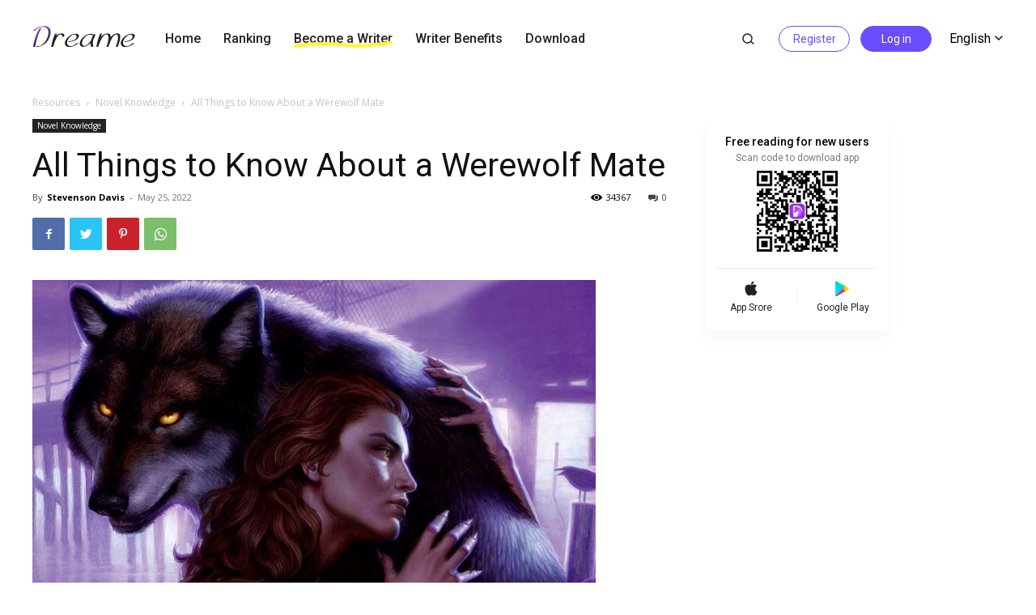

--- FILE ---
content_type: text/html; charset=UTF-8
request_url: https://www.dreame.com/resources/all-things-to-know-about-a-werewolf-mate.html
body_size: 37008
content:
<!doctype html >
<html lang="en">
<head>
    <meta charset="UTF-8" />
    <title>All Things to Know About a Werewolf Mate - Dreame</title>
    <meta name="viewport" content="width=device-width, initial-scale=1.0">
    <link rel="pingback" href="https://www.dreame.com/resources/xmlrpc.php" />
        <link rel="canonical" href="https://www.dreame.com/resources/all-things-to-know-about-a-werewolf-mate.html" />
    
	<!-- aaThis site is optimized with the Yoast SEO plugin v18.6 - https://yoast.com/wordpress/plugins/seo/ -->
	<meta name="description" content="Werewolves usually find their werewolf mate after their first transformation. This usually happens between the age of 16 and 17. Mates, especially the males, are very possessive of each other." />
	<meta property="og:locale" content="en" />
	<meta property="og:type" content="article" />
	<meta property="og:title" content="All Things to Know About a Werewolf Mate - Dreame" />
	<meta property="og:description" content="Werewolves usually find their werewolf mate after their first transformation. This usually happens between the age of 16 and 17. Mates, especially the males, are very possessive of each other." />
	<meta property="og:url" content="https://www.dreame.com/resources/all-things-to-know-about-a-werewolf-mate.html" />
	<meta property="og:site_name" content="Dreame" />
	<meta property="article:published_time" content="2022-05-25T06:13:03+00:00" />
	<meta property="article:modified_time" content="2022-06-16T04:03:40+00:00" />
	<meta property="og:image" content="https://www.dreame.com/resources/media/2022/05/alpha-werewolf-x-reader.jpg" />
	<meta property="og:image:width" content="960" />
	<meta property="og:image:height" content="768" />
	<meta property="og:image:type" content="image/jpeg" />
	<meta name="twitter:card" content="summary_large_image" />
	<meta name="twitter:label1" content="Written by" />
	<meta name="twitter:data1" content="Stevenson Davis" />
	<meta name="twitter:label2" content="Est. reading time" />
	<meta name="twitter:data2" content="5 minutes" />
	<script type="application/ld+json" class="yoast-schema-graph">{"@context":"https://schema.org","@graph":[{"@type":"WebSite","@id":"https://www.dreame.com/resources/#website","url":"https://www.dreame.com/resources/","name":"Dreame","description":"Reading Completes Me","potentialAction":[{"@type":"SearchAction","target":{"@type":"EntryPoint","urlTemplate":"https://www.dreame.com/resources/?s={search_term_string}"},"query-input":"required name=search_term_string"}],"inLanguage":"en-US"},{"@type":"ImageObject","@id":"https://www.dreame.com/resources/all-things-to-know-about-a-werewolf-mate.html#primaryimage","inLanguage":"en-US","url":"https://www.dreame.com/resources/media/2022/05/alpha-werewolf-x-reader.jpg","contentUrl":"https://www.dreame.com/resources/media/2022/05/alpha-werewolf-x-reader.jpg","width":960,"height":768},{"@type":"WebPage","@id":"https://www.dreame.com/resources/all-things-to-know-about-a-werewolf-mate.html#webpage","url":"https://www.dreame.com/resources/all-things-to-know-about-a-werewolf-mate.html","name":"All Things to Know About a Werewolf Mate - Dreame","isPartOf":{"@id":"https://www.dreame.com/resources/#website"},"primaryImageOfPage":{"@id":"https://www.dreame.com/resources/all-things-to-know-about-a-werewolf-mate.html#primaryimage"},"datePublished":"2022-05-25T06:13:03+00:00","dateModified":"2022-06-16T04:03:40+00:00","author":{"@id":"https://www.dreame.com/resources/#/schema/person/21c63436c3323708dd278600a0cd34f8"},"description":"Werewolves usually find their werewolf mate after their first transformation. This usually happens between the age of 16 and 17. Mates, especially the males, are very possessive of each other.","breadcrumb":{"@id":"https://www.dreame.com/resources/all-things-to-know-about-a-werewolf-mate.html#breadcrumb"},"inLanguage":"en-US","potentialAction":[{"@type":"ReadAction","target":["https://www.dreame.com/resources/all-things-to-know-about-a-werewolf-mate.html"]}]},{"@type":"BreadcrumbList","@id":"https://www.dreame.com/resources/all-things-to-know-about-a-werewolf-mate.html#breadcrumb","itemListElement":[{"@type":"ListItem","position":1,"name":"All Things to Know About a Werewolf Mate"}]},{"@type":"Person","@id":"https://www.dreame.com/resources/#/schema/person/21c63436c3323708dd278600a0cd34f8","name":"Stevenson Davis","description":"At Dreame, Stevenson has always been a lover for all kinds of novels with unique appetite for the female characters and their storylines. Boasting the experience as a former editor cooperating with millions of best-seller authors, he knows the most important factors in a novel that attract a specific audience group. He now is devoted in the review of prevailing novels and movies from all sources, selects the best ones, and gives his thoughts to help more people to find their suitable novels or movies quickly.","url":"https://www.dreame.com/resources/author/author-stary"}]}</script>
	<!-- / Yoast SEO plugin. -->


<link rel='dns-prefetch' href='//www.dreame.com' />
<link rel='dns-prefetch' href='//fonts.googleapis.com' />
<link rel='dns-prefetch' href='//s.w.org' />
<link rel="alternate" type="application/rss+xml" title="Dreame &raquo; Feed" href="https://www.dreame.com/resources/feed" />
<link rel="alternate" type="application/rss+xml" title="Dreame &raquo; Comments Feed" href="https://www.dreame.com/resources/comments/feed" />
<link rel="alternate" type="application/rss+xml" title="Dreame &raquo; All Things to Know About a Werewolf Mate Comments Feed" href="https://www.dreame.com/resources/all-things-to-know-about-a-werewolf-mate.html/feed" />
<link rel="alternate" type="application/rss+xml" title="Dreame &raquo; Stories Feed" href="https://www.dreame.com/resources/web-stories/feed/"><script type="text/javascript">
window._wpemojiSettings = {"baseUrl":"https:\/\/s.w.org\/images\/core\/emoji\/13.1.0\/72x72\/","ext":".png","svgUrl":"https:\/\/s.w.org\/images\/core\/emoji\/13.1.0\/svg\/","svgExt":".svg","source":{"concatemoji":"https:\/\/www.dreame.com\/resources\/wp-includes\/js\/wp-emoji-release.min.js?ver=5.9.1"}};
/*! This file is auto-generated */
!function(e,a,t){var n,r,o,i=a.createElement("canvas"),p=i.getContext&&i.getContext("2d");function s(e,t){var a=String.fromCharCode;p.clearRect(0,0,i.width,i.height),p.fillText(a.apply(this,e),0,0);e=i.toDataURL();return p.clearRect(0,0,i.width,i.height),p.fillText(a.apply(this,t),0,0),e===i.toDataURL()}function c(e){var t=a.createElement("script");t.src=e,t.defer=t.type="text/javascript",a.getElementsByTagName("head")[0].appendChild(t)}for(o=Array("flag","emoji"),t.supports={everything:!0,everythingExceptFlag:!0},r=0;r<o.length;r++)t.supports[o[r]]=function(e){if(!p||!p.fillText)return!1;switch(p.textBaseline="top",p.font="600 32px Arial",e){case"flag":return s([127987,65039,8205,9895,65039],[127987,65039,8203,9895,65039])?!1:!s([55356,56826,55356,56819],[55356,56826,8203,55356,56819])&&!s([55356,57332,56128,56423,56128,56418,56128,56421,56128,56430,56128,56423,56128,56447],[55356,57332,8203,56128,56423,8203,56128,56418,8203,56128,56421,8203,56128,56430,8203,56128,56423,8203,56128,56447]);case"emoji":return!s([10084,65039,8205,55357,56613],[10084,65039,8203,55357,56613])}return!1}(o[r]),t.supports.everything=t.supports.everything&&t.supports[o[r]],"flag"!==o[r]&&(t.supports.everythingExceptFlag=t.supports.everythingExceptFlag&&t.supports[o[r]]);t.supports.everythingExceptFlag=t.supports.everythingExceptFlag&&!t.supports.flag,t.DOMReady=!1,t.readyCallback=function(){t.DOMReady=!0},t.supports.everything||(n=function(){t.readyCallback()},a.addEventListener?(a.addEventListener("DOMContentLoaded",n,!1),e.addEventListener("load",n,!1)):(e.attachEvent("onload",n),a.attachEvent("onreadystatechange",function(){"complete"===a.readyState&&t.readyCallback()})),(n=t.source||{}).concatemoji?c(n.concatemoji):n.wpemoji&&n.twemoji&&(c(n.twemoji),c(n.wpemoji)))}(window,document,window._wpemojiSettings);
</script>
<style type="text/css">
img.wp-smiley,
img.emoji {
	display: inline !important;
	border: none !important;
	box-shadow: none !important;
	height: 1em !important;
	width: 1em !important;
	margin: 0 0.07em !important;
	vertical-align: -0.1em !important;
	background: none !important;
	padding: 0 !important;
}
</style>
	<link rel='stylesheet' id='wp-block-library-css'  href='https://www.dreame.com/resources/wp-includes/css/dist/block-library/style.min.css?ver=5.9.1' type='text/css' media='all' />
<style id='global-styles-inline-css' type='text/css'>
body{--wp--preset--color--black: #000000;--wp--preset--color--cyan-bluish-gray: #abb8c3;--wp--preset--color--white: #ffffff;--wp--preset--color--pale-pink: #f78da7;--wp--preset--color--vivid-red: #cf2e2e;--wp--preset--color--luminous-vivid-orange: #ff6900;--wp--preset--color--luminous-vivid-amber: #fcb900;--wp--preset--color--light-green-cyan: #7bdcb5;--wp--preset--color--vivid-green-cyan: #00d084;--wp--preset--color--pale-cyan-blue: #8ed1fc;--wp--preset--color--vivid-cyan-blue: #0693e3;--wp--preset--color--vivid-purple: #9b51e0;--wp--preset--gradient--vivid-cyan-blue-to-vivid-purple: linear-gradient(135deg,rgba(6,147,227,1) 0%,rgb(155,81,224) 100%);--wp--preset--gradient--light-green-cyan-to-vivid-green-cyan: linear-gradient(135deg,rgb(122,220,180) 0%,rgb(0,208,130) 100%);--wp--preset--gradient--luminous-vivid-amber-to-luminous-vivid-orange: linear-gradient(135deg,rgba(252,185,0,1) 0%,rgba(255,105,0,1) 100%);--wp--preset--gradient--luminous-vivid-orange-to-vivid-red: linear-gradient(135deg,rgba(255,105,0,1) 0%,rgb(207,46,46) 100%);--wp--preset--gradient--very-light-gray-to-cyan-bluish-gray: linear-gradient(135deg,rgb(238,238,238) 0%,rgb(169,184,195) 100%);--wp--preset--gradient--cool-to-warm-spectrum: linear-gradient(135deg,rgb(74,234,220) 0%,rgb(151,120,209) 20%,rgb(207,42,186) 40%,rgb(238,44,130) 60%,rgb(251,105,98) 80%,rgb(254,248,76) 100%);--wp--preset--gradient--blush-light-purple: linear-gradient(135deg,rgb(255,206,236) 0%,rgb(152,150,240) 100%);--wp--preset--gradient--blush-bordeaux: linear-gradient(135deg,rgb(254,205,165) 0%,rgb(254,45,45) 50%,rgb(107,0,62) 100%);--wp--preset--gradient--luminous-dusk: linear-gradient(135deg,rgb(255,203,112) 0%,rgb(199,81,192) 50%,rgb(65,88,208) 100%);--wp--preset--gradient--pale-ocean: linear-gradient(135deg,rgb(255,245,203) 0%,rgb(182,227,212) 50%,rgb(51,167,181) 100%);--wp--preset--gradient--electric-grass: linear-gradient(135deg,rgb(202,248,128) 0%,rgb(113,206,126) 100%);--wp--preset--gradient--midnight: linear-gradient(135deg,rgb(2,3,129) 0%,rgb(40,116,252) 100%);--wp--preset--duotone--dark-grayscale: url('#wp-duotone-dark-grayscale');--wp--preset--duotone--grayscale: url('#wp-duotone-grayscale');--wp--preset--duotone--purple-yellow: url('#wp-duotone-purple-yellow');--wp--preset--duotone--blue-red: url('#wp-duotone-blue-red');--wp--preset--duotone--midnight: url('#wp-duotone-midnight');--wp--preset--duotone--magenta-yellow: url('#wp-duotone-magenta-yellow');--wp--preset--duotone--purple-green: url('#wp-duotone-purple-green');--wp--preset--duotone--blue-orange: url('#wp-duotone-blue-orange');--wp--preset--font-size--small: 11px;--wp--preset--font-size--medium: 20px;--wp--preset--font-size--large: 32px;--wp--preset--font-size--x-large: 42px;--wp--preset--font-size--regular: 15px;--wp--preset--font-size--larger: 50px;}.has-black-color{color: var(--wp--preset--color--black) !important;}.has-cyan-bluish-gray-color{color: var(--wp--preset--color--cyan-bluish-gray) !important;}.has-white-color{color: var(--wp--preset--color--white) !important;}.has-pale-pink-color{color: var(--wp--preset--color--pale-pink) !important;}.has-vivid-red-color{color: var(--wp--preset--color--vivid-red) !important;}.has-luminous-vivid-orange-color{color: var(--wp--preset--color--luminous-vivid-orange) !important;}.has-luminous-vivid-amber-color{color: var(--wp--preset--color--luminous-vivid-amber) !important;}.has-light-green-cyan-color{color: var(--wp--preset--color--light-green-cyan) !important;}.has-vivid-green-cyan-color{color: var(--wp--preset--color--vivid-green-cyan) !important;}.has-pale-cyan-blue-color{color: var(--wp--preset--color--pale-cyan-blue) !important;}.has-vivid-cyan-blue-color{color: var(--wp--preset--color--vivid-cyan-blue) !important;}.has-vivid-purple-color{color: var(--wp--preset--color--vivid-purple) !important;}.has-black-background-color{background-color: var(--wp--preset--color--black) !important;}.has-cyan-bluish-gray-background-color{background-color: var(--wp--preset--color--cyan-bluish-gray) !important;}.has-white-background-color{background-color: var(--wp--preset--color--white) !important;}.has-pale-pink-background-color{background-color: var(--wp--preset--color--pale-pink) !important;}.has-vivid-red-background-color{background-color: var(--wp--preset--color--vivid-red) !important;}.has-luminous-vivid-orange-background-color{background-color: var(--wp--preset--color--luminous-vivid-orange) !important;}.has-luminous-vivid-amber-background-color{background-color: var(--wp--preset--color--luminous-vivid-amber) !important;}.has-light-green-cyan-background-color{background-color: var(--wp--preset--color--light-green-cyan) !important;}.has-vivid-green-cyan-background-color{background-color: var(--wp--preset--color--vivid-green-cyan) !important;}.has-pale-cyan-blue-background-color{background-color: var(--wp--preset--color--pale-cyan-blue) !important;}.has-vivid-cyan-blue-background-color{background-color: var(--wp--preset--color--vivid-cyan-blue) !important;}.has-vivid-purple-background-color{background-color: var(--wp--preset--color--vivid-purple) !important;}.has-black-border-color{border-color: var(--wp--preset--color--black) !important;}.has-cyan-bluish-gray-border-color{border-color: var(--wp--preset--color--cyan-bluish-gray) !important;}.has-white-border-color{border-color: var(--wp--preset--color--white) !important;}.has-pale-pink-border-color{border-color: var(--wp--preset--color--pale-pink) !important;}.has-vivid-red-border-color{border-color: var(--wp--preset--color--vivid-red) !important;}.has-luminous-vivid-orange-border-color{border-color: var(--wp--preset--color--luminous-vivid-orange) !important;}.has-luminous-vivid-amber-border-color{border-color: var(--wp--preset--color--luminous-vivid-amber) !important;}.has-light-green-cyan-border-color{border-color: var(--wp--preset--color--light-green-cyan) !important;}.has-vivid-green-cyan-border-color{border-color: var(--wp--preset--color--vivid-green-cyan) !important;}.has-pale-cyan-blue-border-color{border-color: var(--wp--preset--color--pale-cyan-blue) !important;}.has-vivid-cyan-blue-border-color{border-color: var(--wp--preset--color--vivid-cyan-blue) !important;}.has-vivid-purple-border-color{border-color: var(--wp--preset--color--vivid-purple) !important;}.has-vivid-cyan-blue-to-vivid-purple-gradient-background{background: var(--wp--preset--gradient--vivid-cyan-blue-to-vivid-purple) !important;}.has-light-green-cyan-to-vivid-green-cyan-gradient-background{background: var(--wp--preset--gradient--light-green-cyan-to-vivid-green-cyan) !important;}.has-luminous-vivid-amber-to-luminous-vivid-orange-gradient-background{background: var(--wp--preset--gradient--luminous-vivid-amber-to-luminous-vivid-orange) !important;}.has-luminous-vivid-orange-to-vivid-red-gradient-background{background: var(--wp--preset--gradient--luminous-vivid-orange-to-vivid-red) !important;}.has-very-light-gray-to-cyan-bluish-gray-gradient-background{background: var(--wp--preset--gradient--very-light-gray-to-cyan-bluish-gray) !important;}.has-cool-to-warm-spectrum-gradient-background{background: var(--wp--preset--gradient--cool-to-warm-spectrum) !important;}.has-blush-light-purple-gradient-background{background: var(--wp--preset--gradient--blush-light-purple) !important;}.has-blush-bordeaux-gradient-background{background: var(--wp--preset--gradient--blush-bordeaux) !important;}.has-luminous-dusk-gradient-background{background: var(--wp--preset--gradient--luminous-dusk) !important;}.has-pale-ocean-gradient-background{background: var(--wp--preset--gradient--pale-ocean) !important;}.has-electric-grass-gradient-background{background: var(--wp--preset--gradient--electric-grass) !important;}.has-midnight-gradient-background{background: var(--wp--preset--gradient--midnight) !important;}.has-small-font-size{font-size: var(--wp--preset--font-size--small) !important;}.has-medium-font-size{font-size: var(--wp--preset--font-size--medium) !important;}.has-large-font-size{font-size: var(--wp--preset--font-size--large) !important;}.has-x-large-font-size{font-size: var(--wp--preset--font-size--x-large) !important;}
</style>
<link rel='stylesheet' id='wpcf-swiper-css'  href='https://www.dreame.com/resources/wp-content/plugins/wp-carousel-free/public/css/swiper-bundle.min.css?ver=2.5.0' type='text/css' media='all' />
<link rel='stylesheet' id='wp-carousel-free-fontawesome-css'  href='https://www.dreame.com/resources/wp-content/plugins/wp-carousel-free/public/css/font-awesome.min.css?ver=2.5.0' type='text/css' media='all' />
<link rel='stylesheet' id='wp-carousel-free-css'  href='https://www.dreame.com/resources/wp-content/plugins/wp-carousel-free/public/css/wp-carousel-free-public.min.css?ver=2.5.0' type='text/css' media='all' />
<style id='wp-carousel-free-inline-css' type='text/css'>
@media (min-width: 480px) { .wpcpro-row .wpcpro-col-sm-1 { flex: 0 0 100%; max-width: 100%; } .wpcpro-row .wpcpro-col-sm-2 { flex: 0 0 50%; max-width: 50%; } .wpcpro-row .wpcpro-col-sm-2-5 { flex: 0 0 75%; max-width: 75%; } .wpcpro-row .wpcpro-col-sm-3 { flex: 0 0 33.333%; max-width: 33.333%; } .wpcpro-row .wpcpro-col-sm-4 { flex: 0 0 25%; max-width: 25%; } .wpcpro-row .wpcpro-col-sm-5 { flex: 0 0 20%; max-width: 20%; } .wpcpro-row .wpcpro-col-sm-6 { flex: 0 0 16.66666666666667%; max-width: 16.66666666666667%; } .wpcpro-row .wpcpro-col-sm-7 { flex: 0 0 14.28571428%; max-width: 14.28571428%; } .wpcpro-row .wpcpro-col-sm-8 { flex: 0 0 12.5%; max-width: 12.5%; } } @media (max-width: 480px) { .wpcpro-row .wpcpro-col-xs-1 { flex: 0 0 100%; max-width: 100%; } .wpcpro-row .wpcpro-col-xs-2 { flex: 0 0 50%; max-width: 50%; } .wpcpro-row .wpcpro-col-xs-3 { flex: 0 0 33.222%; max-width: 33.222%; } .wpcpro-row .wpcpro-col-xs-4 { flex: 0 0 25%; max-width: 25%; } .wpcpro-row .wpcpro-col-xs-5 { flex: 0 0 20%; max-width: 20%; } .wpcpro-row .wpcpro-col-xs-6 { flex: 0 0 16.6667%; max-width: 16.6667%; } .wpcpro-row .wpcpro-col-xs-7 { flex: 0 0 14.28571428%; max-width: 14.28571428%; } .wpcpro-row .wpcpro-col-xs-8 { flex: 0 0 12.5%; max-width: 12.5%; } } @media (min-width: 736px) { .wpcpro-row .wpcpro-col-md-1 { flex: 0 0 100%; max-width: 100%; } .wpcpro-row .wpcpro-col-md-2 { flex: 0 0 50%; max-width: 50%; } .wpcpro-row .wpcpro-col-md-2-5 { flex: 0 0 75%; max-width: 75%; } .wpcpro-row .wpcpro-col-md-3 { flex: 0 0 33.333%; max-width: 33.333%; } .wpcpro-row .wpcpro-col-md-4 { flex: 0 0 25%; max-width: 25%; } .wpcpro-row .wpcpro-col-md-5 { flex: 0 0 20%; max-width: 20%; } .wpcpro-row .wpcpro-col-md-6 { flex: 0 0 16.66666666666667%; max-width: 16.66666666666667%; } .wpcpro-row .wpcpro-col-md-7 { flex: 0 0 14.28571428%; max-width: 14.28571428%; } .wpcpro-row .wpcpro-col-md-8 { flex: 0 0 12.5%; max-width: 12.5%; } } @media (min-width: 980px) { .wpcpro-row .wpcpro-col-lg-1 { flex: 0 0 100%; max-width: 100%; } .wpcpro-row .wpcpro-col-lg-2 { flex: 0 0 50%; max-width: 50%; } .wpcpro-row .wpcpro-col-lg-3 { flex: 0 0 33.222%; max-width: 33.222%; } .wpcpro-row .wpcpro-col-lg-4 { flex: 0 0 25%; max-width: 25%; } .wpcpro-row .wpcpro-col-lg-5 { flex: 0 0 20%; max-width: 20%; } .wpcpro-row .wpcpro-col-lg-6 { flex: 0 0 16.6667%; max-width: 16.6667%; } .wpcpro-row .wpcpro-col-lg-7 { flex: 0 0 14.28571428%; max-width: 14.28571428%; } .wpcpro-row .wpcpro-col-lg-8 { flex: 0 0 12.5%; max-width: 12.5%; } } @media (min-width: 1200px) { .wpcpro-row .wpcpro-col-xl-1 { flex: 0 0 100%; max-width: 100%; } .wpcpro-row .wpcpro-col-xl-2 { flex: 0 0 50%; max-width: 50%; } .wpcpro-row .wpcpro-col-xl-3 { flex: 0 0 33.22222222%; max-width: 33.22222222%; } .wpcpro-row .wpcpro-col-xl-4 { flex: 0 0 25%; max-width: 25%; } .wpcpro-row .wpcpro-col-xl-5 { flex: 0 0 20%; max-width: 20%; } .wpcpro-row .wpcpro-col-xl-6 { flex: 0 0 16.66667%; max-width: 16.66667%; } .wpcpro-row .wpcpro-col-xl-7 { flex: 0 0 14.28571428%; max-width: 14.28571428%; } .wpcpro-row .wpcpro-col-xl-8 { flex: 0 0 12.5%; max-width: 12.5%; } }
</style>
<link rel='stylesheet' id='td-plugin-multi-purpose-css'  href='https://www.dreame.com/resources/wp-content/plugins/td-composer/td-multi-purpose/style.css?ver=239d0d80ca927f7a40331b183f412835' type='text/css' media='all' />
<link rel='stylesheet' id='google-fonts-style-css'  href='https://fonts.googleapis.com/css?family=Open+Sans%3A400%2C600%2C700%7CRoboto%3A400%2C500%2C700&#038;display=swap&#038;ver=11.4.2' type='text/css' media='all' />
<link rel='stylesheet' id='td-theme-css'  href='https://www.dreame.com/resources/wp-content/themes/Newspaper/style.css?ver=11.4.2' type='text/css' media='all' />
<style id='td-theme-inline-css' type='text/css'>
    
        @media (max-width: 767px) {
            .td-header-desktop-wrap {
                display: none;
            }
        }
        @media (min-width: 767px) {
            .td-header-mobile-wrap {
                display: none;
            }
        }
    
	
</style>
<link rel='stylesheet' id='td-legacy-framework-front-style-css'  href='https://www.dreame.com/resources/wp-content/plugins/td-composer/legacy/Newspaper/assets/css/td_legacy_main.css?ver=239d0d80ca927f7a40331b183f412835' type='text/css' media='all' />
<!--n2css--><script type='text/javascript' src='https://www.dreame.com/resources/wp-includes/js/jquery/jquery.min.js?ver=3.6.0' id='jquery-core-js'></script>
<script type='text/javascript' src='https://www.dreame.com/resources/wp-includes/js/jquery/jquery-migrate.min.js?ver=3.3.2' id='jquery-migrate-js'></script>
<link rel="https://api.w.org/" href="https://www.dreame.com/resources/wp-json/" /><link rel="alternate" type="application/json" href="https://www.dreame.com/resources/wp-json/wp/v2/posts/1532" /><link rel="EditURI" type="application/rsd+xml" title="RSD" href="https://www.dreame.com/resources/xmlrpc.php?rsd" />
<link rel="wlwmanifest" type="application/wlwmanifest+xml" href="https://www.dreame.com/resources/wp-includes/wlwmanifest.xml" /> 
<meta name="generator" content="WordPress 5.9.1" />
<link rel='shortlink' href='https://www.dreame.com/resources/?p=1532' />
<link rel="alternate" type="application/json+oembed" href="https://www.dreame.com/resources/wp-json/oembed/1.0/embed?url=https%3A%2F%2Fwww.dreame.com%2Fresources%2Fall-things-to-know-about-a-werewolf-mate.html" />
<link rel="alternate" type="text/xml+oembed" href="https://www.dreame.com/resources/wp-json/oembed/1.0/embed?url=https%3A%2F%2Fwww.dreame.com%2Fresources%2Fall-things-to-know-about-a-werewolf-mate.html&#038;format=xml" />
<!--[if lt IE 9]><script src="https://cdnjs.cloudflare.com/ajax/libs/html5shiv/3.7.3/html5shiv.js"></script><![endif]-->
        <script>
        window.tdb_globals = {"wpRestNonce":"42c8f62429","wpRestUrl":"https:\/\/www.dreame.com\/resources\/wp-json\/","permalinkStructure":"\/%postname%.html","globalSettings":{"tdcSavingHistory":false},"isAjax":false,"isAdminBarShowing":false,"autoloadScrollPercent":50,"postAutoloadStatus":"off","origPostEditUrl":null};
    </script>
    
    <style id="tdb-global-colors">
        :root {--accent-color: #fff;}
    </style>
				<script>
				window.tdwGlobal = {"adminUrl":"https:\/\/www.dreame.com\/resources\/wp-admin\/","wpRestNonce":"42c8f62429","wpRestUrl":"https:\/\/www.dreame.com\/resources\/wp-json\/","permalinkStructure":"\/%postname%.html"};
			</script>
			    <script>
        window.tdaGlobal = {"adminUrl":"https:\/\/www.dreame.com\/resources\/wp-admin\/","wpRestNonce":"42c8f62429","wpRestUrl":"https:\/\/www.dreame.com\/resources\/wp-json\/","permalinkStructure":"\/%postname%.html","postId":1532};
    </script>
    
<!-- JS generated by theme -->

<script>
    
    

	    var tdBlocksArray = []; //here we store all the items for the current page

	    //td_block class - each ajax block uses a object of this class for requests
	    function tdBlock() {
		    this.id = '';
		    this.block_type = 1; //block type id (1-234 etc)
		    this.atts = '';
		    this.td_column_number = '';
		    this.td_current_page = 1; //
		    this.post_count = 0; //from wp
		    this.found_posts = 0; //from wp
		    this.max_num_pages = 0; //from wp
		    this.td_filter_value = ''; //current live filter value
		    this.is_ajax_running = false;
		    this.td_user_action = ''; // load more or infinite loader (used by the animation)
		    this.header_color = '';
		    this.ajax_pagination_infinite_stop = ''; //show load more at page x
	    }


        // td_js_generator - mini detector
        (function(){
            var htmlTag = document.getElementsByTagName("html")[0];

	        if ( navigator.userAgent.indexOf("MSIE 10.0") > -1 ) {
                htmlTag.className += ' ie10';
            }

            if ( !!navigator.userAgent.match(/Trident.*rv\:11\./) ) {
                htmlTag.className += ' ie11';
            }

	        if ( navigator.userAgent.indexOf("Edge") > -1 ) {
                htmlTag.className += ' ieEdge';
            }

            if ( /(iPad|iPhone|iPod)/g.test(navigator.userAgent) ) {
                htmlTag.className += ' td-md-is-ios';
            }

            var user_agent = navigator.userAgent.toLowerCase();
            if ( user_agent.indexOf("android") > -1 ) {
                htmlTag.className += ' td-md-is-android';
            }

            if ( -1 !== navigator.userAgent.indexOf('Mac OS X')  ) {
                htmlTag.className += ' td-md-is-os-x';
            }

            if ( /chrom(e|ium)/.test(navigator.userAgent.toLowerCase()) ) {
               htmlTag.className += ' td-md-is-chrome';
            }

            if ( -1 !== navigator.userAgent.indexOf('Firefox') ) {
                htmlTag.className += ' td-md-is-firefox';
            }

            if ( -1 !== navigator.userAgent.indexOf('Safari') && -1 === navigator.userAgent.indexOf('Chrome') ) {
                htmlTag.className += ' td-md-is-safari';
            }

            if( -1 !== navigator.userAgent.indexOf('IEMobile') ){
                htmlTag.className += ' td-md-is-iemobile';
            }

        })();




        var tdLocalCache = {};

        ( function () {
            "use strict";

            tdLocalCache = {
                data: {},
                remove: function (resource_id) {
                    delete tdLocalCache.data[resource_id];
                },
                exist: function (resource_id) {
                    return tdLocalCache.data.hasOwnProperty(resource_id) && tdLocalCache.data[resource_id] !== null;
                },
                get: function (resource_id) {
                    return tdLocalCache.data[resource_id];
                },
                set: function (resource_id, cachedData) {
                    tdLocalCache.remove(resource_id);
                    tdLocalCache.data[resource_id] = cachedData;
                }
            };
        })();

    
    
var td_viewport_interval_list=[{"limitBottom":767,"sidebarWidth":228},{"limitBottom":1018,"sidebarWidth":300},{"limitBottom":1140,"sidebarWidth":324}];
var td_animation_stack_effect="type0";
var tds_animation_stack=true;
var td_animation_stack_specific_selectors=".entry-thumb, img, .td-lazy-img";
var td_animation_stack_general_selectors=".td-animation-stack img, .td-animation-stack .entry-thumb, .post img, .td-animation-stack .td-lazy-img";
var tdc_is_installed="yes";
var td_ajax_url="https:\/\/www.dreame.com\/resources\/wp-admin\/admin-ajax.php?td_theme_name=Newspaper&v=11.4.2";
var td_get_template_directory_uri="https:\/\/www.dreame.com\/resources\/wp-content\/plugins\/td-composer\/legacy\/common";
var tds_snap_menu="";
var tds_logo_on_sticky="";
var tds_header_style="";
var td_please_wait="Please wait...";
var td_email_user_pass_incorrect="User or password incorrect!";
var td_email_user_incorrect="Email or username incorrect!";
var td_email_incorrect="Email incorrect!";
var td_user_incorrect="Username incorrect!";
var td_email_user_empty="Email or username empty!";
var td_pass_empty="Pass empty!";
var td_pass_pattern_incorrect="Invalid Pass Pattern!";
var td_retype_pass_incorrect="Retyped Pass incorrect!";
var tds_more_articles_on_post_enable="";
var tds_more_articles_on_post_time_to_wait="";
var tds_more_articles_on_post_pages_distance_from_top=0;
var tds_theme_color_site_wide="#4db2ec";
var tds_smart_sidebar="";
var tdThemeName="Newspaper";
var td_magnific_popup_translation_tPrev="Previous (Left arrow key)";
var td_magnific_popup_translation_tNext="Next (Right arrow key)";
var td_magnific_popup_translation_tCounter="%curr% of %total%";
var td_magnific_popup_translation_ajax_tError="The content from %url% could not be loaded.";
var td_magnific_popup_translation_image_tError="The image #%curr% could not be loaded.";
var tdBlockNonce="a6c89cc65c";
var tdDateNamesI18n={"month_names":["January","February","March","April","May","June","July","August","September","October","November","December"],"month_names_short":["Jan","Feb","Mar","Apr","May","Jun","Jul","Aug","Sep","Oct","Nov","Dec"],"day_names":["Sunday","Monday","Tuesday","Wednesday","Thursday","Friday","Saturday"],"day_names_short":["Sun","Mon","Tue","Wed","Thu","Fri","Sat"]};
var td_ad_background_click_link="";
var td_ad_background_click_target="";
</script>




<script type="application/ld+json">
    {
        "@context": "http://schema.org",
        "@type": "BreadcrumbList",
        "itemListElement": [
            {
                "@type": "ListItem",
                "position": 1,
                "item": {
                    "@type": "WebSite",
                    "@id": "https://www.dreame.com/resources/",
                    "name": "Resources"
                }
            },
            {
                "@type": "ListItem",
                "position": 2,
                    "item": {
                    "@type": "WebPage",
                    "@id": "https://www.dreame.com/resources/category/novel-wiki",
                    "name": "Novel Knowledge"
                }
            }
            ,{
                "@type": "ListItem",
                "position": 3,
                    "item": {
                    "@type": "WebPage",
                    "@id": "https://www.dreame.com/resources/all-things-to-know-about-a-werewolf-mate.html",
                    "name": "All Things to Know About a Werewolf Mate"                                
                }
            }    
        ]
    }
</script>
<link rel="icon" href="https://www.dreame.com/resources/media/2022/07/cropped-dreame-logo-32x32.png" sizes="32x32" />
<link rel="icon" href="https://www.dreame.com/resources/media/2022/07/cropped-dreame-logo-192x192.png" sizes="192x192" />
<link rel="apple-touch-icon" href="https://www.dreame.com/resources/media/2022/07/cropped-dreame-logo-180x180.png" />
<meta name="msapplication-TileImage" content="https://www.dreame.com/resources/media/2022/07/cropped-dreame-logo-270x270.png" />

<!-- Button style compiled by theme -->

<style>
    
</style>

	<style id="tdw-css-placeholder"></style>    <style>

        .dreame-logo {
            width: 128px;
            height: 44px;
            margin-right: 8px;
            background: url(//files.dreame.com/dreame/file/b004d495db363dbc3d53aa1bed1505e5.svg) no-repeat left center;
            background-size: contain;
        }
        nav.nav {
            height: 0;
            opacity: 0;
            overflow: hidden;
            -webkit-transition: 0.3s;
            -o-transition: 0.3s;
            transition: 0.3s;
        }
        .nav {
            position: fixed;
            z-index: 999;
            width: 100%;
            color: #fff;
            background: #ab4af2;
        }
        nav.nav.nav-nindex {
            top: 0px;
            height: auto;
            opacity: 1;
            overflow: visible;
        }

        .nav a {
            color: inherit;
            *color: #fff;
            text-decoration: none;
        }
        .nav .clearfix {
            width: 1200px;
            margin: auto;
        }
        .nav-body {
            overflow: hidden;
        }
        .nav-item {
            float: left;
            padding: 0 15px;
            line-height: 60px;
            font-size: 14px;
            position: relative;
        }
        .nav-item:nth-child(n+2) {
            margin-left: 28px;
        }
        .nav-item:hover,
        .nav-item.active {
            color: #6046de;
        }
        .nav-item >img {
            position: absolute;
            top: 10px;
            right: -9px;
            width: 19%;
            z-index: 9;
        }
        .nav-item > a:hover {
            color: #6046de;
        }
        .nav-item .badge {
            display: none;
            width: 12px;
            height: 12px;
            background: url("//file.ficfun.com/group1/M00/00/01/rB84dlli37mAOBSaAAAAmPqg7n0508.png") no-repeat center center;
            position: absolute;
            top: 17px;
            right: 0;
        }
        .nav-item .new-item {
            display: block;
            position: absolute;
            top: 4px;
            right: 0;
            width: 21px;
            height: 13px;
            background: url("//file.ficfun.com/group1/M00/00/0F/rB84XVp4OZCAU5NgAAAB37DJ680149.png") no-repeat center center;
        }
        .nav-bookshelf {
            height: 60px;
            line-height: 60px;
        }
        .nav-bookshelf .nav-icon-bookshelf {
            width: 20px;
            height: 20px;
            margin: 0 4px 0 8px;
            background: url("//file.ficfun.com/group1/M00/00/07/rB84XVpPLxmAO_odAAABI2TVRYM633.png") no-repeat;
            /*background-position: -100px 0;*/
            vertical-align: middle;
        }
        .nav-user {
            position: relative;
            margin-left: 40px;
            width: 78px;
            height: 60px;
            text-align: center;
            cursor: pointer;
        }
        .nav-user a {
            display: block;
            margin: 14px 0 0 0;
            line-height: 32px;
            height: 32px;
            border: 1px solid #fff;
            border-radius: 4px;
        }
        .nav-user .nav-drop-menu a {
            margin: 0px;
        }
        .nav-user:hover .nav-drop-menu {
            display: block;
        }
        .nav-user .login-view {
            display: none;
        }
        .nav-user .nlogin-view .nav-avatar {
            background: url("//file.ficfun.com/group1/M00/00/73/rB84dlvIb_GAQ_xDAAAHI64BJjo130.png") no-repeat;
            background-position: 0 0;
        }
        .nav-user .nlogin-view:hover .nav-avatar {
            background: url("//file.ficfun.com/group1/M00/00/73/rB84dlvIb_GAQ_xDAAAHI64BJjo130.png") no-repeat;
            background-position: -30px 0;
        }
        .nav-avatar {
            width: 30px;
            height: 30px;
            margin: 15px 12px 15px;
            border-radius: 50%;
        }
        .nav-icon-myWork,
        .nav-icon-bookshelf,
        .nav-icon-comment,
        .nav-icon-income,
        .nav-icon-wallet,
        .nav-icon-logout {
            display: inline-block;
            width: 20px;
            height: 20px;
            margin: 0 12px 0 28px;
            vertical-align: middle;
            background-repeat: no-repeat;
        }
        .nav-icon-myWork {
            background-image: url("//file.ficfun.com/group1/M00/00/6A/rB84dlu8ZZaAWLU-AAADrF__iXo547.png");
            background-size: cover;
        }
        .nav-icon-bookshelf {
            background-image: url("//file.ficfun.com/group1/M00/00/07/rB84dlpPLuyAO8jCAAABtYH5YE8119.png");
        }
        .nav-icon-comment {
            background-image: url("//file.ficfun.com/group1/M00/00/07/rB84XVpPL0OAN5hxAAABNEanrGk407.png");
            background-size: cover;
        }
        .nav-icon-income {
            background-image: url("//file.ficfun.com/group1/M00/00/D2/rB84dlxVSnGAbXeHAAAF6GnupHg332.png");
            background-size: cover;
        }
        .nav-icon-wallet {
            background-image: url("//file.ficfun.com/group1/M00/00/07/rB84XVpPLDyAMCswAAABKkim1FU523.png");
        }
        .nav-icon-logout {
            background-image: url("//file.ficfun.com/group1/M00/00/07/rB84dlpPNhKAaqneAAABhadQI8E671.png");
            background-size: cover;
        }
        .nav-drop-menu {
            position: absolute;
            top: 60px;
            right: 0px;
            display: none;
            width: 166px;
            padding: 10px 0;
            text-align: left;
            background: #fff;
            -webkit-box-shadow: 0 0 4px 0 rgba(0,0,0,0.5);
                    box-shadow: 0 0 4px 0 rgba(0,0,0,0.5);
        }
        .nav-drop-menu >* {
            position: relative;
            line-height: 40px;
            height: 40px;
            font-size: 14px;
            color: #333;
        }
        .nav-drop-menu >* span {
            display: inline-block;
            vertical-align: middle;
        }
        .nav-drop-menu >*:hover {
            color: #ab4af2;
        }
        .nav-drop-menu >*:hover .nav-icon-myWork {
            background-image: url("//file.ficfun.com/group1/M00/00/6A/rB84dlu8ZSSAdDE3AAADgj9Cnjc968.png");
        }
        .nav-drop-menu >*:hover .nav-icon-bookshelf {
            background-image: url("//file.ficfun.com/group1/M00/00/62/rB84XVutzICANt8yAAABknG19xY975.png");
            background-position: -3px -3px;
        }
        .nav-drop-menu >*:hover .nav-icon-wallet {
            background-image: url("//file.ficfun.com/group1/M00/00/62/rB84dlutzICATa6AAAABEo5FMqY511.png");
            background-position: -3px -3px;
        }
        .nav-drop-menu >*:hover .nav-icon-comment {
            background-image: url("//file.ficfun.com/group1/M00/00/62/rB84dlutzICAYwqSAAAB3iMQf_4789.png");
            background-position: -3px -3px;
            background-size: 26px;
        }
        .nav-drop-menu >*:hover .nav-icon-logout {
            background-image: url("//file.ficfun.com/group1/M00/00/6B/rB84dlu9blCAeTYuAAACZENBT6c631.png");
            background-position: -3px -3px;
            background-size: 26px;
        }
        .header-pc-continer .horizon {
            width: 1200px;
            margin: auto;
            padding: 18px 0;
            background-color: #FFFFFF;
        }
        header.header-pc-continer {
            position: sticky;
            top: 0;
            z-index: 999;
            background-color: #fff;
            font: 14px/1.5 "Roboto", sans-serif;
        }
        nav.nav-normal {
            display: -webkit-box;
            display: -ms-flexbox;
            display: flex;
            -webkit-box-pack: justify;
                -ms-flex-pack: justify;
                    justify-content: space-between;
        }
        nav.nav-normal .logo {
            display: none;
        }
        nav.nav-fixed {
            position: fixed;
            top: 0;
        }
        nav .nav-ul {
            display: -webkit-box;
            display: -ms-flexbox;
            display: flex;
            align-items: center;
        }
        nav .nav-ul >li {
            position: relative;
            display: flex;
            align-items: center;
            color: #222222;
            font-size: 16px;
            font-weight: 500;
            cursor: pointer;
        }

        nav .nav-ul >li  + li {
            margin-left: 28px;
        }
        nav .nav-ul >li a {
            display: block;
            height: 100%;
        }
        nav .nav-ul >li a > .nav-item-bg {
            position: relative;
        }
        nav .nav-ul >li a > .nav-item-bg > svg {
            position: absolute;
            bottom: 18px;
            left: 0;
            width: 100%;
        }

        nav .nav-ul >li >img {
            position: absolute;
            top: 10px;
            right: -25px;
            width: 23%;
        }
        nav .nav-ul > li.active a, a:hover {
            color: #ab4af2;
        }
        nav .nav-ul .download-tag {
            width: 28px;
            height: 28px;
            transform: translate3d(0, -50%, 0);
        }

        

        nav .nav-ul .download-tag img {
            width: 100%;
            height: 100%;
        }
        
        nav .nav-ul >li .hover-menu {
            position: absolute;
            top: 100%;
            display: none;
            z-index: 61;
            margin-top: 28px;
            padding: 18px 30px 0;
            /* width: 453px; */
            background-color: #fff;
            border-radius: 4px;
            -webkit-box-shadow: 0 0 10px #b3b3b3;
                    box-shadow: 0 0 10px #b3b3b3;
            -ms-flex-wrap: wrap;
                flex-wrap: wrap;
            -webkit-box-pack: start;
                -ms-flex-pack: start;
                    justify-content: flex-start;
        }
        nav .nav-ul >li .hover-menu .tab {
            padding: 6px 12px;
            margin-right: 1px;
            margin-bottom: 12px;
            white-space: nowrap;
            font-size: 14px;
            color: #222;
            line-height: normal;
            border-radius: 14px;
            -webkit-transition: 0.3s;
            -o-transition: 0.3s;
            transition: 0.3s;
        }
        nav .nav-ul >li .hover-menu .tab.active,
        nav .nav-ul >li .hover-menu .tab:hover {
            background-color: #ab4af2;
            color: #fff;
        }
        nav .nav-ul >li .hover-menu.create {
            width: 295px;
        }
        nav .nav-ul >li:hover .hover-menu {
            display: -webkit-box;
            display: -ms-flexbox;
            display: flex;
        }

        nav .nav-ul >li .download-hover-menu {
            width: auto;
            padding: 36px;
            margin-top: 0;
            border: 0;
            border-radius: 8px;
            box-shadow: 0px 12px 20px rgb(34 34 34 / 20%);
        }

        .qr-wrap {
            width: 180px;
            height: 180px;
            padding: 15px;
            border: 1px solid rgba(34, 34, 34, 0.1);
            border-radius: 8px;
        }

        .search-form {
            width: 299px;
            height: 36px;
            margin: 12px 10px 0 0;
            border-radius: 4px;
            font-size: 12px;
            background: #fff;
            overflow: hidden;
        }
        .search-input {
            width: 100%;
            height: 36px;
            line-height: 36px;
            border: 0;
            background: none;
            text-indent: 1.1em;
        }
        .search-btn {
            width: 36px;
            height: 36px;
            display: inline-block;
            background: center no-repeat;
            /* background-color: #ff25d7; */
            background-image: url(//file.ficfun.com/group1/M00/00/73/rB84XVvIcOaATF7GAAABVN3wOQM176.png);
            border: none;
            float: right !important;
            
        }
        .pull-left {
            float: left;
        }
        .pull-right {
            float: right;
        }
        .logo {
            width: 126px;
            height: 60px;
            background: url(//file.ficfun.com/group1/M00/00/73/rB84dlvIb8iAICDbAAAVipt7LRA753.png) no-repeat left center;
            background-size: contain;
        }
        .header-pc-continer ul, .header-pc-continer  li {
            margin: 0;
            padding: 0;
            list-style: none;
        }
        .header-pc-continer a {
            color: #222;
        }
        .header-pc-continer .login .login {
            display: block;
            position: relative;
            top: 50%;
            -webkit-transform: translateY(-50%);
                -ms-transform: translateY(-50%);
                    transform: translateY(-50%);
            line-height: 32px;
        }
        .header-pc-continer .login .nlogin-container {
            border: 1px solid rgba(34,34,34,0.4);
            border-radius: 4px;
            width: 89px;
            height: 32px;
        }
        .header-pc-continer .layout {
            position: relative;
            overflow: hidden;
        }
        .nav-right {
            display: flex;
            align-items: center;
        }
        .nav-right > a {
            display: flex;
            align-items: center;
            justify-content: center;
        }
        .nav-right > a > svg:hover {
            color: #6046de;
        }
        .nav-right > .user-block > .register {
            box-sizing: border-box;
            margin: 0 10px 0 20px;
            font-size: 14px;
            border: 1px solid #6b4cff;
            background-color: transparent;
            border-radius: 20px;
            line-height: 22px;
            padding: 4px 0;
            width: 88px;
        }
        .nav-right > .user-block > .register > a {
            color: #6b4cff;
        }
        .nav-right > .user-block >  .login {
            box-sizing: border-box;
            margin: 0 10px 0 0;
            font-size: 14px;
            border: 1px solid #6b4cff;
            background-color: #6b4cff;
            border-radius: 20px;
            line-height: 22px;
            padding: 4px 0;
            width: 88px;
        }
        .nav-right > .user-block > .login > a {
            color: #fff;
        }
        .nav-right > .lang-block {
            margin-left: 12px;
            position: relative;
            height: 100%;
            display: flex;
            align-items: center;
        }
        .nav-right > .lang-block > span {
            font-size: 16px;
            cursor: pointer;
            margin-right: 4px;
        }
        .nav-right > .lang-block > .lang-menu{
            display: none;
        }
        .nav-right > .lang-block:hover > span {
            color: #6046de;
        }
        .nav-right > .lang-block:hover > .lang-menu {
            display: block;
            position: absolute;
            background-color: #fff;
            box-shadow: 0 12px 20px rgba(34,34,34,.2);
            padding: 36px;
            border: 0;
            border-radius: 8px;
            right: 0;
            top: 54px;
            min-width: 270px;
        }
        .lang-list > li > a {
            display: flex;
            flex-direction: column;
            padding: 6px 0;
        }
        .lang-list > li:hover > a {
            color: #6046de;
        }
        .lang-list > li > .active {
            color: #6046de;
        }
        .lang-list > li > a > span:nth-child(1) {
            font-size: 14px;
            line-height: 12px;
        }
        .lang-list > li > a > span:nth-child(2) {
            font-size: 11px;
        }
         
        .td-mobile-close {
            position: relative;
        }
        .td-mobile-close .td-icon-close-mobile {
            height: 16px;
            width: 1px;
            line-height: 16px;
            font-size: 21px;
            color: #fff;
            top: 4px;
            position: relative;
        }

        .header-mobile-panel {
            display: none;
            position: sticky;
            top: 0;
            z-index: 999;
        }

        .mobile-download-banner {
            display: none;
            align-items: center;
            justify-content: space-between;
            position: relative;
            height: 60px;
            padding: 12px 16px;
            background: url(https://assets.dreame.com/dreame/image/54d9a26….png) no-repeat 0;
            background-color: #6b4cff;
            background-size: 60px 100%;
        }
        .mobile-download-banner .mobile-download-banner-left {
            display: flex;
            align-items: center;
            justify-content: space-between;
            margin-right: 12px;
        }

        .mobile-download-banner .mobile-download-banner-left img {
            width: 32px;
            height: 32px;
            margin-right: 6px;
        }
        .mobile-download-banner .mobile-download-banner-left span {
            max-width: 200px;
            color: #fff;
            font-weight: 500;
            font-size: 16px;
            line-height: 20px;
        }

        .mobile-download-banner .install-btn {
            color: #6b4cff;
            background-color: hsla(0,0%,100%,.9);
            border-radius: 40px;
            padding: 10px 12px;
            font-weight: 500;
            font-size: 14px;
            line-height: 16px;
            cursor: pointer;
        }

        .mobile-download-banner .close-install {
            position: absolute;
            width: 20px;
            height: 20px;
            top: 0;
            background: rgba(255, 255, 255, 0.2);
            border-radius: 0px 0px 0px 40px;
            right: 0;
            text-align: center;
            color: rgba(255, 255, 255, 0.6);
        }

        .mobile-download-banner .close-install span {
            display: block;
            padding-left: 8px;
            padding-bottom: 8px;
        }
        .mobile-download-banner.show {
            display: flex;
        }

        .header-mobile-flex {
            background: #fff;
            display: -webkit-box;
            display: -ms-flexbox;
            display: flex;
            align-items: center;
            line-height: 50px;
            padding: 8px 15px;
        }
        .header-mobile-menu-container .mobile-menu-close {
            text-align: right;
            padding: 20px 16px 20px;
        }
        .header-mobile-menu-container > .nav-ul > li > a > .nav-item-bg {
            position: relative;
        }
        .header-mobile-menu-container > .nav-ul > li > a > .nav-item-bg > svg {
            position: absolute;
            bottom: 0;
            left: 0;
            width: 100%;
        }
        .header-mobile-menu-container > .nav-ul > .open > a > span {
            color: #6b4cff;
        }
        .header-mobile-menu-container > .nav-ul > li > a > .inactive {
            display: inline;
        }
        .header-mobile-menu-container > .nav-ul > li > a > .active {
            display: none;
        }
        .header-mobile-menu-container > .nav-ul > .open > a > .inactive {
            display: none;
        }
        .header-mobile-menu-container > .nav-ul > .open > a > .active {
            display: inline;
        }
        .header-mobile-menu-container > .nav-ul > li > .lang-menu {
            display: none;
        }
        .header-mobile-menu-container > .nav-ul > .open > .lang-menu {
            display: block;
            margin-top: 14px;
        }
        .header-mobile-menu-container > .nav-ul > .open > .lang-menu > ul > li {
            padding: 10px 0;
            text-align: center;
        }

        .header-mobile-panel .icon {
            color: #fff;
            display: flex;
            align-items: center;
            justify-content: center;
            line-height: 50px;
            position: relative;
        }
        .header-mobile-panel .mobile-download.dot:after {
            position: absolute;
            top: 0;
            right: 0;
            z-index: 1;
            display: block;
            width: 2.133vw;
            height: 2.133vw;
            background-color: #f53172;
            border: 1px solid #fff;
            border-radius: 50%;
            transform: translate3d(25%,-25%,0);
            content: "";
        }
        

        .header-mobile-panel .mobile-logo {
            flex: 1;
            text-align: center;
            align-items: center;
            display: flex;
            flex-direction: column;
        }

        .header-mobile-panel .mobile-logo img {
            height: 38px;
        }

        .header-mobile-content {
            visibility: hidden;
            padding: 0;
            position: fixed;
            width: 100%;
            height: calc(100% + 1px);
            top: 0;
            z-index: 9999;
            visibility: hidden;
            transform: translate3d(-99%, 0, 0);
            -webkit-transform: translate3d(-99%, 0, 0);
            left: -1%;
        }

        .header-mobile-content-mask {
            position: absolute;
            top: 0;
            right: 0;
            width: 100%;
            height: 100%;
            background: rgba(34, 34, 34, 0.6);
        }

        .header-mobile-content ul, .header-mobile-content li {
            list-style: none;
            margin: 0;
            padding: 0;
        }
        .header-mobile-menu-container {
            position: relative;
            height: 100%;
            width: 100%;
            background-color: #fff;
            overflow: scroll;
        }

        .header-mobile-menu-container a {
            font-style: normal;
            font-weight: 500;
            font-size: 18px;
            line-height: 21px;
            color: #222222;
        }

        .header-mobile-menu-container li {
            padding: 28px 0;
            text-align: center;
            position: relative;
        }

        .header-mobile-menu-container li.active {
            background: linear-gradient(90deg,transparent,rgba(107,76,255,.1) 54%,transparent);
        }

        .header-mobile-menu-container li.active a {
            color: #6b4cff;
        }

        .header-mobile-menu-container li .download-tag {
            position: absolute;
            display: inline-block;
            width: 28px;
            height: 28px;
            transform: translate3d(0, -50%, 0);
        }
        .header-menu-mob-open-menu .header-mobile-content {
            visibility: visible;
            height: calc(100% + 1px);
            overflow: auto;
            transform: translate3d(0, 0, 0);
            -webkit-transform: translate3d(0, 0, 0);
            left: 0;
        }

        @media (max-width: 767px) {
            .header-pc-continer {
                display: none;
            }

            .header-mobile-panel  {
                display: block;
            }
        }

        .foot {
            text-align: center;
            color: #222;
            background: #fff;
            zoom: 1;
        }
        .foot .foot-nav {
            display: inline-block;
            margin: 22px 162px 0 0;
            text-align: left;
            vertical-align: top;
        }
        .foot .foot-nav a {
            display: block;
            color: #222;
            margin-top: 10px;
            font-size: 12px;
            line-height: 18px;
        }
        .foot .foot-nav a:last-child {
            margin-top: 12px;
        }

        .foot .foot-nav a:hover {
            color: #ab4af2;
            text-decoration: underline;
        }
        .foot .foot-title {
            color: rgba(34, 34, 34, 0.4);
            font-size: 14px;
            line-height: 22px;
        }
        .foot .foot-copyright {
            margin-top: 24px;
            margin-bottom: 16px;
            color: #dcdcdc;
            font-size: 12px;
            font-size: 12px;
            line-height: 18px;
        }
        .foot .facebook em {
            display: inline-block;
            width: 18px;
            height: 18px;
            background: url("//file.ficfun.com/group1/M00/00/73/rB84XVvIbyuAAejCAAABZhcSl_A733.png") no-repeat center;
            margin-right: 4px;
            vertical-align: middle;
        }
        .foot .twitter em {
            display: inline-block;
            width: 18px;
            height: 18px;
            background: url("//file.ficfun.com/group1/M00/00/73/rB84dlvIb1KASbGXAAACDcy5_6A213.png") no-repeat center;
            margin-right: 4px;
            vertical-align: middle;
        }

        .foot-mobile {
            display: none;
            
        }
        .foot-mobile-panel {
            padding: 30px 20px 0px 15px;
        }
        .foot-mobile-panel-line {
            padding: 0 15px
        }

        .foot-mobile-panel-line .line {
            height: 1px;
            background-color: #fff;
        }
        .foot-mobile .foot-mobile-title {
            font-size: 16px;
            line-height: 19px;
            color: #222;
            display: flex;
            justify-content: space-between;
            align-items: center;
        }

        .foot-mobile .foot-mobile-title .up {
            display: none;
        }

        .foot-mobile-title {
            margin-bottom: 30px;
        }

        .foot-mobile-title.active {
            margin-bottom: 0;
        }

        .toggle-child-menu {
            padding: 24px 0;
            display: none;
        }
        .foot-mobile-title.active + .toggle-child-menu {
            display: block;
        }

        .foot-mobile-title.active .down {
            display: none;
        }
        .foot-mobile-title.active .up {
            display: block;
        }

        .toggle-child-menu a {
            color: #222;
            display: block;
            text-align: left;
            font-size: 14px;
            line-height: 16px;
        }

        .toggle-child-menu a + a {
            padding-top: 20px;
        }


        .foot, .header-pc-continer, .header-mobile-panel, .header-mobile-content {
            font-family: "Roboto", sans-serif;
        }

        @media (max-width: 767px) {
            .foot-pc {
                display: none;
            }

            .foot-mobile {
                display: block;
            }
            .foot-mobile .foot-mobile-title {
                color: rgba(34, 34, 34, 0.6);
            }
        }

        .tdc-header-wrap, .td-footer-page {
            display: none !important;
        }

    </style>

    <!-- Global site tag (gtag.js) - Google Analytics -->
    <script async src="https://www.googletagmanager.com/gtag/js?id=G-PFDHSVVL6S"></script>
    <script>
        window.dataLayer = window.dataLayer || [];
        function gtag(){dataLayer.push(arguments);}
        gtag('js', new Date());

        var configParams = {
            'custom_map': {
                'dimension1': 'click',
                'dimension2': 'qid',

                'metric1': 'pulish_num',
                'metric2': 'charpter_words',
                'metric3': 'return_sign',
                'metric4': 'return_publishchapter',
                'metric5': 'return_bookinformation'
            }
        };
        // set ga user id
        try {
            var uMatchArr = document.cookie.match(/u=(\S+);/) || [];
            var u = uMatchArr[1];
            if (u) {
                var qid = JSON.parse(atob(u)).q;
                configParams.user_id = qid;
                configParams.qid = qid;
            }
        } catch (error) {
            console.error(error);
        }

        gtag('config', 'G-PFDHSVVL6S', configParams);
    </script>
    <!-- Google Tag Manager -->
    <script>
        (function(w,d,s,l,i){w[l]=w[l]||[];w[l].push({'gtm.start':
        new Date().getTime(),event:'gtm.js'});var f=d.getElementsByTagName(s)[0],
        j=d.createElement(s),dl=l!='dataLayer'?'&l='+l:'';j.async=true;j.src=
        'https://www.googletagmanager.com/gtm.js?id='+i+dl;f.parentNode.insertBefore(j,f);
        })(window,document,'script','dataLayer','GTM-WL97TDS');
    </script>
    <!-- End Google Tag Manager -->
    <script charset='UTF-8' src="https://files.dreame.com/projectS3/file/sensorsdata.min.js"></script>
    <script src="https://assets.dreame.com/dreame/file/b3267bd660cba6262284d46b4890cc95.js"></script>
    <script>
        var sensors = window['sensorsDataAnalytic201505'];
        var config = {
            name: 'sensors',
            show_log: false,
            heatmap: {
                // 是否开启点击图，default 表示开启，自动采集 $WebClick 事件，可以设置 'not_collect' 表示关闭。
                clickmap: 'default',
                // 是否开启触达注意力图，not_collect 表示关闭，不会自动采集 $WebStay 事件，可以设置 'default' 表示开启。
                scroll_notice_map: 'default',
                // 设置多少毫秒后开始渲染点击图
                loadTimeout: 3000,
                // 采集叶子节点DIV
                collect_tags: {
                    div: {
                        max_level: 3,
                    },
                    svg: true,
                },
            },
            source_type: {
                search: [ '.google.', '.yahoo.' ],
                social: [ '.quora.', '.facebook.', '.instagram.', '.twitter.', '.telegram.', '.youtube.' ],
            },
            server_url: 'https://bi.dreame.com:9106/sa?project=dweb_project',
            is_track_single_page: true,
        };
        sensors.init(config);
        const isMobile = /(phone|pad|pod|iPhone|iPod|ios|iPad|Android|Mobile|BlackBerry|IEMobile|MQQBrowser|JUC|Fennec|wOSBrowser|BrowserNG|WebOS|Symbian|Windows Phone)/i.test(window.navigator.userAgent.toLowerCase());
        // 设置公共参数
        sensors.registerPage({
            channel: 'dreamepmian-173',
            port: isMobile ? 'wap' : 'web',
        });
        sensors.use('PageLeave', {});
        sensors.setOnceProfile({
            first_src_page_url: location.href
        });
        ZeusTrack.reportBody.setParams({
            port: isMobile ? 'wap' : 'web',
            channel: 'dreamepmian-173'
        });
        try {

            // 设置前向地址 当前域和stary.com过来的不设置
            if (document.referrer) {
                const { groups: { referrerHost } } = document.referrer.match(/https?:\/\/(?<referrerHost>[^/]+)\//i) ||
            { groups: { referrerHost: '' } };
                const hostBlackList = [ window.location.host, 'stary.com' ];
                const setLastReferrer = hostBlackList.every((host) => !referrerHost.includes(host));

                referrerHost && setLastReferrer && sensors.setProfile({
                    last_referrer_host: referrerHost, // 最近一次前向域名
                    last_referrer: document.referrer, // 最近一次前向地址
                });
                referrerHost && setLastReferrer && ZeusTrack.reportBody.setParam('source_channel', document.referrer);
            }
        } catch (e) {
            console.error(e);
        }
        sensors.quick('autoTrack');
        
        ZeusTrack.track('pv', {
            referrer: document.referrer,
            osType: 2,
            name: document.title,
            pageurl: location.href,
            platform: "PC",
        });
    </script>
    
</head>

<body class="post-template-default single single-post postid-1532 single-format-standard all-things-to-know-about-a-werewolf-mate global-block-template-1 td-animation-stack-type0 td-full-layout" itemscope="itemscope" itemtype="https://schema.org/WebPage">
    <!-- Google Tag Manager (noscript) -->
    <noscript><iframe src="https://www.googletagmanager.com/ns.html?id=GTM-WL97TDS"
    height="0" width="0" style="display:none;visibility:hidden"></iframe></noscript>
    <!-- End Google Tag Manager (noscript) -->
<header class="header-pc-continer">
    <!-- <div class="bg-head icon">
        <div class="horizon">
            <a href="https://www.dreame.com/search" class="pull-right search-form pie" target="_blank" method="GET" action="/search/" style="margin: 24px 0 0 0;border: 1px solid #EBEBEB;box-shadow: 0 0 12px 0 rgba(227,227,227,0.50);">
                <button class="pull-right search-btn" type="submit"></button>
                <div class="layout">
                    <input type="text" autocomplete="off" name="kw" value="" placeholder="Enter the author/ title/ tag" class="search-input">
                </div>
            </a>
        </div>
    </div> -->

    <nav class="horizon nav-normal">
        
    <ul class="nav-ul">
            <a href="/" class="dreame-logo"></a>
            <li class="nav-item"><a href="https://www.dreame.com/" target="_self">Home</a></li>
            <li class="nav-item"><a href="/ranking" target="_self">Ranking</a></li>
            <li class="nav-item">
                <a target='_blank' href="https://www.dreame.com/api/starywriting/conversion">
                    <div class="nav-item-bg">
                        <span>Become a Writer</span>
                        <svg width='136' height='10' viewBox='0 0 136 10' fill='none' xmlns='http://www.w3.org/2000/svg'>
                            <path fillRule='evenodd' clipRule='evenodd' d='M135.963 1.97319C136.197 3.26858 135.296 4.50132 133.951 4.72661C111.13 8.54772 91.5989 10.0163 79.4165 9.03885C77.9132 8.91824 75.9934 8.73412 73.7336 8.51741C66.8814 7.86026 56.903 6.90332 45.9317 6.50789C31.3222 5.98134 15.3361 6.47464 3.16793 9.90353C1.85727 10.2729 0.483803 9.5493 0.1002 8.2874C-0.283403 7.02551 0.468122 5.70314 1.77878 5.33381C14.7504 1.67853 31.4041 1.21953 46.1167 1.7498C57.2653 2.15162 67.5197 3.13535 74.3655 3.79209C76.5661 4.00321 78.4145 4.18053 79.8272 4.29387C91.3828 5.22101 110.426 3.83273 133.103 0.0355978C134.449 -0.189686 135.729 0.677804 135.963 1.97319Z' fill='#FFF738' fillOpacity='0.6'/>
                        </svg>
                    </div>
                </a>
            </li>
            <li class="nav-item">
                <a href="https://www.starywriting.com/act/authorWelfare">Writer Benefits</a>
            </li>
            <li class="nav-item">
                <span>Download</span>
                <div class="hover-menu download-hover-menu">
                    <div class="qr-wrap"><img src="//files.dreame.com/dreame/image/4f11a83ec7f0a41472460bf9aed98231.png"></div>
                </div>
            </li>
        </ul>
        <div class="nav-right">
            <a class="search-btn" href="/search.html">
                <svg width="20" height="20" viewBox="0 0 20 20" fill="none" xmlns="http://www.w3.org/2000/svg">
                    <path fill-rule="evenodd" clip-rule="evenodd" d="M9.47368 4.75C6.86642 4.75 4.75 6.8687 4.75 9.48571C4.75 12.1027 6.86642 14.2214 9.47368 14.2214C10.8241 14.2214 12.0414 13.6543 12.9035 12.742C13.706 11.8928 14.1974 10.7477 14.1974 9.48571C14.1974 6.8687 12.081 4.75 9.47368 4.75ZM3.25 9.48571C3.25 6.04338 6.03489 3.25 9.47368 3.25C12.9125 3.25 15.6974 6.04338 15.6974 9.48571C15.6974 10.8486 15.2603 12.1104 14.5196 13.1366L17.4584 15.4064C17.7863 15.6596 17.8468 16.1306 17.5936 16.4584C17.3404 16.7863 16.8694 16.8468 16.5416 16.5936L13.4978 14.2428C12.4133 15.1644 11.0081 15.7214 9.47368 15.7214C6.03489 15.7214 3.25 12.9281 3.25 9.48571Z" fill="#222222"/>
                </svg>
            </a>
            <div class="user-block">
                <button class="register">
                    <a href="/login/emailLogin#/register">
                        Register
                    </a>  
                </button>
                <button class="login">
                    <a href="/login">
                        Log in
                    </a>  
                </button>
            </div>
            <div class="lang-block">
                <span>English</span>
                <i class="lang-tag">
                    <svg width="12" height="12" viewBox="0 0 12 12" fill="none" xmlns="http://www.w3.org/2000/svg">
                        <path d="M2 4L6 8L10 4" stroke="#222222" stroke-width="1.5" stroke-linecap="round" stroke-linejoin="round"/>
                    </svg>
                </i>
                <div class="lang-menu">
                    <ul class="lang-list">
                        <li>
                            <a href="/en/" class="active">
                                <span>English</span>
                                <span>English</span>
                            </a>
                        </li>
                        <li>
                            <a href="/th/">
                                <span>ภาษาไทย</span>
                                <span>Thai</span>
                            </a>
                        </li>
                        <li>
                            <a href="/ko/">
                                <span>한국어</span>
                                <span>Korean</span>
                            </a>
                        </li>
                        <li>
                            <a href="/id/">
                                <span>Bahasa Indonesia</span>
                                <span>Indonesian</span>
                            </a>
                        </li>
                    </ul>
                </div>
            </div>
        </div>
    </nav>
</header>
<div class="header-mobile-panel">
    <div class="mobile-download-banner">
        <div class="mobile-download-banner-left">
            <img src="https://assets.dreame.com/dreame/dreame-next/_next/static/media/dreame_logo.db401737.png@.webp" alt='logo' />
            <span>Read this book for free on Dreame APP</span>
        </div>

        <div class="install-btn" id="install-btn">Install</div>
        <div class="close-install" id="close-install"><span>×</span></div>
    </div>
    <div class="header-mobile-flex">
        <a class="toggle-mobile-menu-button icon" aria-label="menu-button" href="#">
            <svg width="24" height="25" viewBox="0 0 24 25" fill="none" xmlns="http://www.w3.org/2000/svg">
                <path fill-rule="evenodd" clip-rule="evenodd" d="M8 4.49993H5C4.44772 4.49993 4 4.94764 4 5.49993V8.49993C4 9.05221 4.44772 9.49993 5 9.49993H9V5.49993C9 4.94764 8.55228 4.49993 8 4.49993ZM5 2.49993C3.34315 2.49993 2 3.84308 2 5.49993V8.49993C2 10.1568 3.34315 11.4999 5 11.4999H11V5.49993C11 3.84308 9.65685 2.49993 8 2.49993H5Z" fill="#222222"/>
                <path fill-rule="evenodd" clip-rule="evenodd" d="M9 15.4999H5C4.44772 15.4999 4 15.9476 4 16.4999V19.4999C4 20.0522 4.44772 20.4999 5 20.4999H8C8.55228 20.4999 9 20.0522 9 19.4999V15.4999ZM5 13.4999C3.34315 13.4999 2 14.8431 2 16.4999V19.4999C2 21.1568 3.34315 22.4999 5 22.4999H8C9.65685 22.4999 11 21.1568 11 19.4999V13.4999H5Z" fill="#222222"/>
                <path fill-rule="evenodd" clip-rule="evenodd" d="M19 15.4999H15V19.4999C15 20.0522 15.4477 20.4999 16 20.4999H19C19.5523 20.4999 20 20.0522 20 19.4999V16.4999C20 15.9476 19.5523 15.4999 19 15.4999ZM13 13.4999V19.4999C13 21.1568 14.3431 22.4999 16 22.4999H19C20.6569 22.4999 22 21.1568 22 19.4999V16.4999C22 14.8431 20.6569 13.4999 19 13.4999H13Z" fill="#222222"/>
                <path fill-rule="evenodd" clip-rule="evenodd" d="M16.6569 3.67156L14.5355 5.79288C14.145 6.1834 14.145 6.81656 14.5355 7.20709L17.364 10.0355L20.1924 7.20709C20.5829 6.81656 20.5829 6.1834 20.1924 5.79288L18.0711 3.67156C17.6805 3.28103 17.0474 3.28103 16.6569 3.67156ZM13.1213 4.37866C11.9497 5.55023 11.9497 7.44973 13.1213 8.6213L17.364 12.8639L21.6066 8.6213C22.7782 7.44973 22.7782 5.55023 21.6066 4.37866L19.4853 2.25734C18.3137 1.08577 16.4142 1.08577 15.2426 2.25734L13.1213 4.37866Z" fill="#222222"/>
            </svg>
        </a>
        <a href="https://www.dreame.com" class="mobile-logo">
            <img src="//files.dreame.com/dreame/file/b004d495db363dbc3d53aa1bed1505e5.svg">
        </a>
        <a class="icon mobile-download" id="mobile-download-btn">
            <svg width="24" height="25" viewBox="0 0 24 25" fill="none" xmlns="http://www.w3.org/2000/svg">
                <path d="M15.2706 9.25448C15.4175 9.38858 15.5 9.57044 15.5 9.76006C15.5 9.94968 15.4175 10.1315 15.2706 10.2656L13.0497 12.2908C12.7433 12.5697 12.2472 12.5697 11.9408 12.2908L9.71998 10.2656C9.57723 10.1308 9.49824 9.95013 9.50003 9.76263C9.50182 9.57514 9.58423 9.39578 9.72952 9.26319C9.87482 9.1306 10.0714 9.0554 10.2768 9.05377C10.4823 9.05214 10.6803 9.12422 10.8281 9.25448L11.7128 10.0618V6.21511C11.7128 6.02545 11.7954 5.84356 11.9423 5.70945C12.0893 5.57534 12.2886 5.5 12.4964 5.5C12.7043 5.5 12.9036 5.57534 13.0506 5.70945C13.1975 5.84356 13.2801 6.02545 13.2801 6.21511V10.0597L14.1625 9.25448C14.3094 9.12042 14.5087 9.04511 14.7165 9.04511C14.9243 9.04511 15.1236 9.12042 15.2706 9.25448Z" fill="#2B2B2B"/>
                <path fill-rule="evenodd" clip-rule="evenodd" d="M20 2.5H5C4.44772 2.5 4 2.94772 4 3.5V21.5C4 22.0523 4.44772 22.5 5 22.5H20C20.5523 22.5 21 22.0523 21 21.5V3.5C21 2.94772 20.5523 2.5 20 2.5ZM5 0.5C3.34315 0.5 2 1.84315 2 3.5V21.5C2 23.1569 3.34315 24.5 5 24.5H20C21.6569 24.5 23 23.1569 23 21.5V3.5C23 1.84315 21.6569 0.5 20 0.5H5Z" fill="#2B2B2B"/>
                <path d="M7.4486 15.002L5.5376 20H6.4126L6.8676 18.747H8.9606L9.4156 20H10.2906L8.3796 15.002H7.4486ZM7.1126 18.075L7.9036 15.884H7.9316L8.7156 18.075H7.1126Z" fill="#2B2B2B"/>
                <path d="M10.7786 15.002V20H11.5976V18.082H12.8366C14.0546 18.082 14.6636 17.564 14.6636 16.535C14.6636 15.513 14.0546 15.002 12.8506 15.002H10.7786ZM11.5976 15.702H12.7876C13.1446 15.702 13.4106 15.765 13.5786 15.898C13.7466 16.024 13.8376 16.234 13.8376 16.535C13.8376 16.836 13.7536 17.053 13.5856 17.186C13.4176 17.312 13.1516 17.382 12.7876 17.382H11.5976V15.702Z" fill="#2B2B2B"/>
                <path d="M15.3655 15.002V20H16.1845V18.082H17.4235C18.6415 18.082 19.2505 17.564 19.2505 16.535C19.2505 15.513 18.6415 15.002 17.4375 15.002H15.3655ZM16.1845 15.702H17.3745C17.7315 15.702 17.9975 15.765 18.1655 15.898C18.3335 16.024 18.4245 16.234 18.4245 16.535C18.4245 16.836 18.3405 17.053 18.1725 17.186C18.0045 17.312 17.7385 17.382 17.3745 17.382H16.1845V15.702Z" fill="#2B2B2B"/>
                <path fill-rule="evenodd" clip-rule="evenodd" d="M7.31101 14.802H8.51731L10.5786 20.1932V14.802H12.8506C13.4762 14.802 13.9841 14.9341 14.3376 15.2324C14.6976 15.5362 14.8636 15.9831 14.8636 16.535C14.8636 17.09 14.6978 17.5404 14.3362 17.8469C13.9809 18.1482 13.4693 18.282 12.8366 18.282H11.7976V20.2H9.27551L8.82051 18.947H7.00781L6.55281 20.2H5.24707L7.31101 14.802ZM6.86766 18.747H8.96066L9.41566 20H10.2907L8.37966 15.002H7.44866L5.53766 20H6.41266L6.86766 18.747ZM7.11266 18.075H8.71566L7.93166 15.884H7.90366L7.11266 18.075ZM7.3975 17.875H8.43168L7.91689 16.4363L7.3975 17.875ZM11.5976 20H10.7786V15.002H12.8506C14.0546 15.002 14.6636 15.513 14.6636 16.535C14.6636 17.564 14.0546 18.082 12.8366 18.082H11.5976V20ZM13.5786 15.898C13.4106 15.765 13.1446 15.702 12.7876 15.702H11.5976V17.382H12.7876C13.1516 17.382 13.4176 17.312 13.5856 17.186C13.7536 17.053 13.8376 16.836 13.8376 16.535C13.8376 16.234 13.7466 16.024 13.5786 15.898ZM13.4635 17.0276C13.5653 16.9459 13.6376 16.7992 13.6376 16.535C13.6376 16.274 13.5604 16.1343 13.4586 16.058L13.4545 16.0549C13.3398 15.9641 13.1298 15.902 12.7876 15.902H11.7976V17.182H12.7876C13.1304 17.182 13.3449 17.1154 13.4635 17.0276ZM15.1656 14.802H17.4376C18.0631 14.802 18.571 14.9341 18.9245 15.2324C19.2845 15.5362 19.4506 15.9831 19.4506 16.535C19.4506 17.09 19.2848 17.5404 18.9231 17.8469C18.5678 18.1482 18.0562 18.282 17.4236 18.282H16.3846V20.2H15.1656V14.802ZM16.1846 20H15.3656V15.002H17.4376C18.6416 15.002 19.2506 15.513 19.2506 16.535C19.2506 17.564 18.6416 18.082 17.4236 18.082H16.1846V20ZM18.1656 15.898C17.9976 15.765 17.7316 15.702 17.3746 15.702H16.1846V17.382H17.3746C17.7386 17.382 18.0046 17.312 18.1726 17.186C18.3406 17.053 18.4246 16.836 18.4246 16.535C18.4246 16.234 18.3336 16.024 18.1656 15.898ZM18.0504 17.0276C18.1522 16.9459 18.2246 16.7992 18.2246 16.535C18.2246 16.274 18.1473 16.1343 18.0456 16.058L18.0414 16.0549C17.9268 15.9641 17.7168 15.902 17.3746 15.902H16.3846V17.182H17.3746C17.7173 17.182 17.9319 17.1154 18.0504 17.0276Z" fill="#2B2B2B"/>
            </svg>
        </a>
    </div>
    
</div>
<div class="header-mobile-content">
    <div class="header-mobile-content-mask"></div>
    <div class="header-mobile-menu-container">
        <div class="mobile-menu-close">
        <svg width="16" height="16" viewBox="0 0 16 16" fill="none" xmlns="http://www.w3.org/2000/svg">
            <rect y="14.5454" width="20.5703" height="2.05703" rx="1.02852" transform="rotate(-45 0 14.5454)" fill="#2B2B2B"/>
            <rect x="1.4541" width="20.5703" height="2.05703" rx="1.02852" transform="rotate(45 1.4541 0)" fill="#2B2B2B"/>
        </svg>

        </div>
        <ul class="nav-ul">
            <li class=""><a href="https://www.dreame.com/" target="_self">Home</a></li>
            <li class=""><a href="/ranking">Ranking</a></li>
            <li class="">
                <a target='_blank' href="https://starywriting.onelink.me/fj7g/qhknjp7e">
                    <div class="nav-item-bg">
                        <span>Become a Writer</span>
                        <svg width='136' height='10' viewBox='0 0 136 10' fill='none' xmlns='http://www.w3.org/2000/svg'>
                            <path fillRule='evenodd' clipRule='evenodd' d='M135.963 1.97319C136.197 3.26858 135.296 4.50132 133.951 4.72661C111.13 8.54772 91.5989 10.0163 79.4165 9.03885C77.9132 8.91824 75.9934 8.73412 73.7336 8.51741C66.8814 7.86026 56.903 6.90332 45.9317 6.50789C31.3222 5.98134 15.3361 6.47464 3.16793 9.90353C1.85727 10.2729 0.483803 9.5493 0.1002 8.2874C-0.283403 7.02551 0.468122 5.70314 1.77878 5.33381C14.7504 1.67853 31.4041 1.21953 46.1167 1.7498C57.2653 2.15162 67.5197 3.13535 74.3655 3.79209C76.5661 4.00321 78.4145 4.18053 79.8272 4.29387C91.3828 5.22101 110.426 3.83273 133.103 0.0355978C134.449 -0.189686 135.729 0.677804 135.963 1.97319Z' fill='#FFF738' fillOpacity='0.6'/>
                        </svg>
                    </div>
                </a>
            </li>
            <li> <a class="mobile-download"> <span>Download App</span> </a> </li>
            <li> <a href="https://www.facebook.com/DreameStoryOfficial/" target="_blank"> <span>Community</span> </a> </li>
            <li id="lang-btn">
                <a>
                    <span>Change Language</span>
                    <span class="inactive">
                        <svg width="17" height="16" viewBox="0 0 17 16" fill="none" xmlns="http://www.w3.org/2000/svg">
                            <path d="M3.16666 5.33331L8.49999 10.6666L13.8333 5.33331" stroke="#222222" stroke-width="2" stroke-linecap="round" stroke-linejoin="round"/>
                        </svg>
                    </span>
                    <span class="active">
                        <svg width="17" height="16" viewBox="0 0 17 16" fill="none" xmlns="http://www.w3.org/2000/svg">
                            <path d="M3.16667 10.6667L8.50001 5.33335L13.8333 10.6667" stroke="#6B4CFF" stroke-width="2" stroke-linecap="round" stroke-linejoin="round"/>
                        </svg>
                    </span>
                </a>
                <div class="lang-menu">
                    <ul class="lang-list" id="lang-list">
                        <li class="active">
                            <a href="/en/">
                                <span>English</span>
                                <span>English</span>
                            </a>
                        </li>
                        <li>
                            <a href="/th/">
                                <span>ภาษาไทย</span>
                                <span>Thai</span>
                            </a>
                        </li>
                        <li>
                            <a href="/ko/">
                                <span>한국어</span>
                                <span>Korean</span>
                            </a>
                        </li>
                        <li>
                            <a href="/id/">
                                <span>Bahasa Indonesiac</span>
                                <span>Indonesian</span>
                            </a>
                        </li>
                    </ul>
                </div>
            </li>
        </ul>
    </div> 
</div>

            <div class="td-scroll-up  td-hide-scroll-up-on-mob" style="display:none;"><i class="td-icon-menu-up"></i></div>
    
    <div class="td-menu-background" style="visibility:hidden"></div>
<div id="td-mobile-nav" style="visibility:hidden">
    <div class="td-mobile-container">
        <!-- mobile menu top section -->
        <div class="td-menu-socials-wrap">
            <!-- socials -->
            <div class="td-menu-socials">
                            </div>
            <!-- close button -->
            <div class="td-mobile-close">
                <a href="#" aria-label="Close"><i class="td-icon-close-mobile"></i></a>
            </div>
        </div>

        <!-- login section -->
                    <div class="td-menu-login-section">
                
    <div class="td-guest-wrap">
        <div class="td-menu-login"><a id="login-link-mob">Sign in</a></div>
    </div>
            </div>
        
        <!-- menu section -->
        <div class="td-mobile-content">
            <div class="menu-td-demo-header-menu-container"><ul id="menu-td-demo-header-menu" class="td-mobile-main-menu"><li id="menu-item-159" class="menu-item menu-item-type-post_type menu-item-object-page menu-item-home menu-item-first menu-item-159"><a href="https://www.dreame.com/resources/">Movie and Book Reviews by Dreame</a></li>
<li id="menu-item-160" class="menu-item menu-item-type-custom menu-item-object-custom menu-item-160"><a href="#">Stories</a></li>
<li id="menu-item-161" class="menu-item menu-item-type-custom menu-item-object-custom menu-item-161"><a href="#">Events</a></li>
<li id="menu-item-162" class="menu-item menu-item-type-custom menu-item-object-custom menu-item-162"><a href="#">Products</a></li>
<li id="menu-item-163" class="menu-item menu-item-type-custom menu-item-object-custom menu-item-163"><a href="#">Media</a></li>
</ul></div>        </div>
    </div>

    <!-- register/login section -->
            <div id="login-form-mobile" class="td-register-section">
            
            <div id="td-login-mob" class="td-login-animation td-login-hide-mob">
            	<!-- close button -->
	            <div class="td-login-close">
	                <a href="#" aria-label="Back" class="td-back-button"><i class="td-icon-read-down"></i></a>
	                <div class="td-login-title">Sign in</div>
	                <!-- close button -->
		            <div class="td-mobile-close">
		                <a href="#" aria-label="Close"><i class="td-icon-close-mobile"></i></a>
		            </div>
	            </div>
	            <form class="td-login-form-wrap" action="#" method="post">
	                <div class="td-login-panel-title"><span>Welcome!</span>Log into your account</div>
	                <div class="td_display_err"></div>
	                <div class="td-login-inputs"><input class="td-login-input" autocomplete="username" type="text" name="login_email" id="login_email-mob" value="" required><label for="login_email-mob">your username</label></div>
	                <div class="td-login-inputs"><input class="td-login-input" autocomplete="current-password" type="password" name="login_pass" id="login_pass-mob" value="" required><label for="login_pass-mob">your password</label></div>
	                <input type="button" name="login_button" id="login_button-mob" class="td-login-button" value="LOG IN">
	                
	                <div class="td-login-info-text">
	                <a href="#" id="forgot-pass-link-mob">Forgot your password?</a>
	                </div>
	                <div class="td-login-register-link">
	                
	                </div>
	                
	                <div class="td-login-info-text"><a class="privacy-policy-link" href="https://www.dreame.com/resources/policy">Privacy Policy</a></div>

                </form>
            </div>

            
            
            
            
            <div id="td-forgot-pass-mob" class="td-login-animation td-login-hide-mob">
                <!-- close button -->
	            <div class="td-forgot-pass-close">
	                <a href="#" aria-label="Back" class="td-back-button"><i class="td-icon-read-down"></i></a>
	                <div class="td-login-title">Password recovery</div>
	            </div>
	            <div class="td-login-form-wrap">
	                <div class="td-login-panel-title">Recover your password</div>
	                <div class="td_display_err"></div>
	                <div class="td-login-inputs"><input class="td-login-input" type="text" name="forgot_email" id="forgot_email-mob" value="" required><label for="forgot_email-mob">your email</label></div>
	                <input type="button" name="forgot_button" id="forgot_button-mob" class="td-login-button" value="Send My Pass">
                </div>
            </div>
        </div>
    </div>    <div class="td-search-background" style="visibility:hidden"></div>
<div class="td-search-wrap-mob" style="visibility:hidden">
	<div class="td-drop-down-search">
		<form method="get" class="td-search-form" action="https://www.dreame.com/resources/">
			<!-- close button -->
			<div class="td-search-close">
				<a href="#"><i class="td-icon-close-mobile"></i></a>
			</div>
			<div role="search" class="td-search-input">
				<span>Search</span>
				<input id="td-header-search-mob" type="text" value="" name="s" autocomplete="off" />
			</div>
		</form>
		<div id="td-aj-search-mob" class="td-ajax-search-flex"></div>
	</div>
</div>
    <div id="td-outer-wrap" class="td-theme-wrap">

                    <div class="tdc-header-wrap ">
                <div class="td-header-wrap td-header-style-1">
                    <div class="td-banner-wrap-full td-logo-wrap-full td-container-wrap">
                        <div class="td-header-sp-logo">
                            
                            <div class="td-logo-text-wrap">
                                <div class="td-logo-text-container">
                                                                        <!-- <a class="td-logo-wrap" href="">
                                        <span class="td-logo-text"></span>
                                    </a> -->
                                                                        <!-- <span class="td-tagline-text"></span> -->
                                </div>
                            </div>
                        </div>
                    </div>

                    <!-- <div class="td-header-menu-wrap-full td-container-wrap">
                        <div class="td-header-menu-wrap td-header-gradient">
                            <div class="td-container td-header-row td-header-main-menu">
                                <div id="td-header-menu" role="navigation">
                                    <div id="td-top-mobile-toggle"><a href="#" aria-label="mobile-toggle"><i class="td-icon-font td-icon-mobile"></i></a></div>

                                                                    </div>

                                <div class="header-search-wrap">
                                    <div class="td-search-btns-wrap">
                                        <a id="td-header-search-button" href="#" role="button"><i class="td-icon-search"></i></a>
                                        <a id="td-header-search-button-mob" href="#" role="button" aria-label="Search"><i class="td-icon-search"></i></a>
                                    </div>

                                    <div class="td-drop-down-search">
                                        <form method="get" class="td-search-form" action="https://www.dreame.com/resources/">
                                            <div role="search" class="td-head-form-search-wrap">
                                                <input id="td-header-search" type="text" value="" name="s" autocomplete="off" />
                                                <input class="wpb_button wpb_btn-inverse btn" type="submit" id="td-header-search-top" value="Search" />
                                            </div>
                                        </form>
                                    </div>
                                </div>
                            </div>
                        </div>
                    </div> -->
                </div>
            </div>

                <div class="td-main-content-wrap td-container-wrap">

        <div class="td-container td-post-template-default ">
            <div class="td-crumb-container"><div class="entry-crumbs"><span><a title="" class="entry-crumb" href="https://www.dreame.com/resources/">Resources</a></span> <i class="td-icon-right td-bread-sep"></i> <span><a title="View all posts in Novel Knowledge" class="entry-crumb" href="https://www.dreame.com/resources/category/novel-wiki">Novel Knowledge</a></span> <i class="td-icon-right td-bread-sep td-bred-no-url-last"></i> <span class="td-bred-no-url-last">All Things to Know About a Werewolf Mate</span></div></div>

            <div class="td-pb-row">
                                        <div class="td-pb-span8 td-main-content" role="main">
                            <div class="td-ss-main-content">
                                
    <article id="post-1532" class="post-1532 post type-post status-publish format-standard has-post-thumbnail category-novel-wiki" itemscope itemtype="https://schema.org/Article">
        <div class="td-post-header">

            <!-- category --><ul class="td-category"><li class="entry-category"><a  href="https://www.dreame.com/resources/category/novel-wiki">Novel Knowledge</a></li></ul>
            <header class="td-post-title">
                <h1 class="entry-title">All Things to Know About a Werewolf Mate</h1>
                

                <div class="td-module-meta-info">
                    <!-- author --><div class="td-post-author-name"><div class="td-author-by">By</div> <a href="https://www.dreame.com/resources/author/author-stary">Stevenson Davis</a><div class="td-author-line"> - </div> </div>                    <!-- date --><span class="td-post-date"><time class="entry-date updated td-module-date" datetime="2022-05-25T06:13:03+00:00" >May 25, 2022</time></span>                    <!-- comments --><div class="td-post-comments"><a href="https://www.dreame.com/resources/all-things-to-know-about-a-werewolf-mate.html#respond"><i class="td-icon-comments"></i>0</a></div>                    <!-- views --><div class="td-post-views"><i class="td-icon-views"></i><span class="td-nr-views-1532">34367</span></div>                </div>

            </header>

        </div>

        <div class="td-post-sharing-top"><div id="td_social_sharing_article_top" class="td-post-sharing td-ps-bg td-ps-notext td-post-sharing-style1 ">
		<style>
            .td-post-sharing-classic {
                position: relative;
                height: 20px;
            }
            .td-post-sharing {
                margin-left: -3px;
                margin-right: -3px;
                font-family: 'Open Sans', 'Open Sans Regular', sans-serif;
                z-index: 2;
                white-space: nowrap;
                opacity: 0;
            }
            .td-post-sharing.td-social-show-all {
                white-space: normal;
            }
            .td-js-loaded .td-post-sharing {
                -webkit-transition: opacity 0.3s;
                transition: opacity 0.3s;
                opacity: 1;
            }
            .td-post-sharing-classic + .td-post-sharing {
                margin-top: 15px;
                /* responsive portrait phone */
            }
            @media (max-width: 767px) {
                .td-post-sharing-classic + .td-post-sharing {
                    margin-top: 8px;
                }
            }
            .td-post-sharing-top {
                margin-bottom: 30px;
            }
            @media (max-width: 767px) {
                .td-post-sharing-top {
                    margin-bottom: 20px;
                }
            }
            .td-post-sharing-bottom {
                border-style: solid;
                border-color: #ededed;
                border-width: 1px 0;
                padding: 21px 0;
                margin-bottom: 42px;
            }
            .td-post-sharing-bottom .td-post-sharing {
                margin-bottom: -7px;
            }
            .td-post-sharing-visible,
            .td-social-sharing-hidden {
                display: inline-block;
            }
            .td-social-sharing-hidden ul {
                display: none;
            }
            .td-social-show-all .td-pulldown-filter-list {
                display: inline-block;
            }
            .td-social-network,
            .td-social-handler {
                position: relative;
                display: inline-block;
                margin: 0 3px 7px;
                height: 40px;
                min-width: 40px;
                font-size: 11px;
                text-align: center;
                vertical-align: middle;
            }
            .td-ps-notext .td-social-network .td-social-but-icon,
            .td-ps-notext .td-social-handler .td-social-but-icon {
                border-top-right-radius: 2px;
                border-bottom-right-radius: 2px;
            }
            .td-social-network {
                color: #000;
                overflow: hidden;
            }
            .td-social-network .td-social-but-icon {
                border-top-left-radius: 2px;
                border-bottom-left-radius: 2px;
            }
            .td-social-network .td-social-but-text {
                border-top-right-radius: 2px;
                border-bottom-right-radius: 2px;
            }
            .td-social-network:hover {
                opacity: 0.8 !important;
            }
            .td-social-handler {
                color: #444;
                border: 1px solid #e9e9e9;
                border-radius: 2px;
            }
            .td-social-handler .td-social-but-text {
                font-weight: 700;
            }
            .td-social-handler .td-social-but-text:before {
                background-color: #000;
                opacity: 0.08;
            }
            .td-social-share-text {
                margin-right: 18px;
            }
            .td-social-share-text:before,
            .td-social-share-text:after {
                content: '';
                position: absolute;
                top: 50%;
                -webkit-transform: translateY(-50%);
                transform: translateY(-50%);
                left: 100%;
                width: 0;
                height: 0;
                border-style: solid;
            }
            .td-social-share-text:before {
                border-width: 9px 0 9px 11px;
                border-color: transparent transparent transparent #e9e9e9;
            }
            .td-social-share-text:after {
                border-width: 8px 0 8px 10px;
                border-color: transparent transparent transparent #fff;
            }
            .td-social-but-text,
            .td-social-but-icon {
                display: inline-block;
                position: relative;
            }
            .td-social-but-icon {
                padding-left: 13px;
                padding-right: 13px;
                line-height: 40px;
                z-index: 1;
            }
            .td-social-but-icon i {
                position: relative;
                top: -1px;
                vertical-align: middle;
            }
            .td-social-but-text {
                margin-left: -6px;
                padding-left: 12px;
                padding-right: 17px;
                line-height: 40px;
            }
            .td-social-but-text:before {
                content: '';
                position: absolute;
                top: 12px;
                left: 0;
                width: 1px;
                height: 16px;
                background-color: #fff;
                opacity: 0.2;
                z-index: 1;
            }
            .td-social-handler i,
            .td-social-facebook i,
            .td-social-reddit i,
            .td-social-linkedin i,
            .td-social-tumblr i,
            .td-social-stumbleupon i,
            .td-social-vk i,
            .td-social-viber i,
            .td-social-flipboard i {
                font-size: 14px;
            }
            .td-social-telegram i {
                font-size: 16px;
            }
            .td-social-mail i,
            .td-social-line i,
            .td-social-print i {
                font-size: 15px;
            }
            .td-social-handler .td-icon-share {
                top: -1px;
                left: -1px;
            }
            .td-social-twitter .td-icon-twitter {
                font-size: 12px;
            }
            .td-social-pinterest .td-icon-pinterest {
                font-size: 13px;
            }
            .td-social-whatsapp .td-icon-whatsapp {
                font-size: 18px;
            }
            .td-social-reddit .td-social-but-icon {
                padding-right: 12px;
            }
            .td-social-reddit .td-icon-reddit {
                left: -1px;
            }
            .td-social-telegram .td-social-but-icon {
                padding-right: 12px;
            }
            .td-social-telegram .td-icon-telegram {
                left: -1px;
            }
            .td-social-stumbleupon .td-social-but-icon {
                padding-right: 11px;
            }
            .td-social-stumbleupon .td-icon-stumbleupon {
                left: -2px;
            }
            .td-social-digg .td-social-but-icon {
                padding-right: 11px;
            }
            .td-social-digg .td-icon-digg {
                left: -2px;
                font-size: 17px;
            }
            .td-social-vk .td-social-but-icon {
                padding-right: 11px;
            }
            .td-social-vk .td-icon-vk {
                left: -2px;
            }
            .td-social-naver .td-icon-naver {
                left: -1px;
                font-size: 16px;
            }
            .td-social-copy_url {
                position: relative;
            }
            .td-social-copy_url-check {
                position: absolute;
                top: 50%;
                left: 50%;
                transform: translate(-50%, -50%);
                color: #fff;
                opacity: 0;
                pointer-events: none;
                transition: opacity .2s ease-in-out;
                z-index: 11;
            }
            .td-social-copy_url .td-icon-copy_url {
                left: -1px;
                font-size: 17px;
            }
            .td-social-copy_url-disabled {
                pointer-events: none;
            }
            .td-social-copy_url-disabled .td-icon-copy_url {
                opacity: 0;
            }
            .td-social-copy_url-copied .td-social-copy_url-check {
                opacity: 1;
            }
            @keyframes social_copy_url_loader {
                0% {
                    -webkit-transform: rotate(0);
                    transform: rotate(0)
                }
                100% {
                    -webkit-transform: rotate(360deg);
                    transform: rotate(360deg)
                }
            }
            .td-social-expand-tabs i {
                top: -2px;
                left: -1px;
                font-size: 16px;
            }
            @media (min-width: 767px) {
                .td-social-line,
                .td-social-viber {
                    display: none;
                }
            }
            .td-ps-bg .td-social-network {
                color: #fff;
            }
            .td-ps-bg .td-social-facebook .td-social-but-icon,
            .td-ps-bg .td-social-facebook .td-social-but-text {
                background-color: #516eab;
            }
            .td-ps-bg .td-social-twitter .td-social-but-icon,
            .td-ps-bg .td-social-twitter .td-social-but-text {
                background-color: #29c5f6;
            }
            .td-ps-bg .td-social-pinterest .td-social-but-icon,
            .td-ps-bg .td-social-pinterest .td-social-but-text {
                background-color: #ca212a;
            }
            .td-ps-bg .td-social-whatsapp .td-social-but-icon,
            .td-ps-bg .td-social-whatsapp .td-social-but-text {
                background-color: #7bbf6a;
            }
            .td-ps-bg .td-social-reddit .td-social-but-icon,
            .td-ps-bg .td-social-reddit .td-social-but-text {
                background-color: #f54200;
            }
            .td-ps-bg .td-social-mail .td-social-but-icon,
            .td-ps-bg .td-social-digg .td-social-but-icon,
            .td-ps-bg .td-social-copy_url .td-social-but-icon,
            .td-ps-bg .td-social-mail .td-social-but-text,
            .td-ps-bg .td-social-digg .td-social-but-text,
            .td-ps-bg .td-social-copy_url .td-social-but-text {
                background-color: #000;
            }
            .td-ps-bg .td-social-print .td-social-but-icon,
            .td-ps-bg .td-social-print .td-social-but-text {
                background-color: #333;
            }
            .td-ps-bg .td-social-linkedin .td-social-but-icon,
            .td-ps-bg .td-social-linkedin .td-social-but-text {
                background-color: #0266a0;
            }
            .td-ps-bg .td-social-tumblr .td-social-but-icon,
            .td-ps-bg .td-social-tumblr .td-social-but-text {
                background-color: #3e5a70;
            }
            .td-ps-bg .td-social-telegram .td-social-but-icon,
            .td-ps-bg .td-social-telegram .td-social-but-text {
                background-color: #179cde;
            }
            .td-ps-bg .td-social-stumbleupon .td-social-but-icon,
            .td-ps-bg .td-social-stumbleupon .td-social-but-text {
                background-color: #ee4813;
            }
            .td-ps-bg .td-social-vk .td-social-but-icon,
            .td-ps-bg .td-social-vk .td-social-but-text {
                background-color: #4c75a3;
            }
            .td-ps-bg .td-social-line .td-social-but-icon,
            .td-ps-bg .td-social-line .td-social-but-text {
                background-color: #00b900;
            }
            .td-ps-bg .td-social-viber .td-social-but-icon,
            .td-ps-bg .td-social-viber .td-social-but-text {
                background-color: #5d54a4;
            }
            .td-ps-bg .td-social-naver .td-social-but-icon,
            .td-ps-bg .td-social-naver .td-social-but-text {
                background-color: #3ec729;
            }
            .td-ps-bg .td-social-flipboard .td-social-but-icon,
            .td-ps-bg .td-social-flipboard .td-social-but-text {
                background-color: #f42827;
            }
            .td-ps-dark-bg .td-social-network {
                color: #fff;
            }
            .td-ps-dark-bg .td-social-network .td-social-but-icon,
            .td-ps-dark-bg .td-social-network .td-social-but-text {
                background-color: #000;
            }
            .td-ps-border .td-social-network .td-social-but-icon,
            .td-ps-border .td-social-network .td-social-but-text {
                line-height: 38px;
                border-width: 1px;
                border-style: solid;
            }
            .td-ps-border .td-social-network .td-social-but-text {
                border-left-width: 0;
            }
            .td-ps-border .td-social-network .td-social-but-text:before {
                background-color: #000;
                opacity: 0.08;
            }
            .td-ps-border.td-ps-padding .td-social-network .td-social-but-icon {
                border-right-width: 0;
            }
            .td-ps-border.td-ps-padding .td-social-network.td-social-expand-tabs .td-social-but-icon {
                border-right-width: 1px;
            }
            .td-ps-border-grey .td-social-but-icon,
            .td-ps-border-grey .td-social-but-text {
                border-color: #e9e9e9;
            }
            .td-ps-border-colored .td-social-facebook .td-social-but-icon,
            .td-ps-border-colored .td-social-facebook .td-social-but-text {
                border-color: #516eab;
            }
            .td-ps-border-colored .td-social-twitter .td-social-but-icon,
            .td-ps-border-colored .td-social-twitter .td-social-but-text {
                border-color: #29c5f6;
            }
            .td-ps-border-colored .td-social-pinterest .td-social-but-icon,
            .td-ps-border-colored .td-social-pinterest .td-social-but-text {
                border-color: #ca212a;
            }
            .td-ps-border-colored .td-social-whatsapp .td-social-but-icon,
            .td-ps-border-colored .td-social-whatsapp .td-social-but-text {
                border-color: #7bbf6a;
            }
            .td-ps-border-colored .td-social-reddit .td-social-but-icon,
            .td-ps-border-colored .td-social-reddit .td-social-but-text {
                border-color: #f54200;
            }
            .td-ps-border-colored .td-social-mail .td-social-but-icon,
            .td-ps-border-colored .td-social-digg .td-social-but-icon,
            .td-ps-border-colored .td-social-copy_url .td-social-but-icon,
            .td-ps-border-colored .td-social-mail .td-social-but-text,
            .td-ps-border-colored .td-social-digg .td-social-but-text,
            .td-ps-border-colored .td-social-copy_url .td-social-but-text {
                border-color: #000;
            }
            .td-ps-border-colored .td-social-print .td-social-but-icon,
            .td-ps-border-colored .td-social-print .td-social-but-text {
                border-color: #333;
            }
            .td-ps-border-colored .td-social-linkedin .td-social-but-icon,
            .td-ps-border-colored .td-social-linkedin .td-social-but-text {
                border-color: #0266a0;
            }
            .td-ps-border-colored .td-social-tumblr .td-social-but-icon,
            .td-ps-border-colored .td-social-tumblr .td-social-but-text {
                border-color: #3e5a70;
            }
            .td-ps-border-colored .td-social-telegram .td-social-but-icon,
            .td-ps-border-colored .td-social-telegram .td-social-but-text {
                border-color: #179cde;
            }
            .td-ps-border-colored .td-social-stumbleupon .td-social-but-icon,
            .td-ps-border-colored .td-social-stumbleupon .td-social-but-text {
                border-color: #ee4813;
            }
            .td-ps-border-colored .td-social-vk .td-social-but-icon,
            .td-ps-border-colored .td-social-vk .td-social-but-text {
                border-color: #4c75a3;
            }
            .td-ps-border-colored .td-social-line .td-social-but-icon,
            .td-ps-border-colored .td-social-line .td-social-but-text {
                border-color: #00b900;
            }
            .td-ps-border-colored .td-social-viber .td-social-but-icon,
            .td-ps-border-colored .td-social-viber .td-social-but-text {
                border-color: #5d54a4;
            }
            .td-ps-border-colored .td-social-naver .td-social-but-icon,
            .td-ps-border-colored .td-social-naver .td-social-but-text {
                border-color: #3ec729;
            }
            .td-ps-border-colored .td-social-flipboard .td-social-but-icon,
            .td-ps-border-colored .td-social-flipboard .td-social-but-text {
                border-color: #f42827;
            }
            .td-ps-icon-bg .td-social-but-icon {
                height: 100%;
                border-color: transparent !important;
            }
            .td-ps-icon-bg .td-social-network .td-social-but-icon {
                color: #fff;
            }
            .td-ps-icon-bg .td-social-facebook .td-social-but-icon {
                background-color: #516eab;
            }
            .td-ps-icon-bg .td-social-twitter .td-social-but-icon {
                background-color: #29c5f6;
            }
            .td-ps-icon-bg .td-social-pinterest .td-social-but-icon {
                background-color: #ca212a;
            }
            .td-ps-icon-bg .td-social-whatsapp .td-social-but-icon {
                background-color: #7bbf6a;
            }
            .td-ps-icon-bg .td-social-reddit .td-social-but-icon {
                background-color: #f54200;
            }
            .td-ps-icon-bg .td-social-mail .td-social-but-icon,
            .td-ps-icon-bg .td-social-digg .td-social-but-icon,
            .td-ps-icon-bg .td-social-copy_url .td-social-but-icon {
                background-color: #000;
            }
            .td-ps-icon-bg .td-social-print .td-social-but-icon {
                background-color: #333;
            }
            .td-ps-icon-bg .td-social-linkedin .td-social-but-icon {
                background-color: #0266a0;
            }
            .td-ps-icon-bg .td-social-tumblr .td-social-but-icon {
                background-color: #3e5a70;
            }
            .td-ps-icon-bg .td-social-telegram .td-social-but-icon {
                background-color: #179cde;
            }
            .td-ps-icon-bg .td-social-stumbleupon .td-social-but-icon {
                background-color: #ee4813;
            }
            .td-ps-icon-bg .td-social-vk .td-social-but-icon {
                background-color: #4c75a3;
            }
            .td-ps-icon-bg .td-social-line .td-social-but-icon {
                background-color: #00b900;
            }
            .td-ps-icon-bg .td-social-viber .td-social-but-icon {
                background-color: #5d54a4;
            }
            .td-ps-icon-bg .td-social-naver .td-social-but-icon {
                background-color: #3ec729;
            }
            .td-ps-icon-bg .td-social-flipboard .td-social-but-icon {
                background-color: #f42827;
            }
            .td-ps-icon-bg .td-social-but-text {
                margin-left: -3px;
            }
            .td-ps-icon-bg .td-social-network .td-social-but-text:before {
                display: none;
            }
            .td-ps-icon-arrow .td-social-network .td-social-but-icon:after {
                content: '';
                position: absolute;
                top: 50%;
                -webkit-transform: translateY(-50%);
                transform: translateY(-50%);
                left: calc(100% + 1px);
                width: 0;
                height: 0;
                border-style: solid;
                border-width: 9px 0 9px 11px;
                border-color: transparent transparent transparent #000;
            }
            .td-ps-icon-arrow .td-social-network .td-social-but-text {
                padding-left: 20px;
            }
            .td-ps-icon-arrow .td-social-network .td-social-but-text:before {
                display: none;
            }
            .td-ps-icon-arrow.td-ps-padding .td-social-network .td-social-but-icon:after {
                left: 100%;
            }
            .td-ps-icon-arrow .td-social-facebook .td-social-but-icon:after {
                border-left-color: #516eab;
            }
            .td-ps-icon-arrow .td-social-twitter .td-social-but-icon:after {
                border-left-color: #29c5f6;
            }
            .td-ps-icon-arrow .td-social-pinterest .td-social-but-icon:after {
                border-left-color: #ca212a;
            }
            .td-ps-icon-arrow .td-social-whatsapp .td-social-but-icon:after {
                border-left-color: #7bbf6a;
            }
            .td-ps-icon-arrow .td-social-reddit .td-social-but-icon:after {
                border-left-color: #f54200;
            }
            .td-ps-icon-arrow .td-social-mail .td-social-but-icon:after,
            .td-ps-icon-arrow .td-social-digg .td-social-but-icon:after,
            .td-ps-icon-arrow .td-social-copy_url .td-social-but-icon:after {
                border-left-color: #000;
            }
            .td-ps-icon-arrow .td-social-print .td-social-but-icon:after {
                border-left-color: #333;
            }
            .td-ps-icon-arrow .td-social-linkedin .td-social-but-icon:after {
                border-left-color: #0266a0;
            }
            .td-ps-icon-arrow .td-social-tumblr .td-social-but-icon:after {
                border-left-color: #3e5a70;
            }
            .td-ps-icon-arrow .td-social-telegram .td-social-but-icon:after {
                border-left-color: #179cde;
            }
            .td-ps-icon-arrow .td-social-stumbleupon .td-social-but-icon:after {
                border-left-color: #ee4813;
            }
            .td-ps-icon-arrow .td-social-vk .td-social-but-icon:after {
                border-left-color: #4c75a3;
            }
            .td-ps-icon-arrow .td-social-line .td-social-but-icon:after {
                border-left-color: #00b900;
            }
            .td-ps-icon-arrow .td-social-viber .td-social-but-icon:after {
                border-left-color: #5d54a4;
            }
            .td-ps-icon-arrow .td-social-naver .td-social-but-icon:after {
                border-left-color: #3ec729;
            }
            .td-ps-icon-arrow .td-social-flipboard .td-social-but-icon:after {
                border-left-color: #f42827;
            }
            .td-ps-icon-arrow .td-social-expand-tabs .td-social-but-icon:after {
                display: none;
            }
            .td-ps-icon-color .td-social-facebook .td-social-but-icon {
                color: #516eab;
            }
            .td-ps-icon-color .td-social-twitter .td-social-but-icon {
                color: #29c5f6;
            }
            .td-ps-icon-color .td-social-pinterest .td-social-but-icon {
                color: #ca212a;
            }
            .td-ps-icon-color .td-social-whatsapp .td-social-but-icon {
                color: #7bbf6a;
            }
            .td-ps-icon-color .td-social-reddit .td-social-but-icon {
                color: #f54200;
            }
            .td-ps-icon-color .td-social-mail .td-social-but-icon,
            .td-ps-icon-color .td-social-digg .td-social-but-icon,
            .td-ps-icon-color .td-social-copy_url .td-social-but-icon,
            .td-ps-icon-color .td-social-copy_url-check {
                color: #000;
            }
            .td-ps-icon-color .td-social-print .td-social-but-icon {
                color: #333;
            }
            .td-ps-icon-color .td-social-linkedin .td-social-but-icon {
                color: #0266a0;
            }
            .td-ps-icon-color .td-social-tumblr .td-social-but-icon {
                color: #3e5a70;
            }
            .td-ps-icon-color .td-social-telegram .td-social-but-icon {
                color: #179cde;
            }
            .td-ps-icon-color .td-social-stumbleupon .td-social-but-icon {
                color: #ee4813;
            }
            .td-ps-icon-color .td-social-vk .td-social-but-icon {
                color: #4c75a3;
            }
            .td-ps-icon-color .td-social-line .td-social-but-icon {
                color: #00b900;
            }
            .td-ps-icon-color .td-social-viber .td-social-but-icon {
                color: #5d54a4;
            }
            .td-ps-icon-color .td-social-naver .td-social-but-icon {
                color: #3ec729;
            }
            .td-ps-icon-color .td-social-flipboard .td-social-but-icon {
                color: #f42827;
            }
            .td-ps-text-color .td-social-but-text {
                font-weight: 700;
            }
            .td-ps-text-color .td-social-facebook .td-social-but-text {
                color: #516eab;
            }
            .td-ps-text-color .td-social-twitter .td-social-but-text {
                color: #29c5f6;
            }
            .td-ps-text-color .td-social-pinterest .td-social-but-text {
                color: #ca212a;
            }
            .td-ps-text-color .td-social-whatsapp .td-social-but-text {
                color: #7bbf6a;
            }
            .td-ps-text-color .td-social-reddit .td-social-but-text {
                color: #f54200;
            }
            .td-ps-text-color .td-social-mail .td-social-but-text,
            .td-ps-text-color .td-social-digg .td-social-but-text,
            .td-ps-text-color .td-social-copy_url .td-social-but-text {
                color: #000;
            }
            .td-ps-text-color .td-social-print .td-social-but-text {
                color: #333;
            }
            .td-ps-text-color .td-social-linkedin .td-social-but-text {
                color: #0266a0;
            }
            .td-ps-text-color .td-social-tumblr .td-social-but-text {
                color: #3e5a70;
            }
            .td-ps-text-color .td-social-telegram .td-social-but-text {
                color: #179cde;
            }
            .td-ps-text-color .td-social-stumbleupon .td-social-but-text {
                color: #ee4813;
            }
            .td-ps-text-color .td-social-vk .td-social-but-text {
                color: #4c75a3;
            }
            .td-ps-text-color .td-social-line .td-social-but-text {
                color: #00b900;
            }
            .td-ps-text-color .td-social-viber .td-social-but-text {
                color: #5d54a4;
            }
            .td-ps-text-color .td-social-naver .td-social-but-text {
                color: #3ec729;
            }
            .td-ps-text-color .td-social-flipboard .td-social-but-text {
                color: #f42827;
            }
            .td-ps-text-color .td-social-expand-tabs .td-social-but-text {
                color: #b1b1b1;
            }
            .td-ps-notext .td-social-but-icon {
                width: 40px;
            }
            .td-ps-notext .td-social-network .td-social-but-text {
                display: none;
            }
            .td-ps-padding .td-social-network .td-social-but-icon {
                padding-left: 17px;
                padding-right: 17px;
            }
            .td-ps-padding .td-social-handler .td-social-but-icon {
                width: 40px;
            }
            .td-ps-padding .td-social-reddit .td-social-but-icon,
            .td-ps-padding .td-social-telegram .td-social-but-icon {
                padding-right: 16px;
            }
            .td-ps-padding .td-social-stumbleupon .td-social-but-icon,
            .td-ps-padding .td-social-digg .td-social-but-icon,
            .td-ps-padding .td-social-expand-tabs .td-social-but-icon {
                padding-right: 13px;
            }
            .td-ps-padding .td-social-vk .td-social-but-icon {
                padding-right: 14px;
            }
            .td-ps-padding .td-social-expand-tabs .td-social-but-icon {
                padding-left: 13px;
            }
            .td-ps-rounded .td-social-network .td-social-but-icon {
                border-top-left-radius: 100px;
                border-bottom-left-radius: 100px;
            }
            .td-ps-rounded .td-social-network .td-social-but-text {
                border-top-right-radius: 100px;
                border-bottom-right-radius: 100px;
            }
            .td-ps-rounded.td-ps-notext .td-social-network .td-social-but-icon {
                border-top-right-radius: 100px;
                border-bottom-right-radius: 100px;
            }
            .td-ps-rounded .td-social-expand-tabs {
                border-radius: 100px;
            }
            .td-ps-bar .td-social-network .td-social-but-icon,
            .td-ps-bar .td-social-network .td-social-but-text {
                -webkit-box-shadow: inset 0px -3px 0px 0px rgba(0, 0, 0, 0.31);
                box-shadow: inset 0px -3px 0px 0px rgba(0, 0, 0, 0.31);
            }
            .td-ps-bar .td-social-mail .td-social-but-icon,
            .td-ps-bar .td-social-digg .td-social-but-icon,
            .td-ps-bar .td-social-copy_url .td-social-but-icon,
            .td-ps-bar .td-social-mail .td-social-but-text,
            .td-ps-bar .td-social-digg .td-social-but-text,
            .td-ps-bar .td-social-copy_url .td-social-but-text {
                -webkit-box-shadow: inset 0px -3px 0px 0px rgba(255, 255, 255, 0.28);
                box-shadow: inset 0px -3px 0px 0px rgba(255, 255, 255, 0.28);
            }
            .td-ps-bar .td-social-print .td-social-but-icon,
            .td-ps-bar .td-social-print .td-social-but-text {
                -webkit-box-shadow: inset 0px -3px 0px 0px rgba(255, 255, 255, 0.2);
                box-shadow: inset 0px -3px 0px 0px rgba(255, 255, 255, 0.2);
            }
            .td-ps-big .td-social-but-icon {
                display: block;
                line-height: 60px;
            }
            .td-ps-big .td-social-but-icon .td-icon-share {
                width: auto;
            }
            .td-ps-big .td-social-handler .td-social-but-text:before {
                display: none;
            }
            .td-ps-big .td-social-share-text .td-social-but-icon {
                width: 90px;
            }
            .td-ps-big .td-social-expand-tabs .td-social-but-icon {
                width: 60px;
            }
            @media (max-width: 767px) {
                .td-ps-big .td-social-share-text {
                    display: none;
                }
            }
            .td-ps-big .td-social-facebook i,
            .td-ps-big .td-social-reddit i,
            .td-ps-big .td-social-mail i,
            .td-ps-big .td-social-linkedin i,
            .td-ps-big .td-social-tumblr i,
            .td-ps-big .td-social-stumbleupon i {
                margin-top: -2px;
            }
            .td-ps-big .td-social-facebook i,
            .td-ps-big .td-social-reddit i,
            .td-ps-big .td-social-linkedin i,
            .td-ps-big .td-social-tumblr i,
            .td-ps-big .td-social-stumbleupon i,
            .td-ps-big .td-social-vk i,
            .td-ps-big .td-social-viber i,
            .td-ps-big .td-social-fliboard i,
            .td-ps-big .td-social-share-text i {
                font-size: 22px;
            }
            .td-ps-big .td-social-telegram i {
                font-size: 24px;
            }
            .td-ps-big .td-social-mail i,
            .td-ps-big .td-social-line i,
            .td-ps-big .td-social-print i {
                font-size: 23px;
            }
            .td-ps-big .td-social-twitter i,
            .td-ps-big .td-social-expand-tabs i {
                font-size: 20px;
            }
            .td-ps-big .td-social-whatsapp i,
            .td-ps-big .td-social-naver i,
            .td-ps-big .td-social-flipboard i {
                font-size: 26px;
            }
            .td-ps-big .td-social-pinterest .td-icon-pinterest {
                font-size: 21px;
            }
            .td-ps-big .td-social-telegram .td-icon-telegram {
                left: 1px;
            }
            .td-ps-big .td-social-stumbleupon .td-icon-stumbleupon {
                left: -2px;
            }
            .td-ps-big .td-social-digg .td-icon-digg {
                left: -1px;
                font-size: 25px;
            }
            .td-ps-big .td-social-vk .td-icon-vk {
                left: -1px;
            }
            .td-ps-big .td-social-naver .td-icon-naver {
                left: 0;
            }
            .td-ps-big .td-social-copy_url .td-icon-copy_url {
                left: 0;
                font-size: 25px;
            }
            .td-ps-big .td-social-copy_url-check {
                font-size: 18px;
            }
            .td-ps-big .td-social-but-text {
                margin-left: 0;
                padding-top: 0;
                padding-left: 17px;
            }
            .td-ps-big.td-ps-notext .td-social-network,
            .td-ps-big.td-ps-notext .td-social-handler {
                height: 60px;
            }
            .td-ps-big.td-ps-notext .td-social-network {
                width: 60px;
            }
            .td-ps-big.td-ps-notext .td-social-network .td-social-but-icon {
                width: 60px;
            }
            .td-ps-big.td-ps-notext .td-social-share-text .td-social-but-icon {
                line-height: 40px;
            }
            .td-ps-big.td-ps-notext .td-social-share-text .td-social-but-text {
                display: block;
                line-height: 1;
            }
            .td-ps-big.td-ps-padding .td-social-network,
            .td-ps-big.td-ps-padding .td-social-handler {
                height: 90px;
                font-size: 13px;
            }
            .td-ps-big.td-ps-padding .td-social-network {
                min-width: 60px;
            }
            .td-ps-big.td-ps-padding .td-social-but-icon {
                border-bottom-left-radius: 0;
                border-top-right-radius: 2px;
            }
            .td-ps-big.td-ps-padding.td-ps-bar .td-social-but-icon {
                -webkit-box-shadow: none;
                box-shadow: none;
            }
            .td-ps-big.td-ps-padding .td-social-but-text {
                display: block;
                padding-bottom: 17px;
                line-height: 1;
                border-top-left-radius: 0;
                border-top-right-radius: 0;
                border-bottom-left-radius: 2px;
            }
            .td-ps-big.td-ps-padding .td-social-but-text:before {
                display: none;
            }
            .td-ps-big.td-ps-padding .td-social-expand-tabs i {
                line-height: 90px;
            }
            .td-ps-nogap {
                margin-left: 0;
                margin-right: 0;
            }
            .td-ps-nogap .td-social-network,
            .td-ps-nogap .td-social-handler {
                margin-left: 0;
                margin-right: 0;
                border-radius: 0;
            }
            .td-ps-nogap .td-social-network .td-social-but-icon,
            .td-ps-nogap .td-social-network .td-social-but-text {
                border-radius: 0;
            }
            .td-ps-nogap .td-social-expand-tabs {
                border-radius: 0;
            }
            .td-post-sharing-style7 .td-social-network .td-social-but-icon {
                height: 100%;
            }
            .td-post-sharing-style7 .td-social-network .td-social-but-icon:before {
                content: '';
                position: absolute;
                top: 0;
                left: 0;
                width: 100%;
                height: 100%;
                background-color: rgba(0, 0, 0, 0.31);
            }
            .td-post-sharing-style7 .td-social-network .td-social-but-text {
                padding-left: 17px;
            }
            .td-post-sharing-style7 .td-social-network .td-social-but-text:before {
                display: none;
            }
            .td-post-sharing-style7 .td-social-mail .td-social-but-icon:before,
            .td-post-sharing-style7 .td-social-digg .td-social-but-icon:before,
            .td-post-sharing-style7 .td-social-copy_url .td-social-but-icon:before {
                background-color: rgba(255, 255, 255, 0.2);
            }
            .td-post-sharing-style7 .td-social-print .td-social-but-icon:before {
                background-color: rgba(255, 255, 255, 0.1);
            }
            @media (max-width: 767px) {
                .td-post-sharing-style1 .td-social-share-text .td-social-but-text,
                .td-post-sharing-style3 .td-social-share-text .td-social-but-text,
                .td-post-sharing-style5 .td-social-share-text .td-social-but-text,
                .td-post-sharing-style14 .td-social-share-text .td-social-but-text,
                .td-post-sharing-style16 .td-social-share-text .td-social-but-text {
                    display: none !important;
                }
            }
            @media (max-width: 767px) {
                .td-post-sharing-style2 .td-social-share-text,
                .td-post-sharing-style4 .td-social-share-text,
                .td-post-sharing-style6 .td-social-share-text,
                .td-post-sharing-style7 .td-social-share-text,
                .td-post-sharing-style15 .td-social-share-text,
                .td-post-sharing-style17 .td-social-share-text,
                .td-post-sharing-style18 .td-social-share-text,
                .td-post-sharing-style19 .td-social-share-text,
                .td-post-sharing-style20 .td-social-share-text {
                    display: none !important;
                }
            }

        </style>

		<div class="td-post-sharing-visible"><a class="td-social-sharing-button td-social-sharing-button-js td-social-network td-social-facebook" href="https://www.facebook.com/sharer.php?u=https%3A%2F%2Fwww.dreame.com%2Fresources%2Fall-things-to-know-about-a-werewolf-mate.html" title="Facebook" ><div class="td-social-but-icon"><i class="td-icon-facebook"></i></div><div class="td-social-but-text">Facebook</div></a><a class="td-social-sharing-button td-social-sharing-button-js td-social-network td-social-twitter" href="https://twitter.com/intent/tweet?text=All+Things+to+Know+About+a+Werewolf+Mate&url=https%3A%2F%2Fwww.dreame.com%2Fresources%2Fall-things-to-know-about-a-werewolf-mate.html&via=Dreame" title="Twitter" ><div class="td-social-but-icon"><i class="td-icon-twitter"></i></div><div class="td-social-but-text">Twitter</div></a><a class="td-social-sharing-button td-social-sharing-button-js td-social-network td-social-pinterest" href="https://pinterest.com/pin/create/button/?url=https://www.dreame.com/resources/all-things-to-know-about-a-werewolf-mate.html&amp;media=https://www.dreame.com/resources/media/2022/05/alpha-werewolf-x-reader.jpg&description=Werewolves usually find their werewolf mate after their first transformation. This usually happens between the age of 16 and 17. Mates, especially the males, are very possessive of each other." title="Pinterest" ><div class="td-social-but-icon"><i class="td-icon-pinterest"></i></div><div class="td-social-but-text">Pinterest</div></a><a class="td-social-sharing-button td-social-sharing-button-js td-social-network td-social-whatsapp" href="https://api.whatsapp.com/send?text=All+Things+to+Know+About+a+Werewolf+Mate %0A%0A https://www.dreame.com/resources/all-things-to-know-about-a-werewolf-mate.html" title="WhatsApp" ><div class="td-social-but-icon"><i class="td-icon-whatsapp"></i></div><div class="td-social-but-text">WhatsApp</div></a></div><div class="td-social-sharing-hidden"><ul class="td-pulldown-filter-list"></ul><a class="td-social-sharing-button td-social-handler td-social-expand-tabs" href="#" data-block-uid="td_social_sharing_article_top" title="More">
                                    <div class="td-social-but-icon"><i class="td-icon-plus td-social-expand-tabs-icon"></i></div>
                                </a></div></div></div>
        <div class="td-post-content tagdiv-type">
            <!-- image --><div class="td-post-featured-image"><a href="https://www.dreame.com/resources/media/2022/05/alpha-werewolf-x-reader.jpg" data-caption=""><img width="696" height="557" class="entry-thumb td-modal-image" src="https://www.dreame.com/resources/media/2022/05/alpha-werewolf-x-reader-696x557.jpg" srcset="https://www.dreame.com/resources/media/2022/05/alpha-werewolf-x-reader-696x557.jpg 696w, https://www.dreame.com/resources/media/2022/05/alpha-werewolf-x-reader-300x240.jpg 300w, https://www.dreame.com/resources/media/2022/05/alpha-werewolf-x-reader-768x614.jpg 768w, https://www.dreame.com/resources/media/2022/05/alpha-werewolf-x-reader-150x120.jpg 150w, https://www.dreame.com/resources/media/2022/05/alpha-werewolf-x-reader.jpg 960w" sizes="(max-width: 696px) 100vw, 696px" alt="" title="alpha-werewolf-x-reader"/></a></div>
            <!-- content --><p>Just like humans, werewolves are also destined to meet their soulmates. Sounds so romantic, right? While it is, werewolves don’t call the one destined for them soulmates. They call them their werewolf mate instead.</p>
<p>Werewolves usually find their mate after their first shift. This usually happens between the age of 16 and 17. Mates, especially the males, are very possessive of each other.</p>
<p>But how exactly does this happen? Does a werewolf mark its mate? Will a werewolf ever mate a human? We’ll answer these questions and more. Just keep reading, of course.</p>
<h2>Why Does the Moon Goddess Mate Werewolves?</h2>
<figure><img src="https://www.dreame.com/resources/media/2022/05/werewolf-mate.jpg" alt="werewolf mate" /></figure>
<p>In a gist, mates are the soulmates of werewolves. Interestingly, every werewolf has a mate. Their mates are their destined partners chosen by the Moon Goddess, their god.</p>
<p>Werewolves believe the Moon Goddess is their creator. They revere the Moon Goddess as a god. She is the patron of female werewolves, particularly the Lunas. The Moon Goddess is therefore in charge of mating and shifting. On full moon days, all werewolves shift into their wolves and howl at the moon. This is considered a devotion to their Moon Goddess.</p>
<p>It is believed that the Moon Goddess mates werewolves so they will have a partner for life. The goddess also does this so that werewolves in rank, such as alpha werewolf x reader, will have someone to help them rule. Werewolf mates wattpad also gives us a glimpse into this fact, as the mates of those with werewolf ranks often help them fulfill their responsibilities.</p>
<h2>What Happens When a Werewolf Finds Their Mate?</h2>
<figure><img src="https://www.dreame.com/resources/media/2022/05/wattpad-werewolf-mate.jpg" alt="wattpad werewolf mate" /></figure>
<p>When a male werewolf finds a potential mate, his body produces a purring mechanism with his voice. This has the power to seduce his potential mate. The potential mate also has to be closer to the male werewolf for this to work.</p>
<p>However, a female werewolf&#8217;s body prepares itself to attract potential mates. In particular, a female werewolf’s hair grows longer. On top of that, the female werewolf becomes taller. Her chest also becomes bigger. This is called the mating age. Plus, when werewolves become more mature, they start finding their mates.</p>
<p>However, at the end of the day, the true mate can only be determined by the Moon Goddess. There are instances, however, when a werewolf Alpha mate declared by the goddess is not the one the Alpha loves.</p>
<p>For instance, in a famous Wattpad werewolf mate story, the soon-to-be Alpha got mates with an Omega, the lowest werewolf in the pack. While this caused a commotion at first, the Alpha realized that werewolves and mates are meant to be together.</p>
<h2>How and Why a Werewolf Marks Its Mate</h2>
<figure><img src="https://www.dreame.com/resources/media/2022/05/the-alpha-werewolf.jpg" alt="human werewolf mate" /></figure>
<p>Werewolves are known to mark their mates. In particular, they do this by marking the area where the male werewolf bites his female mate. This often happens between the neck and shoulder. Once the female werewolf gets marked, half of the bond is completed.</p>
<p>After the marking process, the werewolf mate feels the bond growing stronger. Werewolf mate A and werewolf mate B then feel each other emotions. They will be able to read each other&#8217;s thoughts as well.</p>
<p>However, a werewolf mate can build a wall on his brain. By doing this, his werewolf mate won’t be able to read his thoughts or feel his emotions.</p>
<h2>What Are the Mates of Different Ranks of Werewolves?</h2>
<figure><img src="https://www.dreame.com/resources/media/2022/05/werewolf-human-mate.jpg" alt="werewolf human mate" /></figure>
<p>There are three main ranks of werewolves namely the Alpha, Beta, and Gamma.</p>
<p>The Alpha werewolf holds the highest rank. It is followed by the Beta and Gamma. With the Alpha being the strongest, the Beta is the second strongest. He is followed by the third strongest werewolf in the pack, the Gamma.</p>
<p>The Alpha werewolf is mated to the Luna or the Alpha Female. The Luna serves as the mother figure of the pack. She also helps the Alpha make important decisions such as went to go to battle.</p>
<p>The Beta, on the other hand, gets mated with the Beta Female. Just like the Luna, the Beta female also helps the Beta make decisions. The Beta Female helps bring more perspective to the Alpha Female as well.Similarly, the Gamma’s werewolf mate is the Gamma Female. The Gamma Female helps the Gamma make crucial decisions as well.</p>
<p>Each werewolf mate has a function. The Luna, Beta Female, and Gamma Female also have close relationships.</p>
<h2>Will a Werewolf Mate a Human?</h2>
<figure><img src="https://www.dreame.com/resources/media/2022/05/alpha-werewolf-x-reader.jpg" alt="alpha werewolf x reader" /></figure>
<p>There is no universal answer to this. It highly depends on the flow of the novel. In some cases, however, authors use this to make unique plotlines.For instance, you can find a Wattpad werewolf human mate every now and then. This means that a human werewolf mate or werewolf human mate can exist.</p>
<p>The werewolf gene can sometimes transmit to an unborn kid when werewolves and humans breed. However, this is uncommon.</p>
<p>If the female is human, this can be dangerous. Once the child inherits the werewolf gene, she will have a three-month pregnancy, which can be harmful to both the mother and the baby.</p>
<p>Because the human body isn&#8217;t designed for such rapid birth, a miscarriage will likely happen. Plus, similar to werewolves, the likelihood of having multiples increases, putting the human mother at even greater risk. Yet, it is nearly impossible for a human female to give birth to many hybrids.</p>
<h2>Can Werewolves Be Pregnant or Reproduce?</h2>
<figure><img src="https://www.dreame.com/resources/media/2022/05/werewolf-mates-wattpad.jpg" alt="werewolf mates wattpad" /></figure>
<p>Just like real wolves and humans, werewolves can give birth. Female werewolves can give birth to a small litter. This usually has two or three, but no more than four babies. Plus, the babies are usually born humans.</p>
<p>Because of the size of the children, some believe it is best to give birth in human form. Birth is difficult (especially with multiples) as it is for humans. However, because werewolves do not die during childbirth, the anxiety of becoming pregnant goes away.</p>
<p>A female werewolf&#8217;s pregnancy is shorter than a human&#8217;s. Werewolves develop quickly in their first few years. The pregnancy, as a result, lasts as little as three months or as long as six months. The exact duration depends on the number of babies the female carries.</p>
        </div>

        <footer>
            <!-- post pagination -->            <!-- review -->
            <div class="td-post-source-tags">
                <!-- source via -->                <!-- tags -->            </div>

            <div class="td-post-sharing-bottom"><div class="td-post-sharing-classic"><iframe frameBorder="0" src="https://www.facebook.com/plugins/like.php?href=https://www.dreame.com/resources/all-things-to-know-about-a-werewolf-mate.html&amp;layout=button_count&amp;show_faces=false&amp;width=105&amp;action=like&amp;colorscheme=light&amp;height=21" style="border:none; overflow:hidden; width:auto; height:21px; background-color:transparent;"></iframe></div><div id="td_social_sharing_article_bottom" class="td-post-sharing td-ps-bg td-ps-notext td-post-sharing-style1 "><div class="td-post-sharing-visible"><a class="td-social-sharing-button td-social-sharing-button-js td-social-network td-social-facebook" href="https://www.facebook.com/sharer.php?u=https%3A%2F%2Fwww.dreame.com%2Fresources%2Fall-things-to-know-about-a-werewolf-mate.html" title="Facebook" ><div class="td-social-but-icon"><i class="td-icon-facebook"></i></div><div class="td-social-but-text">Facebook</div></a><a class="td-social-sharing-button td-social-sharing-button-js td-social-network td-social-twitter" href="https://twitter.com/intent/tweet?text=All+Things+to+Know+About+a+Werewolf+Mate&url=https%3A%2F%2Fwww.dreame.com%2Fresources%2Fall-things-to-know-about-a-werewolf-mate.html&via=Dreame" title="Twitter" ><div class="td-social-but-icon"><i class="td-icon-twitter"></i></div><div class="td-social-but-text">Twitter</div></a><a class="td-social-sharing-button td-social-sharing-button-js td-social-network td-social-pinterest" href="https://pinterest.com/pin/create/button/?url=https://www.dreame.com/resources/all-things-to-know-about-a-werewolf-mate.html&amp;media=https://www.dreame.com/resources/media/2022/05/alpha-werewolf-x-reader.jpg&description=Werewolves usually find their werewolf mate after their first transformation. This usually happens between the age of 16 and 17. Mates, especially the males, are very possessive of each other." title="Pinterest" ><div class="td-social-but-icon"><i class="td-icon-pinterest"></i></div><div class="td-social-but-text">Pinterest</div></a><a class="td-social-sharing-button td-social-sharing-button-js td-social-network td-social-whatsapp" href="https://api.whatsapp.com/send?text=All+Things+to+Know+About+a+Werewolf+Mate %0A%0A https://www.dreame.com/resources/all-things-to-know-about-a-werewolf-mate.html" title="WhatsApp" ><div class="td-social-but-icon"><i class="td-icon-whatsapp"></i></div><div class="td-social-but-text">WhatsApp</div></a></div><div class="td-social-sharing-hidden"><ul class="td-pulldown-filter-list"></ul><a class="td-social-sharing-button td-social-handler td-social-expand-tabs" href="#" data-block-uid="td_social_sharing_article_bottom" title="More">
                                    <div class="td-social-but-icon"><i class="td-icon-plus td-social-expand-tabs-icon"></i></div>
                                </a></div></div></div>            <!-- next prev --><div class="td-block-row td-post-next-prev"><div class="td-block-span6 td-post-prev-post"><div class="td-post-next-prev-content"><span>Previous article</span><a href="https://www.dreame.com/resources/3-minutes-to-learn-werewolf-ranks-alpha-beta-omega.html">3 Minutes to Learn Werewolf Ranks: Alpha, Beta, Omega</a></div></div><div class="td-next-prev-separator"></div><div class="td-block-span6 td-post-next-post"><div class="td-post-next-prev-content"><span>Next article</span><a href="https://www.dreame.com/resources/lets-unveil-the-mystery-of-a-werewolf-luna.html">Let’s Unveil the Mystery of a Werewolf Luna</a></div></div></div>            <!-- author box --><div class="author-box-wrap"><a href="https://www.dreame.com/resources/author/author-stary" aria-label="author-photo"></a><div class="desc"><div class="td-author-name vcard author"><span class="fn"><a href="https://www.dreame.com/resources/author/author-stary">Stevenson Davis</a></span></div><div class="td-author-description">At Dreame, Stevenson has always been a lover for all kinds of novels with unique appetite for the female characters and their storylines. Boasting the experience as a former editor cooperating with millions of best-seller authors, he knows the most important factors in a novel that attract a specific audience group. He now is devoted in the review of prevailing novels and movies from all sources, selects the best ones, and gives his thoughts to help more people to find their suitable novels or movies quickly.</div><div class="td-author-social"></div><div class="clearfix"></div></div></div>            <!-- meta --><span class="td-page-meta" itemprop="author" itemscope itemtype="https://schema.org/Person"><meta itemprop="name" content="Stevenson Davis"><meta itemprop="url" content="https://www.dreame.com/resources/author/author-stary"></span><meta itemprop="datePublished" content="2022-05-25T06:13:03+00:00"><meta itemprop="dateModified" content="2022-06-16T04:03:40+00:00"><meta itemscope itemprop="mainEntityOfPage" itemType="https://schema.org/WebPage" itemid="https://www.dreame.com/resources/all-things-to-know-about-a-werewolf-mate.html"/><span class="td-page-meta" itemprop="publisher" itemscope itemtype="https://schema.org/Organization"><span class="td-page-meta" itemprop="logo" itemscope itemtype="https://schema.org/ImageObject"><meta itemprop="url" content="https://www.dreame.com/resources/all-things-to-know-about-a-werewolf-mate.html"></span><meta itemprop="name" content="Dreame"></span><meta itemprop="headline " content="All Things to Know About a Werewolf Mate"><span class="td-page-meta" itemprop="image" itemscope itemtype="https://schema.org/ImageObject"><meta itemprop="url" content="https://www.dreame.com/resources/media/2022/05/alpha-werewolf-x-reader.jpg"><meta itemprop="width" content="960"><meta itemprop="height" content="768"></span>        </footer>

    </article> <!-- /.post -->

    <style>
        /* compiled from reviews.less - from standard pack */
        .td-review {
            width: 100%;
            margin-bottom: 34px;
            font-size: 13px;
        }
        .td-review td {
            padding: 7px 14px;
        }
        .td-review .td-review-summary {
            padding: 21px 14px;
        }
        @media (max-width: 767px) {
            .td-review .td-review-summary {
                padding: 0;
            }
        }
        .td-review i {
            margin-top: 5px;
        }
        .td-review .td-review-row-stars:hover {
            background-color: #fcfcfc;
        }
        .td-review .td-review-percent-sign {
            font-size: 15px;
            line-height: 1;
        }
        .td-review-header .block-title {
            background-color: #222;
            color: #fff;
            display: inline-block;
            line-height: 16px;
            padding: 8px 12px 6px;
            margin-bottom: 0;
            border-bottom: 0;
        }
        .td-review-header td {
            padding: 26px 0 26px 0;
            border: 0;
        }
        @-moz-document url-prefix() {
            .td-review-header .block-title {
                padding: 7px 12px;
            }
        }
        .td-icon-star,
        .td-icon-star-empty,
        .td-icon-star-half {
            font-size: 15px;
            width: 20px;
        }
        .td-review-stars {
            text-align: center;
        }
        @media (max-width: 767px) {
            .td-review-stars {
                width: 134px;
            }
        }
        .td-review-final-score {
            line-height: 80px;
            font-size: 48px;
            margin-bottom: 5px;
        }
        .td-rating-bar-wrap {
            margin: 0 0 7px 0;
            background-color: #f5f5f5;
        }
        .td-rating-bar-wrap div {
            height: 20px;
            background-color: #4db2ec;
            max-width: 100%;
        }
        .td-review-row-bars .td-review-desc {
            display: inline-block;
            padding-bottom: 2px;
        }
        .td-review-percent {
            float: right;
            padding-bottom: 2px;
        }
        @media (max-width: 767px) {
            .td-review-footer {
                border-left: 1px solid #ededed;
                position: relative;
                display: block;
            }
            .td-review-footer:after {
                content: '';
                width: 1px;
                background-color: #ededed;
                position: absolute;
                right: -1px;
                top: 0;
                height: 100%;
            }
        }
        .td-review-summary {
            padding: 21px 0 0 0;
            vertical-align: top;
        }
        @media (max-width: 767px) {
            .td-review-summary {
                display: block;
                width: 100%;
                clear: both;
                border: 0;
            }
        }
        .td-review-summary .block-title {
            background-color: #222;
            color: #fff;
            display: inline-block;
            line-height: 16px;
            padding: 8px 12px 6px;
            margin-bottom: 13px;
            position: relative;
            border-bottom: 0;
        }
        @media (max-width: 767px) {
            .td-review-summary .block-title {
                margin: 14px 0 0 14px;
            }
        }
        @-moz-document url-prefix() {
            .td-review-summary .block-title {
                padding: 7px 12px;
            }
        }
        .td-review-summary-content {
            font-size: 12px;
            margin-right: 21px;
        }
        @media (max-width: 767px) {
            .td-review-summary-content {
                margin: 14px;
            }
        }
        .td-review-score {
            font-family: 'Open Sans', 'Open Sans Regular', sans-serif;
            font-weight: bold;
            text-align: center;
            padding: 0;
            vertical-align: bottom;
            width: 150px;
        }
        @media (max-width: 767px) {
            .td-review-score {
                display: block;
                width: 100%;
                padding: 0;
                border-left: 0;
                border-right: 0;
            }
        }
        .td-review-overall {
            padding: 0 0 28px 0;
            line-height: 14px;
        }
        .td-review-overall span {
            font-size: 11px;
        }
        .td-review-final-star {
            margin-bottom: 5px;
        }
        @media (max-width: 767px) {
            .td-review-row-stars {
                display: block;
                width: 100%;
                clear: both;
                float: left;
                border: 1px solid #ededed;
                border-bottom: 0;
                border-right: 0;
            }
            .td-review-row-stars td {
                float: left;
                border: 0;
            }
            .td-review-row-stars .td-review-desc {
                width: 70%;
                padding: 9px 14px;
            }
            .td-review-row-stars .td-review-stars {
                width: 30%;
                text-align: right;
            }
            .td-review-row-stars:nth-last-of-type(2) {
                border-bottom: 1px solid #ededed;
            }
        }
        @media (max-width: 500px) {
            .td-review-row-stars .td-review-desc {
                width: 55%;
            }
            .td-review-row-stars .td-review-stars {
                width: 45%;
            }
        }
    </style>

        <div class="comments" id="comments">
        	<div id="respond" class="comment-respond">
		<h3 id="reply-title" class="comment-reply-title">LEAVE A REPLY <small><a rel="nofollow" id="cancel-comment-reply-link" href="/all-things-to-know-about-a-werewolf-mate.html#respond" style="display:none;">Cancel reply</a></small></h3><form action="https://www.dreame.com/resources/wp-comments-post.php" method="post" id="commentform" class="comment-form" novalidate><div class="clearfix"></div>
				<div class="comment-form-input-wrap td-form-comment">
					<textarea placeholder="Comment:" id="comment" name="comment" cols="45" rows="8" aria-required="true"></textarea>
					<div class="td-warning-comment">Please enter your comment!</div>
				</div>
		        <div class="comment-form-input-wrap td-form-author">
			            <input class="" id="author" name="author" placeholder="Name:*" type="text" value="" size="30"  aria-required='true' />
			            <div class="td-warning-author">Please enter your name here</div>
			         </div>
<div class="comment-form-input-wrap td-form-email">
			            <input class="" id="email" name="email" placeholder="Email:*" type="text" value="" size="30"  aria-required='true' />
			            <div class="td-warning-email-error">You have entered an incorrect email address!</div>
			            <div class="td-warning-email">Please enter your email address here</div>
			         </div>
<div class="comment-form-input-wrap td-form-url">
			            <input class="" id="url" name="url" placeholder="Website:" type="text" value="" size="30" />
                     </div>
<p class="comment-form-cookies-consent"><input id="wp-comment-cookies-consent" name="wp-comment-cookies-consent" type="checkbox" value="yes" /><label for="wp-comment-cookies-consent">Save my name, email, and website in this browser for the next time I comment.</label></p>
<p class="form-submit"><input name="submit" type="submit" id="submit" class="submit" value="Post Comment" /> <input type='hidden' name='comment_post_ID' value='1532' id='comment_post_ID' />
<input type='hidden' name='comment_parent' id='comment_parent' value='0' />
</p></form>	</div><!-- #respond -->
	    </div> <!-- /.content -->
                                </div>
                        </div>
                        <div class="td-pb-span4 td-main-sidebar" role="complementary">
                            <div class="single-download-qrcode">
                                <p>Free reading for new users</p>
                                <span>Scan code to download app</span>
                                <img src="https://assets.dreame.com/dreame/image/b91b0be2909ae9b5672691ec35c4dedf.png" alt="download-qrcode" />

                                <div class="bottom">
                                    <a class="item" target="_blank" href="https://app.appsflyer.com/id1421091911">
                                        <img src="https://assets.dreame.com/dreame/image/d2e364e3680ae7a9511ff194205f5164.png" alt="ios" />
                                        <span>App Srore</span>
                                    </a>
                                    <span class="spliter"></span>
                                    <a class="item" target="_blank" href="https://app.appsflyer.com/com.dreame.reader">
                                        <img src="https://assets.dreame.com/dreame/image/6891d6daa73c1f4a2e9508113cff8839.png" alt="google" />
                                        <span>Google Play</span>
                                    </a>
                                </div>
                            </div>
                            <div class="td-ss-main-sidebar">
                                                <!-- .no sidebar -->
                                            </div>
                        </div>
                                    </div> <!-- /.td-pb-row -->
        </div> <!-- /.td-container -->
    </div> <!-- /.td-main-content-wrap -->

<footer class="foot">
	<div class="foot-pc">
		<div class="foot-nav">
			<div class="foot-title">ABOUT</div>
			<a href="https://www.dreame.com/help/about">About us</a>
			<a href="https://www.dreame.com/help/contact">Contact us</a>
			<a href="https://www.dreame.com/resources">Resources</a>
		</div>

		<div class="foot-nav">
			<div class="foot-title">SUPPORT</div>
			<a href="https://www.dreame.com/help/help">Help</a>
			<a href="https://www.dreame.com/help/feedback">Feedback</a>
			<a href="https://www.dreame.com/help/copyrightComplaint">Copyright Complaint</a>
			<a href="https://www.dreame.com/resources/dreame-affiliate-program.html">Affiliate Program</a>
		</div>

		<div class="foot-nav">
			<div class="foot-title">LEGAL</div>
			<a href="https://www.dreame.com/help/term">Terms of use</a>
			<a href="https://www.dreame.com/help/policy">Privacy Policy</a>
		</div>

		<div class="foot-nav">
			<div class="foot-title">STAY CONNECTED</div>
			<a class="facebook" target="_blank" rel="nofollow" href="https//www.facebook.com/Dreameofficial-102260524838923/">Facebook</a>
			<a class="facebook" target="_blank" rel="nofollow" href="https//www.instagram.com/dreamestory/">Instagram</a>
		</div>
	</div>
	<div class="foot-mobile">
		<div class="foot-mobile-panel">
			<div class="foot-mobile-item">
				<div class="foot-mobile-title">
					<span>
						ABOUT
					</span>
					<div class="down td-icon-menu-down"></div>
					<div class="up td-icon-menu-up"></div>
				</div>
				<div class="toggle-child-menu">
					<a href="https://www.dreame.com/help/about">About us</a>
					<a href="https://www.dreame.com/help/contact">Contact us</a>
					<a href="https://www.dreame.com/resources">Resources</a>
				</div>
			</div>
			<div class="foot-mobile-item">
				<div class="foot-mobile-title">
					<span>SUPPORT</span>
					<div class="down td-icon-menu-down"></div>
					<div class="up td-icon-menu-up"></div>
				</div>
				<div class="toggle-child-menu">
					<a href="https://www.dreame.com/help/help">Help</a>
					<a href="https://www.dreame.com/help/feedback">Feedback</a>
					<a href="https://www.dreame.com/help/copyrightComplaint">Copyright Complaint</a>
				</div>
			</div>
			<div class="foot-mobile-item">
				<div class="foot-mobile-title">
					<span>LEGAL</span>
					<div class="down td-icon-menu-down"></div>
					<div class="up td-icon-menu-up"></div>
				</div>
				<div class="toggle-child-menu">
					<a href="https://www.dreame.com/help/term">Terms of use</a>
					<a href="https://www.dreame.com/help/policy">Privacy Policy</a>
				</div>
			</div>
			<div class="foot-mobile-item">
				<div class="foot-mobile-title">
					<span>STAY CONNECTED</span>
					<div class="down td-icon-menu-down"></div>
					<div class="up td-icon-menu-up"></div>
				</div>
				<div class="toggle-child-menu">
					<a class="facebook" target="_blank" rel="nofollow" href="https//www.facebook.com/Dreameofficial-102260524838923/">Facebook</a>
					<a class="facebook" target="_blank" rel="nofollow" href="https//www.instagram.com/dreamestory/">Instagram</a>
				</div>
			</div>
		</div>
		<div class="foot-mobile-panel-line">
			<div class="line"></div>

		</div>
	</div>
	

	<p class="foot-copyright">
		Copyright © Dreame.&nbsp;&nbsp;All Rights Reserved.
	</p>
</footer>
        <!-- <div class="td-footer-page td-footer-container td-container-wrap ">
            <div class="td-sub-footer-container td-container-wrap">
                <div class="td-container">
                    <div class="td-pb-row">
                        <div class="td-pb-span td-sub-footer-menu">
							                        </div>

                        <div class="td-pb-span td-sub-footer-copy">
                            &copy; Newspaper WordPress Theme by TagDiv
                        </div>
                    </div>
                </div>
            </div>
        </div> -->
	

<style>
    .tdc-footer-template .td-main-content-wrap {
        padding-bottom: 0;
    }
</style>

</div>
<!--close td-outer-wrap-->



    <!--

        Theme: Newspaper by tagDiv.com 2022
        Version: 11.4.2 (rara)
        Deploy mode: deploy
        
        uid: 697497f749c32
    -->

    <script type='text/javascript' src='https://www.dreame.com/resources/wp-content/plugins/wp-carousel-free/public/js/swiper-bundle.min.js?ver=2.5.0' id='wpcf-swiper-js'></script>
<script type='text/javascript' id='wpcf-swiper-config-js-extra'>
/* <![CDATA[ */
var sp_wp_carousel_free = {"url":"https:\/\/www.dreame.com\/resources\/wp-content\/plugins\/wp-carousel-free\/","loadScript":"https:\/\/www.dreame.com\/resources\/wp-content\/plugins\/wp-carousel-free\/public\/js\/wp-carousel-free-public.min.js","link":"https:\/\/www.dreame.com\/resources\/wp-admin\/post-new.php?post_type=sp_wp_carousel","shortCodeList":[]};
/* ]]> */
</script>
<script type='text/javascript' src='https://www.dreame.com/resources/wp-content/plugins/wp-carousel-free/public/js/wp-carousel-free-public.min.js?ver=2.5.0' id='wpcf-swiper-config-js'></script>
<script type='text/javascript' src='https://www.dreame.com/resources/wp-includes/js/underscore.min.js?ver=1.13.1' id='underscore-js'></script>
<script type='text/javascript' src='https://www.dreame.com/resources/wp-content/plugins/td-cloud-library/assets/js/js_posts_autoload.min.js?ver=173ee1f64e1c2648598d8860d0189118' id='tdb_js_posts_autoload-js'></script>
<script type='text/javascript' src='https://www.dreame.com/resources/wp-content/plugins/td-composer/legacy/Newspaper/js/tagdiv_theme.min.js?ver=11.4.2' id='td-site-min-js'></script>
<script type='text/javascript' src='https://www.dreame.com/resources/wp-includes/js/comment-reply.min.js?ver=5.9.1' id='comment-reply-js'></script>
<script type='text/javascript' src='https://www.dreame.com/resources/wp-content/plugins/td-cloud-library/assets/js/js_files_for_front.min.js?ver=173ee1f64e1c2648598d8860d0189118' id='tdb_js_files_for_front-js'></script>

<!-- JS generated by theme -->

<script>
    
</script>

<script>
	jQuery(document).ready(function () {
		'use strict';
		jQuery('.google').on('click', function () {
			window.open('https://app.appsflyer.com/com.dreame.reader?pid=7dayspree');
		});

		jQuery('.apple').on('click', function () {
			window.open('https://app.appsflyer.com/id1421091911?pid=7dayspree');
		});
		var $body = jQuery('body');

		// handle open/close mobile menu
		jQuery('.toggle-mobile-menu-button').on('click', function(){
			$body.toggleClass('header-menu-mob-open-menu');
		});
		jQuery('.mobile-menu-close, .header-mobile-content-mask').on('click', function(){
			$body.removeClass('header-menu-mob-open-menu');
		});
		var limitHeight = 137;
		var $header = jQuery('header');
		var $nav = jQuery('.nav');
		var isIOS = /Apple/.test(navigator.vendor);

		function headerToggle(status){
			if(status){
				$nav.addClass('nav-nindex');
			}
			else{
				$nav.removeClass('nav-nindex');
			}
		}

		function windowWathc(){
			var scrollY = isIOS ? document.body.scrollTop : document.documentElement.scrollTop;
			var clientWidth = isIOS ?  document.body.clientWidth : document.documentElement.clientWidth;
			if (clientWidth > 767) {
				if (limitHeight <= scrollY) {
					if ($header.hasClass('nav-nindex')) {
						return false;
					} else {
						headerToggle(true);
					}
				} else {
					headerToggle(false);
				}
			} else {
				headerToggle(false); 
			}
			
		};
		windowWathc();
		// mobileDownlaodLink();
		window.addEventListener('scroll', windowWathc);
		// handle open/close mobile menu
		jQuery('.foot-mobile-title').on('click', function(){
			jQuery(this).toggleClass('active');
		});
		// function mobileDownlaodLink() {
		// 	var userAgent = navigator.userAgent.toLowerCase();
		// 	if (userAgent.indexOf('iphone') > -1 || userAgent.indexOf('safari') > -1 || userAgent.indexOf('ipad') > -1) {
		// 		jQuery('.mobile-download').attr('href', 'https://app.appsflyer.com/id1421091911?pid=dreame-pc');
		// 	} else {
		// 		jQuery('.mobile-download').attr('href', 'https://app.appsflyer.com/com.dreame.reader?pid=dreame-pc');
		// 	}
		// }

		const showHit = JSON.parse(localStorage.getItem('NAV_DOWNLOAD_HINT_SHOW'));
		const installFlag = JSON.parse(sessionStorage.getItem('NAV_INSTALL_HINT_SHOW'));
		console.log("showHit",showHit);
		if (showHit === null) {
			jQuery('.mobile-download').addClass("dot");
		}
		if (installFlag === null) {
			jQuery('.mobile-download-banner').addClass("show");
		}
		jQuery('.mobile-download').on('click', function(){
			localStorage.setItem('NAV_DOWNLOAD_HINT_SHOW', 'false');
		})
		jQuery("#install-btn").on('click', function(){
			mobileDownlaodJump();
		});
		jQuery("#close-install").on('click', function(){
			jQuery('.mobile-download-banner').removeClass("show");
			sessionStorage.setItem('NAV_INSTALL_HINT_SHOW', 'false');
		});
		jQuery("#mobile-download-btn").on('click', function(){
			mobileDownlaodJump();
		});
		jQuery("#lang-btn").on('click', function(){
			jQuery(this).toggleClass('open');
		});
		

		function mobileDownlaodJump(params) {
			window.open(`https://dreame.onelink.me/mOD1/heujrbm5`);
		}

	})
</script>

<script> window._peq = window._peq || []; window._peq.push(["init"]); </script>
<script src="https://clientcdn.pushengage.com/core/19f38696-dcd4-49fc-b911-b44e9c732fe3.js" async></script>
</body>
</html>



--- FILE ---
content_type: image/svg+xml
request_url: https://files.dreame.com/dreame/file/b004d495db363dbc3d53aa1bed1505e5.svg
body_size: 2507
content:
<svg width="128" height="44" viewBox="0 0 128 44" fill="none" xmlns="http://www.w3.org/2000/svg">
<path d="M3.03547 11.8509C6.36347 8.70572 11.6298 5.99944 16.2378 7.82801C19.3098 9.10801 20.0412 12.5823 19.7852 15.5446C19.456 19.5674 17.408 23.6269 14.7383 26.6257C13.056 28.5274 9.80119 31.2337 7.05833 31.0874C6.40004 31.0509 5.70519 31.124 5.12004 31.4532C5.01033 31.5263 4.13262 32.0383 4.75433 32.0749C8.19204 32.2577 11.7029 30.612 14.4823 28.7103C18.9806 25.6017 21.9429 20.1892 22.528 14.8132C23.0035 10.4612 20.8092 6.87715 16.3475 6.32858C10.8252 5.63372 4.49833 8.41315 0.548615 12.1434C0.0731868 12.6189 2.59662 12.2532 3.03547 11.8509ZM3.62062 31.2337C5.01033 23.7366 7.02176 15.4349 11.3006 8.96172C11.4103 8.81544 9.03319 8.85201 8.59433 9.51029C4.31547 16.02 2.26747 24.3583 0.877758 31.9652C0.841187 32.1114 3.47433 32.0017 3.62062 31.2337Z" fill="url(#paint0_linear_1566_10384)"/>
<path d="M35.5652 16.6417C36.6258 16.9709 36.8086 18.2874 36.6989 19.3114C36.6623 19.7137 39.4418 19.3114 39.4418 18.58C39.4418 17.8486 39.4052 17.1172 38.9663 16.4954C36.9183 13.4966 30.9572 16.3492 29.348 18.2874C29.6406 17.4097 29.9698 16.532 30.2989 15.6543C30.4452 15.252 29.3846 15.4349 29.2383 15.4714C28.8726 15.5446 28.5435 15.6543 28.2143 15.8006C28.068 15.8737 27.7023 16.02 27.6292 16.1663C25.764 21.3229 24.228 26.5526 23.1309 31.9286C23.0578 32.3309 25.6543 32.0749 25.8738 31.3069C26.8612 27.9423 27.9218 24.5412 29.5675 21.4326C29.9332 20.7377 30.3355 20.0429 30.8109 19.348C32.676 16.7149 34.6143 16.3492 35.5652 16.6417Z" fill="url(#paint1_linear_1566_10384)"/>
<path d="M54.1966 27.7229C52.1852 29.4783 49.6983 31.3069 46.8823 31.0509C45.1635 30.9046 43.7006 29.8806 43.0789 28.2714C41.616 24.3583 46.0778 19.4212 49.0766 17.5926C51.0515 16.3492 54.7818 16.2029 54.6355 19.3846C54.4526 23.4074 48.9669 24.6509 45.8949 25.0166C45.2732 25.0897 42.896 26.1869 44.688 25.9674C48.9303 25.492 56.1715 24.1754 57.3418 19.092C58.4389 14.2646 50.9783 15.8737 48.784 16.7514C44.5052 18.3972 37.52 25.3092 40.9578 30.1732C42.3475 32.148 45.1269 32.2577 47.248 31.9652C50.7955 31.5263 54.0138 29.7343 56.6835 27.4303C57.1589 26.9914 54.6721 27.3206 54.1966 27.7229Z" fill="url(#paint2_linear_1566_10384)"/>
<path d="M75.4038 16.2394C69.9546 14.74 64.542 17.5194 61.1409 21.7252C59.2026 24.1389 57.0449 28.5274 60.0072 31.0509C62.8598 33.428 67.9798 30.3926 70.2106 28.6372C70.8689 28.1617 71.4541 27.6497 72.0026 27.1012C71.8929 28.7103 72.0758 30.3194 72.5146 31.892C72.6609 32.4406 75.4038 31.6726 75.2575 31.1606C74.4529 28.4177 74.6358 25.6017 75.3306 22.8589C76.5375 20.8474 77.3786 18.6166 77.9272 16.2029C77.9638 15.9834 75.4769 16.276 75.2209 16.8246C74.1603 19.0189 73.1363 21.3594 72.5512 23.7366C72.2952 24.212 71.966 24.6509 71.6369 25.0897C70.0643 27.1743 65.6392 32.3309 62.6403 30.1732C60.8118 28.8566 61.1775 26.0406 61.9089 24.2852C62.6769 22.42 64.1032 20.7012 65.566 19.3114C67.7603 17.2269 70.174 16.4223 73.1363 17.2269C73.7215 17.4097 76.0986 16.4589 75.4038 16.2394Z" fill="url(#paint3_linear_1566_10384)"/>
<path d="M104.945 17.044C105.53 17.5926 105.786 18.9457 105.822 19.9697C105.895 21.6154 105.566 23.2977 105.201 24.9434C104.652 27.2474 103.921 29.6246 103.079 31.8189C102.933 32.2212 103.921 32.1114 104.177 32.0749C104.689 32.0017 105.603 31.8189 105.786 31.3069C106.371 29.7343 106.919 28.0154 107.358 26.4063C107.834 24.7972 108.199 23.188 108.419 21.5789C108.675 19.604 108.894 16.3492 106.517 15.508C105.786 15.252 105.018 15.2886 104.25 15.3617C103.189 15.4349 102.129 15.7274 101.178 16.1663C99.6783 16.8246 98.4715 17.8486 97.4109 19.1286C97.1915 19.4212 96.972 19.6772 96.7892 19.9697C96.7892 19.604 96.7526 19.2749 96.716 18.9092C96.5698 17.8852 96.2772 16.8612 95.5092 16.1297C94.5949 15.252 93.1321 15.2154 91.9618 15.3983C90.0601 15.6543 88.2315 16.3857 86.732 17.5926C85.8909 18.324 85.1229 19.1652 84.428 20.0794C84.9035 18.58 85.3789 17.1172 85.8909 15.6543C86.0372 15.252 85.0863 15.3983 84.8303 15.4714C84.5012 15.5446 84.1355 15.6543 83.8063 15.8006C83.66 15.8737 83.2943 16.02 83.2212 16.1663C81.356 21.2863 79.9663 26.6257 78.9423 31.9652C78.8692 32.2943 80.2589 32.0017 81.0635 31.7092C81.3926 31.5994 81.612 31.4532 81.6486 31.3069C82.636 27.9057 83.9526 24.5046 85.8178 21.4326C86.7686 19.9332 88.2315 18.0314 89.548 17.044C90.6086 16.2394 92.0349 16.1297 92.9492 17.044C93.6441 17.812 93.9001 18.8726 93.9732 19.86C94.1195 21.2132 93.9732 22.5663 93.7538 23.8829C93.4246 25.6749 92.9492 27.3206 92.3641 29.1857L91.5229 31.892C91.4863 32.0383 91.5961 32.0749 91.7423 32.1114C92.2543 32.1846 94.0463 31.9286 94.2292 31.3434C94.9606 29.1492 95.3995 27.4303 96.3503 25.236C97.0818 23.5172 97.9229 21.7983 98.9103 20.2257C100.3 18.068 103.299 15.508 104.945 17.044Z" fill="url(#paint4_linear_1566_10384)"/>
<path d="M123.304 27.7229C121.292 29.4783 118.805 31.3069 115.989 31.0509C114.271 30.9046 112.808 29.8806 112.186 28.2714C110.723 24.3583 115.185 19.4212 118.184 17.5926C120.159 16.3492 123.889 16.2029 123.743 19.3846C123.56 23.4074 118.074 24.6509 115.002 25.0166C114.38 25.0897 112.003 26.1869 113.795 25.9674C118.037 25.492 125.279 24.1754 126.449 19.092C127.546 14.2646 120.085 15.8737 117.891 16.7514C113.612 18.3972 106.627 25.3092 110.065 30.1732C111.455 32.148 114.234 32.2577 116.355 31.9652C119.903 31.5263 123.121 29.7343 125.791 27.4303C126.266 26.9914 123.779 27.3206 123.304 27.7229Z" fill="url(#paint5_linear_1566_10384)"/>
<defs>
<linearGradient id="paint0_linear_1566_10384" x1="-6.59003e-08" y1="7.11182" x2="16.0421" y2="34.7111" gradientUnits="userSpaceOnUse">
<stop stop-color="#222222"/>
<stop offset="0.0001" stop-color="#AB4AF2"/>
<stop offset="0.818546" stop-color="#222222"/>
</linearGradient>
<linearGradient id="paint1_linear_1566_10384" x1="-6.59003e-08" y1="7.11182" x2="16.0421" y2="34.7111" gradientUnits="userSpaceOnUse">
<stop stop-color="#222222"/>
<stop offset="0.0001" stop-color="#AB4AF2"/>
<stop offset="0.818546" stop-color="#222222"/>
</linearGradient>
<linearGradient id="paint2_linear_1566_10384" x1="-6.59003e-08" y1="7.11182" x2="16.0421" y2="34.7111" gradientUnits="userSpaceOnUse">
<stop stop-color="#222222"/>
<stop offset="0.0001" stop-color="#AB4AF2"/>
<stop offset="0.818546" stop-color="#222222"/>
</linearGradient>
<linearGradient id="paint3_linear_1566_10384" x1="-6.59003e-08" y1="7.11182" x2="16.0421" y2="34.7111" gradientUnits="userSpaceOnUse">
<stop stop-color="#222222"/>
<stop offset="0.0001" stop-color="#AB4AF2"/>
<stop offset="0.818546" stop-color="#222222"/>
</linearGradient>
<linearGradient id="paint4_linear_1566_10384" x1="-6.59003e-08" y1="7.11182" x2="16.0421" y2="34.7111" gradientUnits="userSpaceOnUse">
<stop stop-color="#222222"/>
<stop offset="0.0001" stop-color="#AB4AF2"/>
<stop offset="0.818546" stop-color="#222222"/>
</linearGradient>
<linearGradient id="paint5_linear_1566_10384" x1="-6.59003e-08" y1="7.11182" x2="16.0421" y2="34.7111" gradientUnits="userSpaceOnUse">
<stop stop-color="#222222"/>
<stop offset="0.0001" stop-color="#AB4AF2"/>
<stop offset="0.818546" stop-color="#222222"/>
</linearGradient>
</defs>
</svg>


--- FILE ---
content_type: text/javascript
request_url: https://files.dreame.com/projectS3/file/sensorsdata.min.js
body_size: 48428
content:
!function(e,t){"object"==typeof exports&&"object"==typeof module?module.exports=t():t()}(this,function(){function e(e){if(!e)return!1;var t=Object.prototype.toString.call(e);return"[object Function]"==t||"[object AsyncFunction]"==t}function t(){return Date.now&&e(Date.now)?Date.now():(new Date).getTime()}function r(e){return null!=e&&"[object Object]"==Object.prototype.toString.call(e)}function i(){if("function"==typeof Uint32Array){var e="";if("undefined"!=typeof crypto?e=crypto:"undefined"!=typeof msCrypto&&(e=msCrypto),r(e)&&e.getRandomValues){var t=new Uint32Array(1),i=e.getRandomValues(t)[0],n=Math.pow(2,32);return i/n}}return Pr(1e19)/1e19}function n(e){var t=null;try{t=JSON.parse(e)}catch(r){}return t}function a(e,t){this.lockGetPrefix=e||"lock-get-prefix",this.lockSetPrefix=t||"lock-set-prefix"}function s(e){return"function"==typeof e||!(!e||"object"!=typeof e)&&s(e.listener)}function l(){this._events={}}function c(e){var t=e;try{t=decodeURIComponent(e)}catch(r){t=e}return t}function u(e){e=e||"";for(var t={},r=e.substring(1),i=r.split("&"),n=0;n<i.length;n++){var a=i[n].indexOf("=");if(a!==-1){var s=i[n].substring(0,a),o=i[n].substring(a+1);s=c(s),o=c(o),t[s]=o}}return t}function d(e){return"[object String]"==Object.prototype.toString.call(e)}function p(e){return e.replace(/^[\s\uFEFF\xA0]+|[\s\uFEFF\xA0]+$/g,"")}function f(e){var t=function(e){this._fields={Username:4,Password:5,Port:7,Protocol:2,Host:6,Path:8,URL:0,QueryString:9,Fragment:10},this._values={},this._regex=/^((\w+):\/\/)?((\w+):?(\w+)?@)?([^\/\?:]+):?(\d+)?(\/?[^\?#]+)?\??([^#]+)?#?(\w*)/,"undefined"!=typeof e&&this._parse(e)};return t.prototype.setUrl=function(e){this._parse(e)},t.prototype._initValues=function(){for(var e in this._fields)this._values[e]=""},t.prototype.addQueryString=function(e){if("object"!=typeof e)return!1;var t=this._values.QueryString||"";for(var r in e)t=new RegExp(r+"[^&]+").test(t)?t.replace(new RegExp(r+"[^&]+"),r+"="+e[r]):"&"===t.slice(-1)?t+r+"="+e[r]:""===t?r+"="+e[r]:t+"&"+r+"="+e[r];this._values.QueryString=t},t.prototype.getUrl=function(){var e="";return e+=this._values.Origin,e+=this._values.Port?":"+this._values.Port:"",e+=this._values.Path,e+=this._values.QueryString?"?"+this._values.QueryString:"",e+=this._values.Fragment?"#"+this._values.Fragment:""},t.prototype._parse=function(e){this._initValues();var t=this._regex.exec(e);t||wr.log("URLParser::_parse -> Invalid URL");var r=e.split("#"),i=r[0],n=r.slice(1).join("#");t=this._regex.exec(i);for(var a in this._fields)"undefined"!=typeof t[this._fields[a]]&&(this._values[a]=t[this._fields[a]]);this._values.Hostname=this._values.Host.replace(/:\d+$/,""),this._values.Origin=this._values.Protocol+"://"+this._values.Hostname,this._values.Fragment=n},new t(e)}function _(e){var t={},r=function(){var e;try{return e=new URL("http://modernizr.com/"),"http://modernizr.com/"===e.href}catch(t){return!1}};if("function"==typeof window.URL&&r())t=new URL(e),t.searchParams||(t.searchParams=function(){var e=u(t.search);return{get:function(t){return e[t]}}}());else{d(e)||(e=String(e)),e=p(e);var i=/^https?:\/\/.+/;if(i.test(e)===!1)return void wr.log("Invalid URL");var n=f(e);t.hash=n._values.Fragment,t.host=n._values.Host?n._values.Host+(n._values.Port?":"+n._values.Port:""):"",t.href=n._values.URL,t.password=n._values.Password,t.pathname=n._values.Path,t.port=n._values.Port,t.search=n._values.QueryString?"?"+n._values.QueryString:"",t.username=n._values.Username,t.hostname=n._values.Hostname,t.protocol=n._values.Protocol?n._values.Protocol+":":"",t.origin=n._values.Origin?n._values.Origin+(n._values.Port?":"+n._values.Port:""):"",t.searchParams=function(){var e=u("?"+n._values.QueryString);return{get:function(t){return e[t]}}}()}return t}function g(e){return!(!e||1!==e.nodeType)}function h(e){return void 0===e}function v(t){return Array.isArray&&e(v)?Array.isArray(t):"[object Array]"===Object.prototype.toString.call(t)}function y(e){return new Cr(e)}function b(e,t,r,i){function n(e){return e&&(e.preventDefault=n.preventDefault,e.stopPropagation=n.stopPropagation,e._getPath=n._getPath),e}function a(e,t,r,i){var a=function(a){if(a=a||n(window.event)){a.target=a.srcElement;var s,o,l=!0;return"function"==typeof r&&(s=r(a)),o=t.call(e,a),"beforeunload"!==i?(!1!==s&&!1!==o||(l=!1),l):void 0}};return a}n._getPath=function(){var e=this;return this.path||this.composedPath&&this.composedPath()||y(e.target).getParents()},n.preventDefault=function(){this.returnValue=!1},n.stopPropagation=function(){this.cancelBubble=!0};var s=function(e,t,r){if(void 0===i&&"click"===t&&(i=!0),e&&e.addEventListener)e.addEventListener(t,function(e){e._getPath=n._getPath,r.call(this,e)},i);else{var s="on"+t,o=e[s];e[s]=a(e,r,o,t)}};s.apply(null,arguments)}function S(e){var t="pushState"in window.history?"popstate":"hashchange";b(window,t,e)}function w(e){if(e)return"undefined"!=typeof window.XMLHttpRequest&&"withCredentials"in new XMLHttpRequest?new XMLHttpRequest:"undefined"!=typeof XDomainRequest?new XDomainRequest:null;if("undefined"!=typeof window.XMLHttpRequest)return new XMLHttpRequest;if(window.ActiveXObject)try{return new ActiveXObject("Msxml2.XMLHTTP")}catch(t){try{return new ActiveXObject("Microsoft.XMLHTTP")}catch(t){wr.log(t)}}}function k(e,t,r){if(null==e)return!1;if(jr&&e.forEach===jr)e.forEach(t,r);else if(v(e))for(var i=0,n=e.length;i<n;i++)i in e&&t.call(r,e[i],i,e);else for(var a in e)$r.call(e,a)&&t.call(r,e[a],a,e)}function P(e){return k(Array.prototype.slice.call(arguments,1),function(t){for(var r in t)Nr.call(t,r)&&void 0!==t[r]&&(e[r]=t[r])}),e}function D(e){function t(e){if(!e)return"";try{return JSON.parse(e)}catch(t){return{}}}function i(){try{n&&"object"==typeof n&&n.abort&&n.abort()}catch(t){wr.log(t)}a&&(clearTimeout(a),a=null,e.error&&e.error(),n.onreadystatechange=null,n.onload=null,n.onerror=null)}e.timeout=e.timeout||2e4,e.credentials="undefined"==typeof e.credentials||e.credentials;var n=w(e.cors);if(!n)return!1;e.type||(e.type=e.data?"POST":"GET"),e=P({success:function(){},error:function(){}},e);var a,s=e.success,o=e.error;e.success=function(e){s(e),a&&(clearTimeout(a),a=null)},e.error=function(e){o(e),a&&(clearTimeout(a),a=null)},a=setTimeout(function(){i()},e.timeout),"undefined"!=typeof XDomainRequest&&n instanceof XDomainRequest&&(n.onload=function(){e.success&&e.success(t(n.responseText)),n.onreadystatechange=null,n.onload=null,n.onerror=null},n.onerror=function(){e.error&&e.error(t(n.responseText),n.status),n.onreadystatechange=null,n.onerror=null,n.onload=null}),n.onreadystatechange=function(){try{4==n.readyState&&(n.status>=200&&n.status<300||304==n.status?e.success(t(n.responseText)):e.error(t(n.responseText),n.status),n.onreadystatechange=null,n.onload=null)}catch(r){n.onreadystatechange=null,n.onload=null}},n.open(e.type,e.url,!0);try{e.credentials&&(n.withCredentials=!0),r(e.header)&&k(e.header,function(e,t){n.setRequestHeader&&n.setRequestHeader(t,e)}),e.data&&(e.cors||n.setRequestHeader&&n.setRequestHeader("X-Requested-With","XMLHttpRequest"),"application/json"===e.contentType?n.setRequestHeader&&n.setRequestHeader("Content-type","application/json; charset=UTF-8"):n.setRequestHeader&&n.setRequestHeader("Content-type","application/x-www-form-urlencoded"))}catch(l){wr.log(l)}n.send(e.data||null)}function C(e,t){var r=[];return null==e?r:Array.prototype.map&&e.map===Array.prototype.map?e.map(t):(k(e,function(e,i,n){r.push(t(e,i,n))}),r)}function O(e){var t=[];try{t=C(atob(e).split(""),function(e){return"%"+("00"+e.charCodeAt(0).toString(16)).slice(-2)})}catch(r){t=[]}try{return decodeURIComponent(t.join(""))}catch(r){return t.join("")}}function j(e){var t="";try{t=btoa(encodeURIComponent(e).replace(/%([0-9A-F]{2})/g,function(e,t){return String.fromCharCode("0x"+t)}))}catch(r){t=e}return t}function $(e,t){t=t||window;var r=!1,i=!0,n=t.document,a=n.documentElement,s=n.addEventListener,o=s?"addEventListener":"attachEvent",l=s?"removeEventListener":"detachEvent",c=s?"":"on",u=function(i){"readystatechange"==i.type&&"complete"!=n.readyState||(("load"==i.type?t:n)[l](c+i.type,u,!1),!r&&(r=!0)&&e.call(t,i.type||i))},d=function(){try{a.doScroll("left")}catch(e){return void setTimeout(d,50)}u("poll")};if("complete"==n.readyState)e.call(t,"lazy");else{if(!s&&a.doScroll){try{i=!t.frameElement}catch(p){wr.log(p)}i&&d()}n[o](c+"DOMContentLoaded",u,!1),n[o](c+"readystatechange",u,!1),t[o](c+"load",u,!1)}}function N(e){return k(Array.prototype.slice.call(arguments,1),function(t){for(var r in t)void 0!==t[r]&&void 0===e[r]&&(e[r]=t[r])}),e}function T(e){var t=e;try{t=decodeURI(e)}catch(r){t=e}return t}function A(e){var t="t6KJCZa5pDdQ9khoEM3Tj70fbP2eLSyc4BrsYugARqFIw1mzlGNVXOHiWvxUn8",r=t.length-1,i={},n=0;for(n=0;n<t.length;n++)i[t.charAt(n)]=t.charAt(r-n);var a="";for(n=0;n<e.length;n++)a+=e.charAt(n)in i?i[e.charAt(n)]:e.charAt(n);return a}function I(e){return"[object Date]"==Object.prototype.toString.call(e)}function x(e){function t(e){return e<10?"0"+e:e}return e.getFullYear()+"-"+t(e.getMonth()+1)+"-"+t(e.getDate())+" "+t(e.getHours())+":"+t(e.getMinutes())+":"+t(e.getSeconds())+"."+t(e.getMilliseconds())}function L(e){return k(e,function(t,i){I(t)?e[i]=x(t):r(t)&&(e[i]=L(t))}),e}function E(e){return k(Array.prototype.slice.call(arguments,1),function(t){for(var i in t)void 0!==t[i]&&(r(t[i])&&r(e[i])?P(e[i],t[i]):e[i]=t[i])}),e}function J(e,t,r){var i=Object.prototype.hasOwnProperty;if(e.filter)return e.filter(t);for(var n=[],a=0;a<e.length;a++)if(i.call(e,a)){var s=e[a];t.call(r,s,a,e)&&n.push(s)}return n}function U(e){try{return JSON.stringify(e,null,"  ")}catch(t){return JSON.stringify(e)}}function K(e){return"string"==typeof e&&e.match(/^[a-zA-Z0-9\u4e00-\u9fa5\-\.]+$/)?e:""}function R(e,t){e=e||location.hostname,t=t||"domain_test";var r=K(e),i=r.split(".");if(v(i)&&i.length>=2&&!/^(\d+\.)+\d+$/.test(r))for(var n="."+i.splice(i.length-1,1);i.length>0;)if(n="."+i.splice(i.length-1,1)+n,document.cookie=t+"=true; path=/; domain="+n,document.cookie.indexOf(t+"=true")!==-1){var a=new Date;return a.setTime(a.getTime()-1e3),document.cookie=t+"=true; expires="+a.toGMTString()+"; path=/; SameSite=Lax; domain="+n,n}return""}function H(e){function t(e,t){e=p(e);var r;if("body"===e)return document.getElementsByTagName("body")[0];if(0===e.indexOf("#"))e=e.slice(1),r=document.getElementById(e);else if(e.indexOf(":nth-of-type")>-1){var i=e.split(":nth-of-type");if(!i[0]||!i[1])return null;var n=i[0],a=i[1].match(/\(([0-9]+)\)/);if(!a||!a[1])return null;var s=Number(a[1]);if(!(g(t)&&t.children&&t.children.length>0))return null;for(var o=t.children,l=0;l<o.length;l++)if(g(o[l])){var c=o[l].tagName.toLowerCase();if(c===n&&(s--,0===s)){r=o[l];break}}if(s>0)return null}return r?r:null}function r(e){var n,a=i.shift();if(!a)return e;try{n=t(a,e)}catch(s){wr.log(s)}return n&&g(n)?r(n):null}if(!d(e))return null;var i=e.split(">"),n=null;return n=r(),n&&g(n)?n:null}function B(e,t){var r="",i="";return e.textContent?r=p(e.textContent):e.innerText&&(r=p(e.innerText)),r&&(r=r.replace(/[\r\n]/g," ").replace(/[ ]+/g," ").substring(0,255)),i=r||"","input"!==t&&"INPUT"!==t||(i=e.value||""),i}function W(e,t){t&&"string"==typeof t||(t="hostname\u89e3\u6790\u5f02\u5e38");var r=null;try{r=_(e).hostname}catch(i){wr.log("getHostname\u4f20\u5165\u7684url\u53c2\u6570\u4e0d\u5408\u6cd5\uff01")}return r||t}function M(){try{var e=navigator.appVersion.match(/OS (\d+)[._](\d+)[._]?(\d+)?/);return e&&e[1]?Number.parseInt(e[1],10):""}catch(t){return""}}function q(e,t){t=t.replace(/[\[]/,"\\[").replace(/[\]]/,"\\]"),e=c(e);var r="[\\?&]"+t+"=([^&#]*)",i=new RegExp(r),n=i.exec(e);return null===n||n&&"string"!=typeof n[1]&&n[1].length?"":c(n[1])}function V(e){var t={},r=e.split("?"),i=r[1]||"";return i&&(t=u("?"+i)),t}function F(){return"undefined"!=typeof window.matchMedia||"undefined"!=typeof window.msMatchMedia}function z(){var e=screen.msOrientation||screen.mozOrientation||(screen.orientation||{}).type,t="\u672a\u53d6\u5230\u503c";if(e)t=e.indexOf("landscape")>-1?"landscape":"portrait";else if(F()){var r=window.matchMedia||window.msMatchMedia;r("(orientation: landscape)").matches?t="landscape":r("(orientation: portrait)").matches&&(t="portrait")}return t}function X(){var e,t={},r=navigator.userAgent.toLowerCase();return(e=r.match(/ qq\/([\d.]+)/))?t.qqBuildinBrowser=Number(e[1].split(".")[0]):(e=r.match(/mqqbrowser\/([\d.]+)/))?t.qqBrowser=Number(e[1].split(".")[0]):(e=r.match(/opera.([\d.]+)/))?t.opera=Number(e[1].split(".")[0]):(e=r.match(/msie ([\d.]+)/))?t.ie=Number(e[1].split(".")[0]):(e=r.match(/edge.([\d.]+)/))?t.edge=Number(e[1].split(".")[0]):(e=r.match(/firefox\/([\d.]+)/))?t.firefox=Number(e[1].split(".")[0]):(e=r.match(/chrome\/([\d.]+)/))?t.chrome=Number(e[1].split(".")[0]):(e=r.match(/version\/([\d.]+).*safari/))?t.safari=Number(e[1].match(/^\d*.\d*/)):(e=r.match(/trident\/([\d.]+)/))&&(t.ie=11),t}function Z(e){return d(e)?(e=p(e),T(e)):T(location.href)}function Y(e){return d(e)?(e=p(e),T(e)):T(location.pathname)}function G(e,t){return e.hasAttribute?e.hasAttribute(t):e.attributes?!(!e.attributes[t]||!e.attributes[t].specified):void 0}function Q(e,t){if("string"==typeof t)return G(e,t);if(v(t)){for(var r=!1,i=0;i<t.length;i++){var n=G(e,t[i]);if(n){r=!0;break}}return r}}function ee(e){if("string"!=typeof e)return 0;var t=0,r=null;if(0==e.length)return t;for(var i=0;i<e.length;i++)r=e.charCodeAt(i),t=(t<<5)-t+r,t&=t;return t}function te(e){var t=9007199254740992,r=-9007199254740992,i=31,n=0;if(e.length>0)for(var a=e.split(""),s=0;s<a.length;s++){var o=a[s].charCodeAt(),l=i*n+o;if(l>t)for(n=r+n;l=i*n+o,l<r;)n=n/2+o;if(l<r)for(n=t+n;l=i*n+o,l>t;)n=n/2+o;n=i*n+o}return n}function re(e,t){var r=e.indexOf;if(r)return r.call(e,t);for(var i=0;i<e.length;i++)if(t===e[i])return i;return-1}function ie(e,t){return e.prototype=new t,e.prototype.constructor=e,e.superclass=t.prototype,e}function ne(e){return!(!e||!Ar.call(e,"callee"))}function ae(e){return"[object Boolean]"==Object.prototype.toString.call(e)}function se(e){if(r(e)){for(var t in e)if(Object.prototype.hasOwnProperty.call(e,t))return!1;return!0}return!1}function oe(e){if("string"!=typeof e)return!1;var t=/^https?:\/\/.+/;return t.test(e)!==!1||(wr.log("Invalid URL"),!1)}function le(){return!!navigator.userAgent.match(/iPhone|iPad|iPod/i)}function ce(e){try{JSON.parse(e)}catch(t){return!1}return!0}function ue(e){return"[object Number]"==Object.prototype.toString.call(e)&&/[\d\.]+/.test(String(e))}function de(){var e=!1;if("object"!=typeof navigator||"function"!=typeof navigator.sendBeacon)return e;var t=X(),r=navigator.userAgent.toLowerCase();if(/Android|webOS|iPhone|iPad|iPod|BlackBerry/i.test(navigator.userAgent)){var i=/os [\d._]*/gi,n=r.match(i),a=(n+"").replace(/[^0-9|_.]/gi,"").replace(/_/gi,"."),s=a.split(".");"undefined"==typeof t.safari&&(t.safari=s[0]),s[0]&&(t.qqBuildinBrowser||t.qqBrowser)?e=!1:s[0]&&s[0]<13?(t.chrome>41||t.firefox>30||t.opera>25||t.safari>12)&&(e=!0):(t.chrome>41||t.firefox>30||t.opera>25||t.safari>11.3)&&(e=!0)}else(t.chrome>38||t.edge>13||t.firefox>30||t.opera>25||t.safari>11)&&(e=!0);return e}function pe(){return"undefined"!=typeof window.XMLHttpRequest&&("withCredentials"in new XMLHttpRequest||"undefined"!=typeof XDomainRequest)}function fe(t){if(!r(t)||!d(t.callbackName))return wr.log("JSONP \u8bf7\u6c42\u7f3a\u5c11 callbackName"),!1;t.success=e(t.success)?t.success:function(){},t.error=e(t.error)?t.error:function(){},t.data=t.data||"";var i=document.createElement("script"),n=document.getElementsByTagName("head")[0],a=null,s=!1;if(n.appendChild(i),ue(t.timeout)&&(a=setTimeout(function(){return!s&&(t.error("timeout"),window[t.callbackName]=function(){wr.log("call jsonp error")},a=null,n.removeChild(i),void(s=!0))},t.timeout)),window[t.callbackName]=function(){clearTimeout(a),a=null,t.success.apply(null,arguments),window[t.callbackName]=function(){wr.log("call jsonp error")},n.removeChild(i)},t.url.indexOf("?")>-1?t.url+="&callbackName="+t.callbackName:t.url+="?callbackName="+t.callbackName,r(t.data)){var o=[];k(t.data,function(e,t){o.push(t+"="+e)}),t.data=o.join("&"),t.url+="&"+t.data}i.onerror=function(e){return!s&&(window[t.callbackName]=function(){wr.log("call jsonp error")},clearTimeout(a),a=null,n.removeChild(i),t.error(e),void(s=!0))},i.src=t.url}function _e(t){var r={visibleHandler:e(t.visible)?t.visible:function(){},hiddenHandler:e(t.hidden)?t.hidden:function(){},visibilityChange:null,hidden:null,isSupport:function(){return"undefined"!=typeof document[this.hidden]},init:function(){"undefined"!=typeof document.hidden?(this.hidden="hidden",this.visibilityChange="visibilitychange"):"undefined"!=typeof document.mozHidden?(this.hidden="mozHidden",this.visibilityChange="mozvisibilitychange"):"undefined"!=typeof document.msHidden?(this.hidden="msHidden",this.visibilityChange="msvisibilitychange"):"undefined"!=typeof document.webkitHidden&&(this.hidden="webkitHidden",this.visibilityChange="webkitvisibilitychange"),this.listen()},listen:function(){if(this.isSupport()){var e=this;b(document,this.visibilityChange,function(){document[e.hidden]?e.hiddenHandler():e.visibleHandler()},1)}else b(window,"focus",this.visibleHandler),b(window,"blur",this.hiddenHandler)}};r.init()}function ge(e){e=P({success:function(){},error:function(){},appendCall:function(e){document.getElementsByTagName("head")[0].appendChild(e)}},e);var t=null;"css"===e.type&&(t=document.createElement("link"),t.rel="stylesheet",t.href=e.url),"js"===e.type&&(t=document.createElement("script"),t.async="async",t.setAttribute("charset","UTF-8"),t.src=e.url,t.type="text/javascript"),t.onload=t.onreadystatechange=function(){this.readyState&&"loaded"!==this.readyState&&"complete"!==this.readyState||(e.success(),t.onload=t.onreadystatechange=null)},t.onerror=function(){e.error(),t.onerror=null},e.appendCall(t)}function he(e){if("string"!=typeof e)return"";for(var t=/^\s*javascript/i;t.test(e);)e=e.replace(t,"");return e}function me(e,t){e=String(e),t="number"==typeof t?t:13;for(var r=126,i=e.split(""),n=0,a=i.length;n<a;n++){var s=i[n].charCodeAt(0);s<r&&(i[n]=String.fromCharCode((i[n].charCodeAt(0)+t)%r))}return i.join("")}function ve(e){var t=13,r=126;return e=String(e),me(e,r-t)}function ye(e){r(e)&&k(e,function(t,i){r(t)?ye(e[i]):I(t)&&(e[i]=x(t))})}function be(e){var t=document.createElement("style");t.type="text/css";try{t.appendChild(document.createTextNode(e))}catch(r){t.styleSheet.cssText=e}var i=document.getElementsByTagName("head")[0],n=document.getElementsByTagName("script")[0];i?i.children.length?i.insertBefore(t,i.children[0]):i.appendChild(t):n.parentNode.insertBefore(t,n)}function Se(e){if("string"!=typeof e)return wr.log("\u8f6c\u6362unicode\u9519\u8bef",e),e;for(var t="",r=0;r<e.length;r++)t+="\\"+e.charCodeAt(r).toString(16);return t}function we(e,r,i){var n,a,s,o=null,l=0;i||(i={});var c=function(){l=i.leading===!1?0:t(),o=null,s=e.apply(n,a),o||(n=a=null)};return function(){var u=t();l||i.leading!==!1||(l=u);var d=r-(u-l);return n=this,a=arguments,d<=0||d>r?(o&&(clearTimeout(o),o=null),l=u,s=e.apply(n,a),o||(n=a=null)):o||i.trailing===!1||(o=setTimeout(c,d)),s}}function ke(e){var t=[];return null==e?t:(k(e,function(e){t[t.length]=e}),t)}function Pe(e){return e?e.toArray?e.toArray():v(e)||ne(e)?Array.prototype.slice.call(e):ke(e):[]}function De(e){for(var t,r=[],i={},n=0;n<e.length;n++)t=e[n],t in i||(i[t]=!0,r.push(t));return r}function Ce(){if((Ir.isSupport()&&"true"===sessionStorage.getItem("sensorsdata_jssdk_debug")||Ur.show_log)&&(!r(arguments[0])||Ur.show_log!==!0&&"string"!==Ur.show_log&&Ur.show_log!==!1||(arguments[0]=U(arguments[0])),"object"==typeof console&&console.log))try{return console.log.apply(console,arguments)}catch(e){console.log(arguments[0])}}function Oe(e){return 0===e.indexOf(Rr)?(e=e.substring(Rr.length),e=ve(e)):0===e.indexOf(Hr)&&(e=e.substring(Hr.length),e=A(e)),e}function je(e){return!d(e)||0!==e.indexOf(Rr)&&0!==e.indexOf(Hr)||(e=Oe(e)),e}function $e(e){return Hr+A(e)}function Ne(t){var i=t.properties,n=JSON.parse(JSON.stringify(t));r(i)&&k(i,function(t,r){if(e(t))try{i[r]=t(n),e(i[r])&&(Ce("\u60a8\u7684\u5c5e\u6027- "+r+" \u683c\u5f0f\u4e0d\u6ee1\u8db3\u8981\u6c42\uff0c\u6211\u4eec\u5df2\u7ecf\u5c06\u5176\u5220\u9664"),delete i[r])}catch(a){delete i[r],Ce("\u60a8\u7684\u5c5e\u6027- "+r+" \u629b\u51fa\u4e86\u5f02\u5e38\uff0c\u6211\u4eec\u5df2\u7ecf\u5c06\u5176\u5220\u9664")}})}function Te(e){if("object"==typeof e&&e.$option){var t=e.$option;return delete e.$option,t}return{}}function Ae(e){var t={};return k(e,function(e,r){null!=e&&(t[r]=e)}),t}function Ie(e){var t=Ur.current_domain;switch(typeof t){case"function":var r=t();return""===r||""===p(r)?"url\u89e3\u6790\u5931\u8d25":r.indexOf(".")!==-1?r:"url\u89e3\u6790\u5931\u8d25";case"string":return""===t||""===p(t)?"url\u89e3\u6790\u5931\u8d25":t.indexOf(".")!==-1?t:"url\u89e3\u6790\u5931\u8d25";default:var i=R(null,qr);return""===e?"url\u89e3\u6790\u5931\u8d25":""===i?"url\u89e3\u6790\u5931\u8d25":i}}function xe(e){if(!e.target)return!1;var t=e.target,r=t.tagName.toLowerCase(),i={};return i.$element_type=r,i.$element_name=t.getAttribute("name"),i.$element_id=t.getAttribute("id"),i.$element_class_name="string"==typeof t.className?t.className:null,i.$element_target_url=t.getAttribute("href"),i.$element_content=qe(t,r),i=Ae(i),i.$url=Z(),i.$url_path=Y(),i.$title=document.title,i}function Le(){var e=document.referrer,t="baidu.com";if(!e)return!1;try{var r=_(e).hostname;return r&&r.substring(r.length-t.length)===t}catch(i){return!1}}function Ee(){var e=V(document.referrer);return se(e)||!e.eqid?Dr().replace(/-/g,""):e.eqid}function Je(){var e=V(document.referrer);if(se(e)||!e.eqid){var t=V(location.href);return e.ck||t.utm_source?"baidu_sem_keyword_id":"baidu_other_keyword_id"}return"baidu_seo_keyword_id"}function Ue(e){return e=e||document.referrer,""===e||R(W(e),qr)!==R(null,qr)}function Ke(e,t){return e=e||document.referrer,"string"!=typeof e?"\u53d6\u503c\u5f02\u5e38_referrer\u5f02\u5e38_"+String(e):(e=p(e),e=T(e),0!==e.indexOf("https://www.baidu.com/")||t||(e=e.split("?")[0]),e=e.slice(0,Ur.max_referrer_string_length),"string"==typeof e?e:"")}function Re(e){var t=W(e);if(!t||"hostname\u89e3\u6790\u5f02\u5e38"===t)return"";var r={baidu:[/^.*\.baidu\.com$/],bing:[/^.*\.bing\.com$/],google:[/^www\.google\.com$/,/^www\.google\.com\.[a-z]{2}$/,/^www\.google\.[a-z]{2}$/],sm:[/^m\.sm\.cn$/],so:[/^.+\.so\.com$/],sogou:[/^.*\.sogou\.com$/],yahoo:[/^.*\.yahoo\.com$/]};for(var i in r)for(var n=r[i],a=0,s=n.length;a<s;a++)if(n[a].test(t))return i;return"\u672a\u77e5\u641c\u7d22\u5f15\u64ce"}function He(e,t){e=e||document.referrer;var r=Ur.source_type.keyword;if(document&&"string"==typeof e){if(0===e.indexOf("http")){var i=Re(e),n=V(e);if(se(n))return Ur.preset_properties.search_keyword_baidu&&Le()?void 0:"\u672a\u53d6\u5230\u503c";var a=null;for(var s in r)if(i===s&&"object"==typeof n)if(a=r[s],v(a))for(s=0;s<a.length;s++){var o=n[a[s]];if(o)return t?{active:o}:o}else if(n[a])return t?{active:n[a]}:n[a];return Ur.preset_properties.search_keyword_baidu&&Le()?void 0:"\u672a\u53d6\u5230\u503c"}return""===e?"\u672a\u53d6\u5230\u503c_\u76f4\u63a5\u6253\u5f00":"\u672a\u53d6\u5230\u503c_\u975ehttp\u7684url"}return"\u53d6\u503c\u5f02\u5e38_referrer\u5f02\u5e38_"+String(e)}function Be(e){var t=q(e,"gdt_vid"),r=q(e,"hash_key"),i=q(e,"callbacks"),n={click_id:"",hash_key:"",callbacks:""};return d(t)&&t.length&&(n.click_id=16==t.length||18==t.length?t:"\u53c2\u6570\u89e3\u6790\u4e0d\u5408\u6cd5",d(r)&&r.length&&(n.hash_key=r),d(i)&&i.length&&(n.callbacks=i)),n}function We(){function e(e,t){for(var r=0;r<e.length;r++)if(t.split("?")[0].indexOf(e[r])!==-1)return!0}var t="("+Ur.source_type.utm.join("|")+")\\=[^&]+",r=Ur.source_type.search,i=Ur.source_type.social,n=document.referrer||"",a=zr.pageProp.url;if(a){var s=a.match(new RegExp(t));return s&&s[0]?"\u4ed8\u8d39\u5e7f\u544a\u6d41\u91cf":e(r,n)?"\u81ea\u7136\u641c\u7d22\u6d41\u91cf":e(i,n)?"\u793e\u4ea4\u7f51\u7ad9\u6d41\u91cf":""===n?"\u76f4\u63a5\u6d41\u91cf":"\u5f15\u8350\u6d41\u91cf"}return"\u83b7\u53d6url\u5f02\u5e38"}function Me(e){var t=Ur.heatmap&&"function"==typeof Ur.heatmap.collect_input&&Ur.heatmap.collect_input(e);return"button"===e.type||"submit"===e.type||t?e.value||"":""}function qe(e,t){return d(t)&&"input"===t.toLowerCase()?Me(e):B(e,t)}function Ve(e){return Br.protocol.ajax(e.url),D(e)}function Fe(e,t,i){var n=!(!r(Ur.heatmap)||!Ur.heatmap.useCapture);return r(Ur.heatmap)&&"undefined"==typeof Ur.heatmap.useCapture&&"click"===t&&(n=!0),b(e,t,i,n)}function ze(){var e=location.protocol;return"http:"===e||"https:"===e?e:"http:"}function Xe(e,t){var r="";if(t=t||location.href,Ur.cross_subdomain===!1){try{r=_(t).hostname}catch(i){Ce(i)}r="string"==typeof r&&""!==r?"sajssdk_2015_"+Ur.sdk_id+e+"_"+r.replace(/\./g,"_"):"sajssdk_2015_root_"+Ur.sdk_id+e}else r="sajssdk_2015_cross_"+Ur.sdk_id+e;return r}function Ze(){var e="new_user";return Xr.isSupport()?null!==Xr.get("sensorsdata_is_new_user")||null!==Xr.get(Xe(e)):null!==Zr.get(Zr.getNewUserFlagMemoryKey(e))}function Ye(e,t){for(var r in e)if(Object.prototype.hasOwnProperty.call(e,r)&&!ti.check(r,e[r],t))return!1;return!0}function Ge(e){return ri.stage.process("addCustomProps",e)}function Qe(e){return ri.stage.process("formatData",e)}function et(t){var r=location.href,i=window.history.pushState,n=window.history.replaceState;e(window.history.pushState)&&(window.history.pushState=function(){i.apply(window.history,arguments),t(r),r=location.href}),e(window.history.replaceState)&&(window.history.replaceState=function(){n.apply(window.history,arguments),t(r),r=location.href});var a;a=window.document.documentMode?"hashchange":i?"popstate":"hashchange",b(window,a,function(){t(r),r=location.href})}function tt(e,t){var r=[];"string"==typeof e&&e in ci.EVENT_LIST&&(r=ci.EVENT_LIST[e],ci[r[0]].on(r[1],t))}function rt(e){var t=!e.type||"profile"!==e.type.slice(0,7),i="\u53d6\u503c\u5f02\u5e38";r(e.properties)&&(e.properties.$first_referrer&&(e.properties.$first_referrer_host=W(e.properties.$first_referrer,i)),t&&("$referrer"in e.properties&&(e.properties.$referrer_host=""===e.properties.$referrer?"":W(e.properties.$referrer,i)),br.para.preset_properties.latest_referrer&&br.para.preset_properties.latest_referrer_host&&(e.properties.$latest_referrer_host=""===e.properties.$latest_referrer?"":W(e.properties.$latest_referrer,i))))}function it(e){var t=!e.type||"profile"!==e.type.slice(0,7),r=br.para.preset_properties&&t;r&&br.para.preset_properties.url&&"undefined"==typeof e.properties.$url&&(e.properties.$url=Z()),r&&br.para.preset_properties.title&&"undefined"==typeof e.properties.$title&&(e.properties.$title=document.title)}function nt(e){P(Ur,e||br.para||{}),br.para=Ur;var t={};if(r(br.para.is_track_latest))for(var i in br.para.is_track_latest)t["latest_"+i]=br.para.is_track_latest[i];br.para.preset_properties=P({},br.para_default.preset_properties,t,br.para.preset_properties||{});var n;for(n in br.para_default)void 0===br.para[n]&&(br.para[n]=br.para_default[n]);"string"==typeof br.para.server_url&&(br.para.server_url=p(br.para.server_url),br.para.server_url&&("://"===br.para.server_url.slice(0,3)?br.para.server_url=location.protocol.slice(0,-1)+br.para.server_url:"//"===br.para.server_url.slice(0,2)?br.para.server_url=location.protocol+br.para.server_url:"http"!==br.para.server_url.slice(0,4)&&(br.para.server_url=""))),"string"!=typeof br.para.web_url||"://"!==br.para.web_url.slice(0,3)&&"//"!==br.para.web_url.slice(0,2)||("://"===br.para.web_url.slice(0,3)?br.para.web_url=location.protocol.slice(0,-1)+br.para.web_url:br.para.web_url=location.protocol+br.para.web_url),"image"!==br.para.send_type&&"ajax"!==br.para.send_type&&"beacon"!==br.para.send_type&&(br.para.send_type="image"),br.debug.protocol.serverUrl(),br.bridge.initPara();var a={datasend_timeout:6e3,send_interval:6e3};kr.isSupport()&&pe()&&"object"==typeof localStorage?br.para.batch_send===!0?br.para.batch_send=P({},a):"object"==typeof br.para.batch_send&&(br.para.batch_send=P({},a,br.para.batch_send)):br.para.batch_send=!1;var s=["utm_source","utm_medium","utm_campaign","utm_content","utm_term"],o=["www.baidu.","m.baidu.","m.sm.cn","so.com","sogou.com","youdao.com","google.","yahoo.com/","bing.com/","ask.com/"],l=["weibo.com","renren.com","kaixin001.com","douban.com","qzone.qq.com","zhihu.com","tieba.baidu.com","weixin.qq.com"],c={baidu:["wd","word","kw","keyword"],google:"q",bing:"q",yahoo:"p",sogou:["query","keyword"],so:"q",sm:"q"};"object"==typeof br.para.source_type&&(br.para.source_type.utm=v(br.para.source_type.utm)?br.para.source_type.utm.concat(s):s,br.para.source_type.search=v(br.para.source_type.search)?br.para.source_type.search.concat(o):o,br.para.source_type.social=v(br.para.source_type.social)?br.para.source_type.social.concat(l):l,br.para.source_type.keyword=r(br.para.source_type.keyword)?P(c,br.para.source_type.keyword):c);var u={div:!1},d=["mark","/mark","strong","b","em","i","u","abbr","ins","del","s","sup"];if(br.para.heatmap&&!r(br.para.heatmap)&&(br.para.heatmap={}),r(br.para.heatmap)){br.para.heatmap.clickmap=br.para.heatmap.clickmap||"default",br.para.heatmap.scroll_notice_map=br.para.heatmap.scroll_notice_map||"default",br.para.heatmap.scroll_delay_time=br.para.heatmap.scroll_delay_time||4e3,br.para.heatmap.scroll_event_duration=br.para.heatmap.scroll_event_duration||18e3,br.para.heatmap.renderRefreshTime=br.para.heatmap.renderRefreshTime||1e3,br.para.heatmap.loadTimeout=br.para.heatmap.loadTimeout||1e3,br.para.heatmap.get_vtrack_config!==!0&&(br.para.heatmap.get_vtrack_config=!1);var f=v(br.para.heatmap.track_attr)?J(br.para.heatmap.track_attr,function(e){return e&&"string"==typeof e}):[];if(f.push("data-sensors-click"),br.para.heatmap.track_attr=f,r(br.para.heatmap.collect_tags))if(br.para.heatmap.collect_tags.div===!0)br.para.heatmap.collect_tags.div={ignore_tags:d,max_level:1};else if(r(br.para.heatmap.collect_tags.div)){if(br.para.heatmap.collect_tags.div.ignore_tags?v(br.para.heatmap.collect_tags.div.ignore_tags)||(br.log("ignore_tags \u53c2\u6570\u5fc5\u987b\u662f\u6570\u7ec4\u683c\u5f0f"),br.para.heatmap.collect_tags.div.ignore_tags=d):br.para.heatmap.collect_tags.div.ignore_tags=d,br.para.heatmap.collect_tags.div.max_level){var _=[1,2,3];re(_,br.para.heatmap.collect_tags.div.max_level)===-1&&(br.para.heatmap.collect_tags.div.max_level=1)}}else br.para.heatmap.collect_tags.div=!1;else br.para.heatmap.collect_tags=u}if(v(br.para.server_url)&&br.para.server_url.length)for(n=0;n<br.para.server_url.length;n++)/sa\.gif[^\/]*$/.test(br.para.server_url[n])||(br.para.server_url[n]=br.para.server_url[n].replace(/\/sa$/,"/sa.gif").replace(/(\/sa)(\?[^\/]+)$/,"/sa.gif$2"));else/sa\.gif[^\/]*$/.test(br.para.server_url)||"string"!=typeof br.para.server_url||(br.para.server_url=br.para.server_url.replace(/\/sa$/,"/sa.gif").replace(/(\/sa)(\?[^\/]+)$/,"/sa.gif$2"));"string"==typeof br.para.server_url&&(br.para.debug_mode_url=br.para.debug_mode_url||br.para.server_url.replace("sa.gif","debug")),br.para.noCache===!0?br.para.noCache="?"+(new Date).getTime():br.para.noCache="",br.para.callback_timeout>br.para.datasend_timeout&&(br.para.datasend_timeout=br.para.callback_timeout),br.para.heatmap&&br.para.heatmap.collect_tags&&r(br.para.heatmap.collect_tags)&&k(br.para.heatmap.collect_tags,function(e,t){"div"!==t&&e&&br.heatmap.otherTags.push(t)}),br.para.heatmap&&"default"===br.para.heatmap.clickmap&&br.heatmap.initUnlimitedTags()}function at(e){var t={};for(var r in e)t[r]=e[r];br.store._state.identities=t,br.store.save()}function st(){br._t=br._t||1*new Date,br.lib_version=Mr,br.is_first_visitor=!1,br.source_channel_standard=Wr}function ot(){if(Ir.isSupport())try{sessionStorage.setItem("sensorsdata_jssdk_debug","true")}catch(e){br.log("enableLocalLog error: "+e.message)}}function lt(){Ir.isSupport()&&sessionStorage.removeItem("sensorsdata_jssdk_debug")}function ct(){var e=Array.prototype.slice.call(arguments),t=e[0],r=e.slice(1);return"string"==typeof t&&si[t]?si[t].apply(si,r):void("function"==typeof t?t.apply(br,r):br.log("quick\u65b9\u6cd5\u4e2d\u6ca1\u6709\u8fd9\u4e2a\u529f\u80fd"+e[0]))}function ut(t,i){return d(t)?r(window.SensorsDataWebJSSDKPlugin)&&r(window.SensorsDataWebJSSDKPlugin[t])&&e(window.SensorsDataWebJSSDKPlugin[t].init)?(window.SensorsDataWebJSSDKPlugin[t].init(br,i),window.SensorsDataWebJSSDKPlugin[t]):r(br.modules)&&r(br.modules[t])&&e(br.modules[t].init)?(br.modules[t].init(br,i),br.modules[t]):void br.log(t+"\u6ca1\u6709\u83b7\u53d6\u5230,\u8bf7\u67e5\u9605\u6587\u6863\uff0c\u8c03\u6574"+t+"\u7684\u5f15\u5165\u987a\u5e8f\uff01"):(br.log("use\u63d2\u4ef6\u540d\u79f0\u5fc5\u987b\u662f\u5b57\u7b26\u4e32\uff01"),!1)}function dt(e,t,r){ii.check({event:e,properties:t})&&ii.send({type:"track",event:e,properties:t},r)}function pt(e,t){return!!ii.check({bindKey:e,bindValue:t})&&(br.store._state.identities[e]=t,br.store.save(),void ii.send({type:"track_id_bind",event:"$BindID",properties:{}}))}function ft(e,t){if(!ii.check({unbindKey:e,bindValue:t}))return!1;if(r(br.store._state.identities)&&br.store._state.identities.hasOwnProperty(e)&&br.store._state.identities[e]===t){
var i=br.store.getUnionId().login_id;i&&e+"+"+t===i&&(br.store._state.distinct_id=br.store._state.first_id,br.store._state.first_id="",br.store.set("history_login_id",{name:"",value:""})),"$identity_cookie_id"!==e&&(delete br.store._state.identities[e],br.store.save())}var n={};n[e]=t,ii.send({identities:n,type:"track_id_unbind",event:"$UnbindID",properties:{}})}function _t(e,t,r){function i(e,t,r){function i(e){function i(){a||(a=!0,location.href=n.href)}e.stopPropagation(),e.preventDefault();var a=!1;setTimeout(i,1e3),br.track(t,r,i)}e=e||{};var n=null;return e.ele&&(n=e.ele),e.event&&(n=e.target?e.target:e.event.target),r=r||{},!(!n||"object"!=typeof n)&&(!n.href||/^javascript/.test(n.href)||n.target||n.download||n.onclick?(br.track(t,r),!1):(e.event&&i(e.event),void(e.ele&&Fe(e.ele,"click",function(e){i(e)}))))}"object"==typeof e&&e.tagName?i({ele:e},t,r):"object"==typeof e&&e.target&&e.event&&i(e,t,r)}function gt(e,t,r){return r=r||{},!(!e||"object"!=typeof e)&&(!(!e.href||/^javascript/.test(e.href)||e.target)&&void Fe(e,"click",function(i){function n(){a||(a=!0,location.href=e.href)}i.preventDefault();var a=!1;setTimeout(n,1e3),br.track(t,r,n)}))}function ht(e,t,r){ii.check({item_type:e,item_id:t,properties:r})&&ii.sendItem({type:"item_set",item_type:e,item_id:t,properties:r||{}})}function mt(e,t){ii.check({item_type:e,item_id:t})&&ii.sendItem({type:"item_delete",item_type:e,item_id:t})}function vt(e,t){ii.check({propertiesMust:e})&&ii.send({type:"profile_set",properties:e},t)}function yt(e,t){ii.check({propertiesMust:e})&&ii.send({type:"profile_set_once",properties:e},t)}function bt(e,t){ii.check({propertiesMust:e})&&(k(e,function(t,r){d(t)?e[r]=[t]:v(t)?e[r]=t:(delete e[r],br.log("appendProfile\u5c5e\u6027\u7684\u503c\u5fc5\u987b\u662f\u5b57\u7b26\u4e32\u6216\u8005\u6570\u7ec4"))}),se(e)||ii.send({type:"profile_append",properties:e},t))}function St(e,t){function r(e){for(var t in e)if(Object.prototype.hasOwnProperty.call(e,t)&&!/-*\d+/.test(String(e[t])))return!1;return!0}var i=e;d(e)&&(e={},e[i]=1),ii.check({propertiesMust:e})&&(r(e)?ii.send({type:"profile_increment",properties:e},t):br.log("profile_increment\u7684\u503c\u53ea\u80fd\u662f\u6570\u5b57"))}function wt(e){ii.send({type:"profile_delete"},e),Gr.set("distinct_id",Dr()),Gr.set("first_id","")}function kt(e,t){var r=e,i={};d(e)&&(e=[],e.push(r)),v(e)?(k(e,function(e){d(e)?i[e]=!0:br.log("profile_unset\u7ed9\u7684\u6570\u7ec4\u91cc\u9762\u7684\u503c\u5fc5\u987b\u65f6string,\u5df2\u7ecf\u8fc7\u6ee4\u6389",e)}),ii.send({type:"profile_unset",properties:i},t)):br.log("profile_unset\u7684\u53c2\u6570\u662f\u6570\u7ec4")}function Pt(e,t){function r(e){br.store._state.identities.$identity_anonymous_id=e,br.store.save()}"number"==typeof e&&(e=String(e));var i=Gr.getFirstId();if("undefined"==typeof e){var n=Dr();i?Gr.set("first_id",n):Gr.set("distinct_id",n),r(n)}else ii.check({distinct_id:e})&&(t===!0?i?Gr.set("first_id",e):Gr.set("distinct_id",e):i?Gr.change("first_id",e):Gr.change("distinct_id",e),r(e))}function Dt(e,t,r,i){var n=Gr.getFirstId()||Gr.getDistinctId();Gr.set("distinct_id",e),ii.send({original_id:n,distinct_id:br.store.getDistinctId(),type:"track_signup",event:t,properties:r},i)}function Ct(e,t,r,i){"number"==typeof e&&(e=String(e)),ii.check({distinct_id:e,event:t,properties:r})&&Dt(e,t,r,i)}function Ot(e){ii.check({properties:e})?P(zr.currentProps,e):br.log("register\u8f93\u5165\u7684\u53c2\u6570\u6709\u8bef")}function jt(e){Gr.clearAllProps(e)}function $t(e){var t;if(v(e)&&e.length>0)for(t=0;t<e.length;t++)d(e[t])&&e[t]in zr.currentProps&&delete zr.currentProps[e[t]];else if(e===!0)for(t in zr.currentProps)delete zr.currentProps[t]}function Nt(e){ii.check({properties:e})?Gr.setProps(e):br.log("register\u8f93\u5165\u7684\u53c2\u6570\u6709\u8bef")}function Tt(e){ii.check({properties:e})?Gr.setPropsOnce(e):br.log("registerOnce\u8f93\u5165\u7684\u53c2\u6570\u6709\u8bef")}function At(e){ii.check({properties:e})?Gr.setSessionProps(e):br.log("registerSession\u8f93\u5165\u7684\u53c2\u6570\u6709\u8bef")}function It(e){ii.check({properties:e})?Gr.setSessionPropsOnce(e):br.log("registerSessionOnce\u8f93\u5165\u7684\u53c2\u6570\u6709\u8bef")}function xt(e){var t=e.id,i=e.callback,n=e.name,a=Gr.getFirstId(),s=Gr.getOriginDistinctId();if(!ii.check({distinct_id:t}))return br.log("login id is invalid"),!1;if(t===br.store.getOriginDistinctId()&&!a)return br.log("login id is equal to distinct_id"),!1;if(r(br.store._state.identities)&&br.store._state.identities.hasOwnProperty(n)&&t===br.store._state.first_id)return!1;var o=br.store._state.history_login_id.name!==n||t!==br.store._state.history_login_id.value;if(o){br.store._state.identities[n]=t,br.store.set("history_login_id",{name:n,value:t}),a||Gr.set("first_id",s),Dt(t,"$SignUp",{},i);var l={$identity_cookie_id:br.store._state.identities.$identity_cookie_id};return l[n]=t,at(l),!0}return!1}function Lt(t,r){"number"==typeof t&&(t=String(t));var i=xt({id:t,callback:r,name:Vr.LOGIN});!i&&e(r)&&r()}function Et(e,t){return"number"==typeof t&&(t=String(t)),"number"==typeof e&&(e=String(e)),!!ii.check({loginIdKey:e})&&(Vr.LOGIN===e?(Lt(t),!1):void xt({id:t,callback:null,name:e}))}function Jt(e){var t=Gr.getFirstId();if(t)if(Gr.set("first_id",""),e===!0){var r=Dr();Gr.set("distinct_id",r)}else Gr.set("distinct_id",t);at({$identity_cookie_id:br.store._state.identities.$identity_cookie_id}),br.store.set("history_login_id",{name:"",value:""})}function Ut(){function e(){var e=zr.campaignParams(),t={};return k(e,function(e,r,i){(" "+br.source_channel_standard+" ").indexOf(" "+r+" ")!==-1?t["$"+r]=i[r]:t[r]=i[r]}),t}var t={$is_first_day:Ze(),$is_first_time:Yr.is_page_first_visited,$referrer:zr.pageProp.referrer||"",$referrer_host:zr.pageProp.referrer?W(zr.pageProp.referrer):"",$url:Z(),$url_path:Y(),$title:document.title||"",_distinct_id:Gr.getDistinctId(),identities:JSON.parse(JSON.stringify(Gr._state.identities))},r=P({},zr.properties(),br.store.getProps(),e(),t);return br.para.preset_properties.latest_referrer&&br.para.preset_properties.latest_referrer_host&&(r.$latest_referrer_host=""===r.$latest_referrer?"":W(r.$latest_referrer)),r}function Kt(){var e="",t=" { cursor: pointer; -webkit-tap-highlight-color: rgba(0,0,0,0); }";br.heatmap&&v(br.heatmap.otherTags)&&k(br.heatmap.otherTags,function(r){e+=r+t}),le()&&M()&&M()<13&&(br.para.heatmap&&br.para.heatmap.collect_tags&&br.para.heatmap.collect_tags.div&&be("div, [data-sensors-click]"+t),br.para.heatmap&&br.para.heatmap.track_attr&&be("["+br.para.heatmap.track_attr.join("], [")+"]"+t),""!==e&&be(e))}function Rt(){return _i.stage&&_i.stage.process("getUtmData")}function Ht(e,t){var r=gi.encodeTrackData(t);return e.indexOf("?")!==-1?e+"&"+r:e+"?"+r}function Bt(e){return gi.encodeTrackData(e)}function Wt(e){var t=["image","ajax","beacon"],r=t[0];return r=e.config&&re(t,e.config.send_type)>-1?e.config.send_type:br.para.send_type,"beacon"===r&&de()===!1&&(r="image"),"ajax"===r&&pe()===!1&&(r="image"),r}function Mt(e){var t=Wt(e);switch(t){case"image":return new hi(e);case"ajax":return new mi(e);case"beacon":return new vi(e);default:return new hi(e)}}function qt(e){var t=Mt(e),r=t.start;return t.start=function(){var e=this;r.apply(this,arguments),setTimeout(function(){e.isEnd(!0)},br.para.callback_timeout)},t.end=function(){this.callback&&this.callback();var e=this;setTimeout(function(){e.lastClear&&e.lastClear()},br.para.datasend_timeout-br.para.callback_timeout)},t.isEnd=function(){this.received||(this.received=!0,this.end())},t}function Vt(){this.sendTimeStamp=0,this.timer=null,this.serverUrl="",this.hasTabStorage=!1}function Ft(e){var t=this;this.type=e,this.resultCbs={},this.timeoutCbs={},this.timerId=null,this.appCallJsCallback=null,window.sensorsdata_app_call_js||(window.sensorsdata_app_call_js=function(e,t){if(e in window.sensorsdata_app_call_js.modules)return window.sensorsdata_app_call_js.modules[e](t)}),window.sensorsdata_app_call_js.modules=window.sensorsdata_app_call_js.modules||{},window.sensorsdata_app_call_js.modules[this.type]=function(e){try{var r=O(e)||e;try{r=JSON.parse(r)}catch(i){}var n=r&&r.message_id;if(n&&t.resultCbs[n]){if(e=r,t.timeoutCbs[n]&&t.timeoutCbs[n].isTimeout)return void(t.resultCbs[n].callbacks.length=0);if(t.resultCbs[n]){t.resultCbs[n].result=e,clearTimeout(t.timerId),t.timeoutCbs[n].callbacks.length=0;for(var a in t.resultCbs[n].callbacks)t.resultCbs[n].callbacks[a].call(null,e),t.resultCbs[n].callbacks.splice(a,1)}return}return t.appCallJsCallback&&t.appCallJsCallback.call(null,e)}catch(s){console.log("app \u56de\u8c03 js \u5f02\u5e38",e)}}}function zt(t){try{if(br.bridge.activeBridge&&e(br.bridge.activeBridge.handleCommand))return br.bridge.activeBridge.handleCommand(t)}catch(r){br.log("Error: handle command exception:"+r)}return br.log("\u6570\u636e\u53d1\u5f80App\u5931\u8d25\uff0cApp\u6ca1\u6709\u66b4\u9732bridge,type:"+t.callType),!1}function Xt(e){function t(e){var t={hostname:"",project:""};try{e=_(e),t.hostname=e.hostname,t.project=e.searchParams.get("project")||"default"}catch(r){br.log(r)}return t}var r=t(e),i=t(br.para.server_url);if(r.hostname===i.hostname&&r.project===i.project)return!0;if(v(br.para.app_js_bridge.white_list))for(var n=0;n<br.para.app_js_bridge.white_list.length;n++){var a=t(br.para.app_js_bridge.white_list[n]);if(a.hostname===r.hostname&&a.project===r.project)return!0}return!1}function Zt(e){this.bridge=new Ft(e.type)}function Yt(e){var t=null;try{var r=JSON.parse(window.name);t=r[e]?c(r[e]):null}catch(i){t=null}return null===t&&(t=q(location.href,e)||null),t}function Gt(e){function t(){var e=[];i.touch_app_bridge||e.push(br.debug.defineMode("1")),r(br.para.app_js_bridge)||(e.push(br.debug.defineMode("2")),i.verify_success=!1),r(br.para.heatmap)&&"default"==br.para.heatmap.clickmap||e.push(br.debug.defineMode("3")),"fail"===i.verify_success&&e.push(br.debug.defineMode("4")),new br.SDKJSBridge("app_alert").notifyApp({data:e})}var i=br.bridge.bridge_info;if(br.bridge.hasVisualModeBridge())if(r(br.para.heatmap)&&"default"==br.para.heatmap.clickmap)if(r(br.para.app_js_bridge)&&"success"===i.verify_success)if(e)sa_jssdk_app_define_mode(br,e);else{var n=location.protocol,a=["http:","https:"];n=re(a,n)>-1?n:"https:",ge({success:function(){setTimeout(function(){"undefined"!=typeof sa_jssdk_app_define_mode&&sa_jssdk_app_define_mode(br,e)},0)},error:function(){},type:"js",url:n+"//static.sensorsdata.cn/sdk/"+br.lib_version+"/vapph5define.min.js"})}else t();else t()}function Qt(){br.para.is_track_single_page&&oi.on("switch",function(e){var t=function(t){t=t||{},e!==location.href&&(zr.pageProp.referrer=Z(e),br.quick("autoTrack",P({$url:Z(),$referrer:Z(e)},t)))};if("boolean"==typeof br.para.is_track_single_page)t();else if("function"==typeof br.para.is_track_single_page){var i=br.para.is_track_single_page();r(i)?t(i):i===!0&&t()}})}function er(){br._q&&v(br._q)&&br._q.length>0&&k(br._q,function(e){br[e[0]].apply(br,Array.prototype.slice.call(e[1]))}),r(br.para.heatmap)&&(ai.initHeatmap(),ai.initScrollmap())}function tr(){br.readyState.setState(3),new br.SDKJSBridge("visualized").onAppNotify(function(){Gt("undefined"!=typeof sa_jssdk_app_define_mode?!0:!1)}),Gt(!1),br.bridge.app_js_bridge_v1(),zr.initPage(),Qt(),!br.para.app_js_bridge&&br.para.batch_send&&kr.isSupport()&&br.batchSend.batchInterval(),br.store.init(),br.vtrackBase.init(),br.readyState.setState(4),er()}function rr(){Ti.isSeachHasKeyword()?Ti.hasKeywordHandle():window.parent!==self&&Ai.isSearchHasKeyword()?Ai.verifyVtrackMode():Ti.isWindowNameHasKeyword()?Ti.windowNameHasKeywordHandle():Ti.isStorageHasKeyword()?Ti.storageHasKeywordHandle():window.parent!==self&&Ai.isStorageHasKeyword()?Ai.verifyVtrackMode():(tr(),Ai.notifyUser())}function ir(){k(Ii,function(e){var t=br[e];br[e]=function(){if(br.readyState.state<3)return v(br._q)||(br._q=[]),br._q.push([e,arguments]),!1;{if(br.readyState.getState())return t.apply(br,arguments);try{console.error("\u8bf7\u5148\u521d\u59cb\u5316\u795e\u7b56JS SDK")}catch(r){br.log(r)}}}})}function nr(e){this.cancel=function(){e=!0},this.getCanceled=function(){return e||!1}}function ar(e,t,r){var i=null;try{i=JSON.parse(JSON.stringify(e||null))}catch(n){Ce(n)}this.getOriginalData=function(){return i},this.getPosition=function(){return t},this.cancellationToken=new nr,this.sensors=r}function sr(e){if(!r(e))throw"error: Stage constructor requires arguments.";this.processDef=e,this.registeredInterceptors={}}function or(e){e&&e.dataStage&&Ei.registerStageImplementation(e.dataStage),e&&e.businessStage&&Ri.registerStageImplementation(e.businessStage),e&&e.sendStage&&Ui.registerStageImplementation(e.sendStage)}function lr(e,t){Hi[e]&&Hi[e](t)}function cr(e){e.kit=gi,e.saEvent=ii,this.dataStage=ri,this.sendStage=yi,this.businessStage=_i}function ur(t){return r(t)?(k(t,function(r,i){if(v(r)){var n=[];k(r,function(e){d(e)?n.push(e):Ce("\u60a8\u7684\u6570\u636e-",i,r,"\u7684\u6570\u7ec4\u91cc\u7684\u503c\u5fc5\u987b\u662f\u5b57\u7b26\u4e32,\u5df2\u7ecf\u5c06\u5176\u5220\u9664")}),t[i]=n}d(r)||ue(r)||I(r)||ae(r)||v(r)||e(r)||"$option"===i||(Ce("\u60a8\u7684\u6570\u636e-",i,r,"-\u683c\u5f0f\u4e0d\u6ee1\u8db3\u8981\u6c42\uff0c\u6211\u4eec\u5df2\u7ecf\u5c06\u5176\u5220\u9664"),delete t[i])}),t):t}function dr(e,t){return ue(t)&&e.length>t?(Ce("\u5b57\u7b26\u4e32\u957f\u5ea6\u8d85\u8fc7\u9650\u5236\uff0c\u5df2\u7ecf\u505a\u622a\u53d6--"+e),e.slice(0,t)):e}function pr(e){var t=["distinct_id","user_id","id","date","datetime","event","events","first_id","original_id","device_id","properties","second_id","time","users"];r(e)&&k(t,function(t,r){t in e&&(r<3?(delete e[t],Ce("\u60a8\u7684\u5c5e\u6027- "+t+"\u662f\u4fdd\u7559\u5b57\u6bb5\uff0c\u6211\u4eec\u5df2\u7ecf\u5c06\u5176\u5220\u9664")):Ce("\u60a8\u7684\u5c5e\u6027- "+t+"\u662f\u4fdd\u7559\u5b57\u6bb5\uff0c\u8bf7\u907f\u514d\u5176\u4f5c\u4e3a\u5c5e\u6027\u540d"))})}function fr(e){var t=["$element_selector","$element_path"],i=["sensorsdata_app_visual_properties"];r(e)&&k(e,function(n,a){if(r(n))fr(e[a]);else if(d(n)){if(re(i,a)>-1)return;e[a]=dr(n,re(t,a)>-1?1024:Ur.max_string_length)}})}function _r(e){"undefined"!=typeof e.properties.$project&&(e.project=e.properties.$project,delete e.properties.$project),"undefined"!=typeof e.properties.$token&&(e.token=e.properties.$token,delete e.properties.$token)}function gr(e){if("item_type"in e){var t=e.item_type,r=function(t){return t||delete e.item_type,!0};Ye({item_type:t},r)}if("item_id"in e){var i=e.item_id,n=function(t,r,i){return t||"string"!==i||delete e.item_id,!0};Ye({item_id:i},n)}}function hr(e){k(e,function(t,r){var i=function(t,i,n){return t||"keyLength"===n||delete e[r],!0};Ye({propertyKey:r},i)})}function mr(e){var t=e.properties;r(t)?(ur(t),pr(t),_r(e),hr(t),fr(t)):"properties"in e&&(e.properties={}),ye(e),gr(e)}function vr(){this.dataStage=Bi}function yr(e){e&&(wr.setup(Ce),br._=P(Jr,fi),br.ee=ci,br.sendState=bi,br.events=new br._.EventEmitterSa,br.batchSend=ki,br.bridge=Pi,br.SDKJSBridge=Ft,br.JSBridge=Zt,br.store=Gr,br.vtrackBase=Di,br.unlimitedDiv=Ci,br.customProp=Oi,br.vtrackcollect=ji,br.vapph5collect=Ni,br.heatmap=ai,br.detectMode=rr,br.registerFeature=or,br.registerInterceptor=lr,or(new cr(br)),or(new vr(br)));var t=e?di:xi;for(var r in t)br[r]=t[r];br.on=tt,br.ee=ci,br.use=ut}var br={};(function(){function e(i,n){function a(e,t){try{e()}catch(r){t&&t()}}function s(e){if(null!=s[e])return s[e];var t;if("bug-string-char-index"==e)t="a"!="a"[0];else if("json"==e)t=s("json-stringify")&&s("date-serialization")&&s("json-parse");else if("date-serialization"==e){if(t=s("json-stringify")&&b){var r=n.stringify;a(function(){t='"-271821-04-20T00:00:00.000Z"'==r(new d((-864e13)))&&'"+275760-09-13T00:00:00.000Z"'==r(new d(864e13))&&'"-000001-01-01T00:00:00.000Z"'==r(new d((-621987552e5)))&&'"1969-12-31T23:59:59.999Z"'==r(new d((-1)))})}}else{var i,o='{"a":[1,true,false,null,"\\u0000\\b\\n\\f\\r\\t"]}';if("json-stringify"==e){var r=n.stringify,u="function"==typeof r;u&&((i=function(){return 1}).toJSON=i,a(function(){u="0"===r(0)&&"0"===r(new l)&&'""'==r(new c)&&r(v)===h&&r(h)===h&&r()===h&&"1"===r(i)&&"[1]"==r([i])&&"[null]"==r([h])&&"null"==r(null)&&"[null,null,null]"==r([h,v,null])&&r({a:[i,!0,!1,null,"\0\b\n\f\r\t"]})==o&&"1"===r(null,i)&&"[\n 1,\n 2\n]"==r([1,2],null,1)},function(){u=!1})),t=u}if("json-parse"==e){var p,f=n.parse;"function"==typeof f&&a(function(){0!==f("0")||f(!1)||(i=f(o),p=5==i.a.length&&1===i.a[0],p&&(a(function(){p=!f('"\t"')}),p&&a(function(){p=1!==f("01")}),p&&a(function(){p=1!==f("1.")})))},function(){p=!1}),t=p}}return s[e]=!!t}function o(e){return A(this)}i||(i=r.Object()),n||(n=r.Object());var l=i.Number||r.Number,c=i.String||r.String,u=i.Object||r.Object,d=i.Date||r.Date,p=i.SyntaxError||r.SyntaxError,f=i.TypeError||r.TypeError,_=i.Math||r.Math,g=i.JSON||r.JSON;if("object"==typeof g&&g)return n.stringify=g.stringify,n.parse=g.parse,n.runInContext=e,n;var h,m=u.prototype,v=m.toString,y=m.hasOwnProperty,b=new d((-0xc782b5b800cec));if(a(function(){b=b.getUTCFullYear()==-109252&&0===b.getUTCMonth()&&1===b.getUTCDate()&&10==b.getUTCHours()&&37==b.getUTCMinutes()&&6==b.getUTCSeconds()&&708==b.getUTCMilliseconds()}),s["bug-string-char-index"]=s["date-serialization"]=s.json=s["json-stringify"]=s["json-parse"]=null,!s("json")){var S="[object Function]",w="[object Date]",k="[object Number]",P="[object String]",D="[object Array]",C="[object Boolean]",O=s("bug-string-char-index"),j=function(e,r){var i,n,a,s=0;(i=function(){this.valueOf=0}).prototype.valueOf=0,n=new i;for(a in n)y.call(n,a)&&s++;return i=n=null,s?j=function(e,t){var r,i,n=v.call(e)==S;for(r in e)n&&"prototype"==r||!y.call(e,r)||(i="constructor"===r)||t(r);(i||y.call(e,r="constructor"))&&t(r)}:(n=["valueOf","toString","toLocaleString","propertyIsEnumerable","isPrototypeOf","hasOwnProperty","constructor"],j=function(e,r){var i,a,s=v.call(e)==S,o=!s&&"function"!=typeof e.constructor&&t[typeof e.hasOwnProperty]&&e.hasOwnProperty||y;for(i in e)s&&"prototype"==i||!o.call(e,i)||r(i);for(a=n.length;i=n[--a];)o.call(e,i)&&r(i)}),j(e,r)};if(!s("json-stringify")&&!s("date-serialization")){var $={92:"\\\\",34:'\\"',8:"\\b",12:"\\f",10:"\\n",13:"\\r",9:"\\t"},N="000000",T=function(e,t){return(N+(t||0)).slice(-e)},A=function(e){var t,r,i,n,a,s,o,l,c;if(b)t=function(e){r=e.getUTCFullYear(),i=e.getUTCMonth(),n=e.getUTCDate(),s=e.getUTCHours(),o=e.getUTCMinutes(),l=e.getUTCSeconds(),c=e.getUTCMilliseconds()};else{var u=_.floor,d=[0,31,59,90,120,151,181,212,243,273,304,334],p=function(e,t){return d[t]+365*(e-1970)+u((e-1969+(t=+(t>1)))/4)-u((e-1901+t)/100)+u((e-1601+t)/400)};t=function(e){for(n=u(e/864e5),r=u(n/365.2425)+1970-1;p(r+1,0)<=n;r++);for(i=u((n-p(r,0))/30.42);p(r,i+1)<=n;i++);n=1+n-p(r,i),a=(e%864e5+864e5)%864e5,s=u(a/36e5)%24,o=u(a/6e4)%60,l=u(a/1e3)%60,c=a%1e3}}return(A=function(e){return e>-1/0&&e<1/0?(t(e),e=(r<=0||r>=1e4?(r<0?"-":"+")+T(6,r<0?-r:r):T(4,r))+"-"+T(2,i+1)+"-"+T(2,n)+"T"+T(2,s)+":"+T(2,o)+":"+T(2,l)+"."+T(3,c)+"Z",r=i=n=s=o=l=c=null):e=null,e})(e)};if(s("json-stringify")&&!s("date-serialization")){var I=n.stringify;n.stringify=function(e,t,r){var i=d.prototype.toJSON;d.prototype.toJSON=o;var n=I(e,t,r);return d.prototype.toJSON=i,n}}else{var x="\\u00",L=function(e){var t=e.charCodeAt(0),r=$[t];return r?r:x+T(2,t.toString(16))},E=/[\x00-\x1f\x22\x5c]/g,J=function(e){return E.lastIndex=0,'"'+(E.test(e)?e.replace(E,L):e)+'"'},U=function(e,t,r,i,n,s,o){var l,c,u,p,_,g,m,y,b;if(a(function(){l=t[e]}),"object"==typeof l&&l&&(l.getUTCFullYear&&v.call(l)==w&&l.toJSON===d.prototype.toJSON?l=A(l):"function"==typeof l.toJSON&&(l=l.toJSON(e))),r&&(l=r.call(t,e,l)),l==h)return l===h?l:"null";switch(c=typeof l,"object"==c&&(u=v.call(l)),u||c){case"boolean":case C:return""+l;case"number":case k:return l>-1/0&&l<1/0?""+l:"null";case"string":case P:return J(""+l)}if("object"==typeof l){for(m=o.length;m--;)if(o[m]===l)throw f();if(o.push(l),p=[],y=s,s+=n,u==D){for(g=0,m=l.length;g<m;g++)_=U(g,l,r,i,n,s,o),p.push(_===h?"null":_);b=p.length?n?"[\n"+s+p.join(",\n"+s)+"\n"+y+"]":"["+p.join(",")+"]":"[]"}else j(i||l,function(e){var t=U(e,l,r,i,n,s,o);t!==h&&p.push(J(e)+":"+(n?" ":"")+t)}),b=p.length?n?"{\n"+s+p.join(",\n"+s)+"\n"+y+"}":"{"+p.join(",")+"}":"{}";return o.pop(),b}};n.stringify=function(e,r,i){var n,a,s,o;if(t[typeof r]&&r)if(o=v.call(r),o==S)a=r;else if(o==D){s={};for(var l,c=0,u=r.length;c<u;)l=r[c++],o=v.call(l),"[object String]"!=o&&"[object Number]"!=o||(s[l]=1)}if(i)if(o=v.call(i),o==k){if((i-=i%1)>0)for(i>10&&(i=10),n="";n.length<i;)n+=" "}else o==P&&(n=i.length<=10?i:i.slice(0,10));return U("",(l={},l[""]=e,l),a,s,n,"",[])}}}if(!s("json-parse")){var K,R,H=c.fromCharCode,B={92:"\\",34:'"',47:"/",98:"\b",116:"\t",110:"\n",102:"\f",114:"\r"},W=function(){throw K=R=null,p()},M=function(){for(var e,t,r,i,n,a=R,s=a.length;K<s;)switch(n=a.charCodeAt(K)){case 9:case 10:case 13:case 32:K++;break;case 123:case 125:case 91:case 93:case 58:case 44:return e=O?a.charAt(K):a[K],K++,e;case 34:for(e="@",K++;K<s;)if(n=a.charCodeAt(K),n<32)W();else if(92==n)switch(n=a.charCodeAt(++K)){case 92:case 34:case 47:case 98:case 116:case 110:case 102:case 114:e+=B[n],K++;break;case 117:for(t=++K,r=K+4;K<r;K++)n=a.charCodeAt(K),n>=48&&n<=57||n>=97&&n<=102||n>=65&&n<=70||W();e+=H("0x"+a.slice(t,K));break;default:W()}else{if(34==n)break;for(n=a.charCodeAt(K),t=K;n>=32&&92!=n&&34!=n;)n=a.charCodeAt(++K);e+=a.slice(t,K)}if(34==a.charCodeAt(K))return K++,e;W();default:if(t=K,45==n&&(i=!0,n=a.charCodeAt(++K)),n>=48&&n<=57){for(48==n&&(n=a.charCodeAt(K+1),n>=48&&n<=57)&&W(),i=!1;K<s&&(n=a.charCodeAt(K),n>=48&&n<=57);K++);if(46==a.charCodeAt(K)){for(r=++K;r<s&&(n=a.charCodeAt(r),!(n<48||n>57));r++);r==K&&W(),K=r}if(n=a.charCodeAt(K),101==n||69==n){for(n=a.charCodeAt(++K),43!=n&&45!=n||K++,r=K;r<s&&(n=a.charCodeAt(r),!(n<48||n>57));r++);r==K&&W(),K=r}return+a.slice(t,K)}i&&W();var o=a.slice(K,K+4);if("true"==o)return K+=4,!0;if("fals"==o&&101==a.charCodeAt(K+4))return K+=5,!1;if("null"==o)return K+=4,null;W()}return"$"},q=function(e){var t,r;if("$"==e&&W(),"string"==typeof e){if("@"==(O?e.charAt(0):e[0]))return e.slice(1);if("["==e){for(t=[];e=M(),"]"!=e;)r?","==e?(e=M(),"]"==e&&W()):W():r=!0,","==e&&W(),t.push(q(e));return t}if("{"==e){for(t={};e=M(),"}"!=e;)r?","==e?(e=M(),"}"==e&&W()):W():r=!0,","!=e&&"string"==typeof e&&"@"==(O?e.charAt(0):e[0])&&":"==M()||W(),t[e.slice(1)]=q(M());return t}W()}return e},V=function(e,t,r){var i=F(e,t,r);i===h?delete e[t]:e[t]=i},F=function(e,t,r){var i,n=e[t];if("object"==typeof n&&n)if(v.call(n)==D)for(i=n.length;i--;)V(v,j,n,i,r);else j(n,function(e){V(n,e,r)});return r.call(e,t,n)};n.parse=function(e,t){var r,i;return K=0,R=""+e,r=q(M()),"$"!=M()&&W(),K=R=null,t&&v.call(t)==S?F((i={},i[""]=r,i),"",t):r}}}return n.runInContext=e,n}var t={"function":!0,object:!0},r=t[typeof window]&&window||this,i=r.JSON,n=r.JSON3,a=!1,s=e(r,r.JSON3={noConflict:function(){return a||(a=!0,r.JSON=i,r.JSON3=n,i=n=null),s}});r.JSON={parse:s.parse,stringify:s.stringify}}).call(window),function(e,t){t(e)}(window,function(e){if(e.atob)try{e.atob(" ")}catch(t){e.atob=function(e){var t=function(t){return e(String(t).replace(/[\t\n\f\r ]+/g,""))};return t.original=e,t}(e.atob)}else{var r="ABCDEFGHIJKLMNOPQRSTUVWXYZabcdefghijklmnopqrstuvwxyz0123456789+/=",i=/^(?:[A-Za-z\d+\/]{4})*?(?:[A-Za-z\d+\/]{2}(?:==)?|[A-Za-z\d+\/]{3}=?)?$/;e.btoa=function(e){e=String(e);for(var t,i,n,a,s="",o=0,l=e.length%3;o<e.length;){if((i=e.charCodeAt(o++))>255||(n=e.charCodeAt(o++))>255||(a=e.charCodeAt(o++))>255)return"";t=i<<16|n<<8|a,s+=r.charAt(t>>18&63)+r.charAt(t>>12&63)+r.charAt(t>>6&63)+r.charAt(63&t)}return l?s.slice(0,l-3)+"===".substring(l):s},e.atob=function(e){if(e=String(e).replace(/[\t\n\f\r ]+/g,""),!i.test(e))return"";e+="==".slice(2-(3&e.length));for(var t,n,a,s="",o=0;o<e.length;)t=r.indexOf(e.charAt(o++))<<18|r.indexOf(e.charAt(o++))<<12|(n=r.indexOf(e.charAt(o++)))<<6|(a=r.indexOf(e.charAt(o++))),s+=64===n?String.fromCharCode(t>>16&255):64===a?String.fromCharCode(t>>16&255,t>>8&255):String.fromCharCode(t>>16&255,t>>8&255,255&t);return s}}});var Sr,wr={setup:function(e){Sr=e},log:function(){(Sr||console&&console.log||function(){}).apply(null,arguments)}},kr={get:function(e){return window.localStorage.getItem(e)},parse:function(e){var t;try{t=JSON.parse(kr.get(e))||null}catch(r){wr.log(r)}return t},set:function(e,t){try{window.localStorage.setItem(e,t)}catch(r){wr.log(r)}},remove:function(e){window.localStorage.removeItem(e)},isSupport:function(){var e=!0;try{var t="__local_store_support__",r="testIsSupportStorage";kr.set(t,r),kr.get(t)!==r&&(e=!1),kr.remove(t)}catch(i){e=!1}return e}},Pr=function(){function e(){return r=(9301*r+49297)%233280,r/233280}var t=new Date,r=t.getTime();return function(t){return Math.ceil(e()*t)}}();a.prototype.get=function(e,r,a,s){if(!e)throw new Error("key is must");r=r||1e4,a=a||1e3,s=s||function(){};var o=this.lockGetPrefix+e,l=kr.get(o),c=String(i());return l&&(l=n(l)||{randomNum:0,expireTime:0},l.expireTime>t())?s(null):(kr.set(o,JSON.stringify({randomNum:c,expireTime:t()+r})),void setTimeout(function(){l=n(kr.get(o))||{randomNum:0,expireTime:0},l&&l.randomNum===c?(s(kr.get(e)),kr.remove(e),kr.remove(o)):s(null)},a))},a.prototype.set=function(e,r,a,s,o){if(!e||!r)throw new Error("key and val is must");a=a||1e4,s=s||1e3,o=o||function(){};var l=this.lockSetPrefix+e,c=kr.get(l),u=String(i());return c&&(c=n(c)||{randomNum:0,expireTime:0},c.expireTime>t())?o({status:"fail",reason:"This key is locked"}):(kr.set(l,JSON.stringify({randomNum:u,expireTime:t()+a})),void setTimeout(function(){c=n(kr.get(l))||{randomNum:0,expireTime:0},c.randomNum===u?kr.set(e,r)&&o({status:"success"}):o({status:"fail",reason:"This key is locked"})},s))},l.prototype.on=function(e,t){if(!e||!t)return!1;if(!s(t))throw new Error("listener must be a function");this._events[e]=this._events[e]||[];var r="object"==typeof t;return this._events[e].push(r?t:{listener:t,once:!1}),this},l.prototype.prepend=function(e,t){if(!e||!t)return!1;if(!s(t))throw new Error("listener must be a function");this._events[e]=this._events[e]||[];var r="object"==typeof t;return this._events[e].unshift(r?t:{listener:t,once:!1}),this},l.prototype.prependOnce=function(e,t){return this.prepend(e,{listener:t,once:!0})},l.prototype.once=function(e,t){return this.on(e,{listener:t,once:!0})},l.prototype.off=function(e,t){var r=this._events[e];if(!r)return!1;if("number"==typeof t)r.splice(t,1);else if("function"==typeof t)for(var i=0,n=r.length;i<n;i++)r[i]&&r[i].listener===t&&r.splice(i,1);return this},l.prototype.emit=function(e,t){var r=this._events[e];if(!r)return!1;for(var i=0;i<r.length;i++){var n=r[i];n&&(n.listener.call(this,t||{}),n.once&&this.off(e,i))}return this},l.prototype.removeAllListeners=function(e){e&&this._events[e]?this._events[e]=[]:this._events={}},l.prototype.listeners=function(e){return e&&"string"==typeof e?this._events[e]:this._events};var Dr=function(){var e=function(){for(var e=1*new Date,t=0;e==1*new Date;)t++;return e.toString(16)+t.toString(16)},t=function(){return i().toString(16).replace(".","")},r=function(){function e(e,t){var r,i=0;for(r=0;r<t.length;r++)i|=n[r]<<8*r;return e^i}var t,r,i=navigator.userAgent,n=[],a=0;for(t=0;t<i.length;t++)r=i.charCodeAt(t),n.unshift(255&r),n.length>=4&&(a=e(a,n),n=[]);return n.length>0&&(a=e(a,n)),a.toString(16)};return function(){var n=String(screen.height*screen.width);n=n&&/\d{5,}/.test(n)?n.toString(16):String(31242*i()).replace(".","").slice(0,8);var a=e()+"-"+t()+"-"+r()+"-"+n+"-"+e();return a?a:(String(i())+String(i())+String(i())).slice(2,15)}}(),Cr=function(e){this.ele=e},Or=function(e,t){for(var r=[];e;e=e.nextSibling)1===e.nodeType&&e!==t&&r.push(e);return r};Cr.prototype={addClass:function(e){var t=" "+this.ele.className+" ";return t.indexOf(" "+e+" ")===-1&&(this.ele.className=this.ele.className+(""===this.ele.className?"":" ")+e),this},removeClass:function(e){var t=" "+this.ele.className+" ";return t.indexOf(" "+e+" ")!==-1&&(this.ele.className=t.replace(" "+e+" "," ").slice(1,-1)),this},hasClass:function(e){var t=" "+this.ele.className+" ";return t.indexOf(" "+e+" ")!==-1},attr:function(e,t){return"string"==typeof e&&h(t)?this.ele.getAttribute(e):("string"==typeof e&&(t=String(t),this.ele.setAttribute(e,t)),this)},offset:function(){var e=this.ele.getBoundingClientRect();if(e.width||e.height){var t=this.ele.ownerDocument,r=t.documentElement;return{top:e.top+window.pageYOffset-r.clientTop,left:e.left+window.pageXOffset-r.clientLeft}}return{top:0,left:0}},getSize:function(){if(!window.getComputedStyle)return{width:this.ele.offsetWidth,height:this.ele.offsetHeight};try{var e=this.ele.getBoundingClientRect();return{width:e.width,height:e.height}}catch(t){return{width:0,height:0}}},getStyle:function(e){return this.ele.currentStyle?this.ele.currentStyle[e]:this.ele.ownerDocument.defaultView.getComputedStyle(this.ele,null).getPropertyValue(e)},wrap:function(e){var t=document.createElement(e);return this.ele.parentNode.insertBefore(t,this.ele),t.appendChild(this.ele),y(t)},getCssStyle:function(e){var t=this.ele.style.getPropertyValue(e);if(t)return t;var r=null;if("function"==typeof window.getMatchedCSSRules&&(r=window.getMatchedCSSRules(this.ele)),!r||!v(r))return null;for(var i=r.length-1;i>=0;i--){var n=r[i];if(t=n.style.getPropertyValue(e))return t}},sibling:function(e,t){for(;(e=e[t])&&1!==e.nodeType;);return e},next:function(){return this.sibling(this.ele,"nextSibling")},prev:function(){return this.sibling(this.ele,"previousSibling")},siblings:function(){return Or((this.ele.parentNode||{}).firstChild,this.ele)},children:function(){return Or(this.ele.firstChild)},parent:function(){var e=this.ele.parentNode;return e=e&&11!==e.nodeType?e:null,y(e)},previousElementSibling:function(){var e=this.ele;if("previousElementSibling"in document.documentElement)return y(e.previousElementSibling);for(;e=e.previousSibling;)if(1===e.nodeType)return y(e);return y(null)},getSameTypeSiblings:function(){for(var e=this.ele,t=e.parentNode,r=e.tagName.toLowerCase(),i=[],n=0;n<t.children.length;n++){var a=t.children[n];1===a.nodeType&&a.tagName.toLowerCase()===r&&i.push(t.children[n])}return i},getParents:function(){try{var e=this.ele;if(!g(e))return[];var t=[e];if(null===e||null===e.parentElement)return[];for(;null!==e.parentElement;)e=e.parentElement,t.push(e);return t}catch(r){return[]}}};var jr=Array.prototype.forEach,$r=Object.prototype.hasOwnProperty,Nr=Object.prototype.hasOwnProperty,Tr={get:function(e){for(var t=e+"=",r=document.cookie.split(";"),i=0;i<r.length;i++){for(var n=r[i];" "==n.charAt(0);)n=n.substring(1,n.length);if(0==n.indexOf(t))return c(n.substring(t.length,n.length))}return null},set:function(e,t,r,i,n,a,s){function o(e){return!!e&&e.replace(/\r\n/g,"")}var l=s,c="",u="",p="";if(r=null==r?73e3:r,0!==r){var f=new Date;"s"===String(r).slice(-1)?f.setTime(f.getTime()+1e3*Number(String(r).slice(0,-1))):f.setTime(f.getTime()+24*r*60*60*1e3),c="; expires="+f.toGMTString()}d(n)&&""!==n&&(p="; SameSite="+n),a&&(u="; secure");var _="",g="",h="";e&&(_=o(e)),t&&(g=o(t)),l&&(h=o(l)),_&&g&&(document.cookie=_+"="+encodeURIComponent(g)+c+"; path=/"+h+p+u)},remove:function(e,t){this.set(e,"1",-1,t)},isSupport:function(e,t){function r(){i.set(e,t);var r=i.get(e);return r===t&&(i.remove(e),!0)}e=e||"cookie_support_test",t=t||"1";var i=this;return navigator.cookieEnabled&&r()}},Ar=Object.prototype.hasOwnProperty,Ir={isSupport:function(){var e=!0,t="__session_storage_support__",r="testIsSupportStorage";try{sessionStorage&&sessionStorage.setItem?(sessionStorage.setItem(t,r),sessionStorage.removeItem(t,r),e=!0):e=!1}catch(i){e=!1}return e}},xr={"+":"-","/":"_","=":"."},Lr={"-":"+",_:"/",".":"="},Er={encode:function(e){return e.replace(/[+\/=]/g,function(e){return xr[e]})},decode:function(e){return e.replace(/[-_.]/g,function(e){return Lr[e]})},trim:function(e){return e.replace(/[.=]{1,2}$/,"")},isBase64:function(e){return/^[A-Za-z0-9+\/]*[=]{0,2}$/.test(e)},isUrlSafeBase64:function(e){return/^[A-Za-z0-9_-]*[.]{0,2}$/.test(e)}},Jr={__proto__:null,ConcurrentStorage:a,EventEmitter:l,URL:_,UUID:Dr,addEvent:b,addHashEvent:S,ajax:D,base64Decode:O,base64Encode:j,bindReady:$,cookie:Tr,coverExtend:N,decodeURI:T,decodeURIComponent:c,dfmapping:A,each:k,encodeDates:L,extend:P,extend2Lev:E,filter:J,formatDate:x,formatJsonString:U,getCookieTopLevelDomain:R,getDomBySelector:H,getElementContent:B,getHostname:W,getIOSVersion:M,getQueryParam:q,getQueryParamsFromUrl:V,getRandom:i,getRandomBasic:Pr,getScreenOrientation:z,getUA:X,getURL:Z,getURLPath:Y,getURLSearchParams:u,hasAttribute:G,hasAttributes:Q,hashCode:ee,hashCode53:te,indexOf:re,inherit:ie,isArguments:ne,isArray:v,isBoolean:ae,isDate:I,isElement:g,isEmptyObject:se,isFunction:e,isHttpUrl:oe,isIOS:le,isJSONString:ce,isNumber:ue,isObject:r,isString:d,isSupportBeaconSend:de,isSupportCors:pe,isUndefined:h,jsonp:fe,listenPageState:_e,loadScript:ge,localStorage:kr,logger:wr,map:C,mediaQueriesSupported:F,now:t,removeScriptProtocol:he,rot13defs:ve,
rot13obfs:me,ry:y,safeJSONParse:n,searchObjDate:ye,sessionStorage:Ir,setCssStyle:be,strToUnicode:Se,throttle:we,toArray:Pe,trim:p,unique:De,urlParse:f,urlSafeBase64:Er,values:ke,xhr:w},Ur={},Kr={preset_properties:{search_keyword_baidu:!1,latest_utm:!0,latest_traffic_source_type:!0,latest_search_keyword:!0,latest_referrer:!0,latest_referrer_host:!1,latest_landing_page:!1,latest_wx_ad_click_id:void 0,url:!0,title:!0},encrypt_cookie:!1,enc_cookie:!1,img_use_crossorigin:!1,name:"sa",max_referrer_string_length:200,max_string_length:500,max_id_length:255,max_key_length:100,cross_subdomain:!0,show_log:!1,is_debug:!1,debug_mode:!1,debug_mode_upload:!1,source_channel:[],sdk_id:"",send_type:"image",vtrack_ignore:{},auto_init:!0,is_track_single_page:!1,is_single_page:!1,batch_send:!1,source_type:{},callback_timeout:200,datasend_timeout:8e3,is_track_device_id:!1,ignore_oom:!0,app_js_bridge:!1},Rr="data:enc;",Hr="dfm-enc-",Br={distinct_id:function(){},jssdkDebug:function(){},_sendDebug:function(e){},apph5:function(e){var t="app_h5\u6253\u901a\u5931\u8d25-",i={1:t+"use_app_track\u4e3afalse",2:t+"Android\u6216\u8005iOS\uff0c\u6ca1\u6709\u66b4\u9732\u76f8\u5e94\u65b9\u6cd5",3.1:t+"Android\u6821\u9a8cserver_url\u5931\u8d25",3.2:t+"iOS\u6821\u9a8cserver_url\u5931\u8d25",4.1:t+"H5 \u6821\u9a8c iOS server_url \u5931\u8d25",4.2:t+"H5 \u6821\u9a8c Android server_url \u5931\u8d25"},n=e.output,a=e.step,s=e.data||"";"all"!==n&&"console"!==n||Ce(i[a]),("all"===n||"code"===n)&&r(Ur.is_debug)&&Ur.is_debug.apph5&&(s.type&&"profile"===s.type.slice(0,7)||(s.properties._jssdk_debug_info="apph5-"+String(a)))},defineMode:function(e){var t={1:{title:"\u5f53\u524d\u9875\u9762\u65e0\u6cd5\u8fdb\u884c\u53ef\u89c6\u5316\u5168\u57cb\u70b9",message:"App SDK \u4e0e Web JS SDK \u6ca1\u6709\u8fdb\u884c\u6253\u901a\uff0c\u8bf7\u8054\u7cfb\u8d35\u65b9\u6280\u672f\u4eba\u5458\u4fee\u6b63 App SDK \u7684\u914d\u7f6e\uff0c\u8be6\u7ec6\u4fe1\u606f\u8bf7\u67e5\u770b\u6587\u6863\u3002",link_text:"\u914d\u7f6e\u6587\u6863",link_url:"https://manual.sensorsdata.cn/sa/latest/tech_sdk_client_link-1573913.html"},2:{title:"\u5f53\u524d\u9875\u9762\u65e0\u6cd5\u8fdb\u884c\u53ef\u89c6\u5316\u5168\u57cb\u70b9",message:"App SDK \u4e0e Web JS SDK \u6ca1\u6709\u8fdb\u884c\u6253\u901a\uff0c\u8bf7\u8054\u7cfb\u8d35\u65b9\u6280\u672f\u4eba\u5458\u4fee\u6b63 Web JS SDK \u7684\u914d\u7f6e\uff0c\u8be6\u7ec6\u4fe1\u606f\u8bf7\u67e5\u770b\u6587\u6863\u3002",link_text:"\u914d\u7f6e\u6587\u6863",link_url:"https://manual.sensorsdata.cn/sa/latest/tech_sdk_client_link-1573913.html"},3:{title:"\u5f53\u524d\u9875\u9762\u65e0\u6cd5\u8fdb\u884c\u53ef\u89c6\u5316\u5168\u57cb\u70b9",message:"Web JS SDK \u6ca1\u6709\u5f00\u542f\u5168\u57cb\u70b9\u914d\u7f6e\uff0c\u8bf7\u8054\u7cfb\u8d35\u65b9\u5de5\u4f5c\u4eba\u5458\u4fee\u6b63 SDK \u7684\u914d\u7f6e\uff0c\u8be6\u7ec6\u4fe1\u606f\u8bf7\u67e5\u770b\u6587\u6863\u3002",link_text:"\u914d\u7f6e\u6587\u6863",link_url:"https://manual.sensorsdata.cn/sa/latest/tech_sdk_client_web_all-1573964.html"},4:{title:"\u5f53\u524d\u9875\u9762\u65e0\u6cd5\u8fdb\u884c\u53ef\u89c6\u5316\u5168\u57cb\u70b9",message:"Web JS SDK \u914d\u7f6e\u7684\u6570\u636e\u6821\u9a8c\u5730\u5740\u4e0e App SDK \u914d\u7f6e\u7684\u6570\u636e\u6821\u9a8c\u5730\u5740\u4e0d\u4e00\u81f4\uff0c\u8bf7\u8054\u7cfb\u8d35\u65b9\u5de5\u4f5c\u4eba\u5458\u4fee\u6b63 SDK \u7684\u914d\u7f6e\uff0c\u8be6\u7ec6\u4fe1\u606f\u8bf7\u67e5\u770b\u6587\u6863\u3002",link_text:"\u914d\u7f6e\u6587\u6863",link_url:"https://manual.sensorsdata.cn/sa/latest/tech_sdk_client_link-1573913.html"}};return!(!e||!t[e])&&t[e]},protocol:{protocolIsSame:function(e,t){try{if(_(e).protocol!==_(t).protocol)return!1}catch(r){return Ce("\u4e0d\u652f\u6301 _.URL \u65b9\u6cd5"),!1}return!0},serverUrl:function(){d(Ur.server_url)&&""!==Ur.server_url&&!this.protocolIsSame(Ur.server_url,location.href)&&Ce("SDK \u68c0\u6d4b\u5230\u60a8\u7684\u6570\u636e\u53d1\u9001\u5730\u5740\u548c\u5f53\u524d\u9875\u9762\u5730\u5740\u7684\u534f\u8bae\u4e0d\u4e00\u81f4\uff0c\u5efa\u8bae\u60a8\u4fee\u6539\u6210\u4e00\u81f4\u7684\u534f\u8bae\u3002\n\u56e0\u4e3a\uff1a1\u3001https \u4e0b\u9762\u53d1\u9001 http \u7684\u56fe\u7247\u8bf7\u6c42\u4f1a\u5931\u8d25\u30022\u3001http \u9875\u9762\u4f7f\u7528 https + ajax \u65b9\u5f0f\u53d1\u6570\u636e\uff0c\u5728 ie9 \u53ca\u4ee5\u4e0b\u4f1a\u4e22\u5931\u6570\u636e\u3002")},ajax:function(e){return e!==Ur.server_url&&void(d(e)&&""!==e&&!this.protocolIsSame(e,location.href)&&Ce("SDK \u68c0\u6d4b\u5230\u60a8\u7684\u6570\u636e\u53d1\u9001\u5730\u5740\u548c\u5f53\u524d\u9875\u9762\u5730\u5740\u7684\u534f\u8bae\u4e0d\u4e00\u81f4\uff0c\u5efa\u8bae\u60a8\u4fee\u6539\u6210\u4e00\u81f4\u7684\u534f\u8bae\u3002\u56e0\u4e3a http \u9875\u9762\u4f7f\u7528 https + ajax \u65b9\u5f0f\u53d1\u6570\u636e\uff0c\u5728 ie9 \u53ca\u4ee5\u4e0b\u4f1a\u4e22\u5931\u6570\u636e\u3002"))}}},Wr="utm_source utm_medium utm_campaign utm_content utm_term",Mr="1.23.5",qr="sensorsdata_domain_test",Vr={EMAIL:"$identity_email",MOBILE:"$identity_mobile",LOGIN:"$identity_login_id"},Fr={data:{},id:function(){return this.data.id?this.data.id:(this.data.id=Ee(),this.data.id)},type:function(){return this.data.type?this.data.type:(this.data.type=Je(),this.data.type)}},zr={initPage:function(){var e=Ke(),t=Z(),r=Ie(t);r||Br.jssdkDebug("url_domain\u5f02\u5e38_"+t+"_"+r),this.pageProp={referrer:e,referrer_host:e?W(e):"",url:t,url_host:W(t,"url_host\u53d6\u503c\u5f02\u5e38"),url_domain:r}},pageProp:{},campaignParams:function(){return br.kit.getUtmData()},campaignParamsStandard:function(e,t){e=e||"",t=t||"";var r=zr.campaignParams(),i={},n={};return k(r,function(r,a,s){(" "+Wr+" ").indexOf(" "+a+" ")!==-1?i[e+a]=s[a]:n[t+a]=s[a]}),{$utms:i,otherUtms:n}},properties:function(){var e=window.innerHeight||document.documentElement.clientHeight||document.body.clientHeight||0,t=window.innerWidth||document.documentElement.clientWidth||document.body.clientWidth||0,r={$timezone_offset:(new Date).getTimezoneOffset(),$screen_height:Number(screen.height)||0,$screen_width:Number(screen.width)||0,$viewport_height:e,$viewport_width:t,$lib:"js",$lib_version:Mr};return r},currentProps:{},register:function(e){P(zr.currentProps,e)}},Xr={get:function(e){return Tr.get(e)},set:function(e,t,r,i){var n="";if(i="undefined"==typeof i?Ur.cross_subdomain:i){var a=Ie(location.href);"url\u89e3\u6790\u5931\u8d25"===a&&(a=""),n=a?"; domain="+a:""}return Tr.set(e,t,r,i,Ur.set_cookie_samesite,Ur.is_secure_cookie,n)},remove:function(e,t){return t="undefined"==typeof t?Ur.cross_subdomain:t,Tr.remove(e,t)},isSupport:function(e,t){return e=e||"sajssdk_2015_cookie_access_test",t=t||"1",Tr.isSupport(e,t)}};Xr.getNewUser=Ze;var Zr={data:{},get:function(e){var t=this.data[e];return void 0===t?null:void 0!==t._expirationTimestamp_?(new Date).getTime()>t._expirationTimestamp_?null:t.value:t},set:function(e,t,r){if(r){var i,n=new Date;i="s"===String(r).slice(-1)?n.getTime()+1e3*Number(String(r).slice(0,-1)):n.getTime()+24*r*60*60*1e3,t={value:t,_expirationTimestamp_:i}}this.data[e]=t},getNewUserFlagMemoryKey:function(e){return"sajssdk_2015_"+Ur.sdk_id+e}},Yr={checkIsAddSign:function(e){"track"===e.type&&(Ze()?e.properties.$is_first_day=!0:e.properties.$is_first_day=!1)},is_first_visit_time:!1,is_page_first_visited:!1,checkIsFirstTime:function(e){"track"===e.type&&"$pageview"===e.event&&(this.is_first_visit_time?(e.properties.$is_first_time=!0,this.is_first_visit_time=!1):e.properties.$is_first_time=!1)},setDeviceId:function(e){var t=null,r=Xr.get("sensorsdata2015jssdkcross"+br.para.sdk_id);r=je(r);var i={};null!=r&&ce(r)&&(i=JSON.parse(r),i.$device_id&&(t=i.$device_id)),t=t||e,br.para.cross_subdomain===!0?br.store.set("$device_id",t):(i.$device_id=t,i=JSON.stringify(i),br.para.encrypt_cookie&&(i=$e(i)),Xr.set("sensorsdata2015jssdkcross"+br.para.sdk_id,i,null,!0)),br.para.is_track_device_id&&(zr.currentProps.$device_id=t)},storeInitCheck:function(){if(br.is_first_visitor){var e=new Date,t={h:23-e.getHours(),m:59-e.getMinutes(),s:59-e.getSeconds()};Xr.isSupport()?Xr.set(Xe("new_user"),"1",3600*t.h+60*t.m+t.s+"s"):Zr.set(Zr.getNewUserFlagMemoryKey("new_user"),"1",3600*t.h+60*t.m+t.s+"s"),this.is_first_visit_time=!0,this.is_page_first_visited=!0}else Ze()||(this.checkIsAddSign=function(e){"track"===e.type&&(e.properties.$is_first_day=!1)}),this.checkIsFirstTime=function(e){"track"===e.type&&"$pageview"===e.event&&(e.properties.$is_first_time=!1)}},checkIsFirstLatest:function(){var e=zr.pageProp.url_domain,t={};""===e&&(e="url\u89e3\u6790\u5931\u8d25");var i=He(document.referrer,!0);if(br.para.preset_properties.search_keyword_baidu?Ue(document.referrer)&&(!Le()||r(i)&&i.active?br.store._state&&br.store._state.props&&(br.store._state.props.$search_keyword_id&&delete br.store._state.props.$search_keyword_id,br.store._state.props.$search_keyword_id_type&&delete br.store._state.props.$search_keyword_id_type,br.store._state.props.$search_keyword_id_hash&&delete br.store._state.props.$search_keyword_id_hash):(t.$search_keyword_id=Fr.id(),t.$search_keyword_id_type=Fr.type(),t.$search_keyword_id_hash=te(t.$search_keyword_id))):br.store._state&&br.store._state.props&&(br.store._state.props.$search_keyword_id&&delete br.store._state.props.$search_keyword_id,br.store._state.props.$search_keyword_id_type&&delete br.store._state.props.$search_keyword_id_type,br.store._state.props.$search_keyword_id_hash&&delete br.store._state.props.$search_keyword_id_hash),br.store.save(),k(br.para.preset_properties,function(i,n){if(n.indexOf("latest_")===-1)return!1;if(n=n.slice(7),i){if("wx_ad_click_id"===n&&"not_collect"===i)return!1;if("utm"!==n&&"url\u89e3\u6790\u5931\u8d25"===e)"wx_ad_click_id"===n?(t._latest_wx_ad_click_id="url\u7684domain\u89e3\u6790\u5931\u8d25",t._latest_wx_ad_hash_key="url\u7684domain\u89e3\u6790\u5931\u8d25",t._latest_wx_ad_callbacks="url\u7684domain\u89e3\u6790\u5931\u8d25"):t["$latest_"+n]="url\u7684domain\u89e3\u6790\u5931\u8d25";else if(Ue(document.referrer))switch(n){case"traffic_source_type":t.$latest_traffic_source_type=We();break;case"referrer":t.$latest_referrer=zr.pageProp.referrer;break;case"search_keyword":He()?t.$latest_search_keyword=He():r(br.store._state)&&r(br.store._state.props)&&br.store._state.props.$latest_search_keyword&&delete br.store._state.props.$latest_search_keyword;break;case"landing_page":t.$latest_landing_page=Z();break;case"wx_ad_click_id":var a=Be(location.href);t._latest_wx_ad_click_id=a.click_id,t._latest_wx_ad_hash_key=a.hash_key,t._latest_wx_ad_callbacks=a.callbacks}}else if("utm"===n&&br.store._state&&br.store._state.props)for(var s in br.store._state.props)(0===s.indexOf("$latest_utm")||0===s.indexOf("_latest_")&&s.indexOf("_latest_wx_ad_")<0)&&delete br.store._state.props[s];else if(br.store._state&&br.store._state.props&&"$latest_"+n in br.store._state.props)delete br.store._state.props["$latest_"+n];else if("wx_ad_click_id"==n&&br.store._state&&br.store._state.props&&i===!1){var o=["_latest_wx_ad_click_id","_latest_wx_ad_hash_key","_latest_wx_ad_callbacks"];k(o,function(e){e in br.store._state.props&&delete br.store._state.props[e]})}}),br.register(t),br.para.preset_properties.latest_utm){var n=zr.campaignParamsStandard("$latest_","_latest_"),a=n.$utms,s=n.otherUtms;se(a)||br.register(a),se(s)||br.register(s)}}},Gr={requests:[],_sessionState:{},_state:{distinct_id:"",first_id:"",props:{},identities:{}},getProps:function(){return this._state.props||{}},getSessionProps:function(){return this._sessionState},getOriginDistinctId:function(){return this._state._distinct_id||this._state.distinct_id},getOriginUnionId:function(e){var t={};e=e||this._state;var r=e._first_id||e.first_id,i=e._distinct_id||e.distinct_id;return r&&i?(t.login_id=i,t.anonymous_id=r):t.anonymous_id=i,t},getDistinctId:function(){var e=this.getUnionId();return e.login_id||e.anonymous_id},getUnionId:function(e){var t=this.getOriginUnionId(e);return t.login_id&&this._state.history_login_id&&this._state.history_login_id.name&&this._state.history_login_id.name!==br.IDENTITY_KEY.LOGIN&&(t.login_id=this._state.history_login_id.name+"+"+t.login_id),t},getFirstId:function(){return this._state._first_id||this._state.first_id},initSessionState:function(){var e=Xr.get("sensorsdata2015session");e=je(e);var t=null;null!==e&&"object"==typeof(t=n(e))&&(this._sessionState=t||{})},setOnce:function(e,t){e in this._state||this.set(e,t)},set:function(e,t){this._state=this._state||{};var r=this._state.distinct_id;this._state[e]=t,"first_id"===e?delete this._state._first_id:"distinct_id"===e&&delete this._state._distinct_id,this.save(),"distinct_id"===e&&r&&br.events.tempAdd("changeDistinctId",t)},change:function(e,t){this._state["_"+e]=t},setSessionProps:function(e){var t=this._sessionState;P(t,e),this.sessionSave(t)},setSessionPropsOnce:function(e){var t=this._sessionState;N(t,e),this.sessionSave(t)},setProps:function(e,t){var r={};r=t?e:P(this._state.props||{},e);for(var i in r)"string"==typeof r[i]&&(r[i]=r[i].slice(0,br.para.max_referrer_string_length));this.set("props",r)},setPropsOnce:function(e){var t=this._state.props||{};N(t,e),this.set("props",t)},clearAllProps:function(e){this._sessionState={};var t;if(v(e)&&e.length>0)for(t=0;t<e.length;t++)d(e[t])&&e[t].indexOf("latest_")===-1&&r(this._state.props)&&e[t]in this._state.props&&delete this._state.props[e[t]];else if(r(this._state.props))for(t in this._state.props)1!==t.indexOf("latest_")&&delete this._state.props[t];this.sessionSave({}),this.save()},sessionSave:function(e){this._sessionState=e;var t=JSON.stringify(this._sessionState);br.para.encrypt_cookie&&(t=$e(t)),Xr.set("sensorsdata2015session",t,0)},save:function(){var e=JSON.parse(JSON.stringify(this._state));delete e._first_id,delete e._distinct_id,e.identities&&(e.identities=j(JSON.stringify(e.identities)));var t=JSON.stringify(e);br.para.encrypt_cookie&&(t=$e(t)),Xr.set(this.getCookieName(),t,73e3,br.para.cross_subdomain)},getCookieName:function(){var e="";if(br.para.cross_subdomain===!1){try{e=_(location.href).hostname}catch(t){br.log(t)}e="string"==typeof e&&""!==e?"sa_jssdk_2015_"+br.para.sdk_id+e.replace(/\./g,"_"):"sa_jssdk_2015_root"+br.para.sdk_id}else e="sensorsdata2015jssdkcross"+br.para.sdk_id;return e},init:function(){function e(e){var t;e.identities&&(0===e.identities.indexOf("\n/")?e.identities=n(ve(e.identities)):e.identities=n(O(e.identities)));var i=Gr.getOriginUnionId(e);e.identities&&r(e.identities)&&!se(e.identities)?e.identities.$identity_anonymous_id&&e.identities.$identity_anonymous_id!==i.anonymous_id&&(e.identities.$identity_anonymous_id=i.anonymous_id):(e.identities={},e.identities.$identity_anonymous_id=i.anonymous_id,e.identities.$identity_cookie_id=Dr()),e.history_login_id=e.history_login_id||{};var a=e.history_login_id,s=a.name;if(i.login_id)if(s&&e.identities.hasOwnProperty(s)){if(e.identities[s]!==i.login_id){e.identities[s]=i.login_id;for(t in e.identities)e.identities.hasOwnProperty(t)&&"$identity_cookie_id"!==t&&t!==s&&delete e.identities[t];e.history_login_id.value=i.login_id}}else{var o=s||br.IDENTITY_KEY.LOGIN;e.identities[o]=i.login_id;for(t in e.identities)e.identities.hasOwnProperty(t)&&"$identity_cookie_id"!==t&&t!==o&&delete e.identities[t];e.history_login_id={name:o,value:i.login_id}}else{if(e.identities.hasOwnProperty("$identity_login_id")||e.identities.hasOwnProperty(s))for(t in e.identities)e.identities.hasOwnProperty(t)&&"$identity_cookie_id"!==t&&"$identity_anonymous_id"!==t&&delete e.identities[t];e.history_login_id={name:"",value:""}}return e}function t(e){br.store.set("distinct_id",e),br.store.set("identities",{$identity_cookie_id:e}),br.store.set("history_login_id",{name:"",value:""})}this.initSessionState();var i,a,s=Dr();Xr.isSupport()&&(i=Xr.get(this.getCookieName()),i=je(i),a=n(i)),Xr.isSupport()&&null!==i&&ce(i)&&r(a)&&(!r(a)||a.distinct_id)?(br.store._state=P(e(a)),br.store.save()):(br.is_first_visitor=!0,t(s)),Yr.setDeviceId(s),Yr.storeInitCheck(),Yr.checkIsFirstLatest()},saveObjectVal:function(e,t){d(t)||(t=JSON.stringify(t)),1==br.para.encrypt_cookie&&(t=$e(t)),kr.set(e,t)},readObjectVal:function(e){var t=kr.get(e);return t?(t=je(t),n(t)):null}},Qr={string:function(e){Ce(e+" must be string")},emptyString:function(e){Ce(e+"'s is empty")},regexTest:function(e){Ce(e+" is invalid")},idLength:function(e){Ce(e+" length is longer than "+Ur.max_id_length)},keyLength:function(e){Ce(e+" length is longer than "+Ur.max_key_length)},stringLength:function(e){Ce(e+" length is longer than "+Ur.max_string_length)},voidZero:function(e){Ce(e+"'s is undefined")},reservedLoginId:function(e){Ce(e+" is invalid")},reservedBind:function(e){Ce(e+" is invalid")},reservedUnbind:function(e){Ce(e+" is invalid")}},ei={regName:/^((?!^distinct_id$|^original_id$|^time$|^properties$|^id$|^first_id$|^second_id$|^users$|^events$|^event$|^user_id$|^date$|^datetime$|^user_tag.*|^user_group.*)[a-zA-Z_$][a-zA-Z\d_$]*)$/i,loginIDReservedNames:["$identity_anonymous_id","$identity_cookie_id"],bindReservedNames:["$identity_login_id","$identity_anonymous_id","$identity_cookie_id"],unbindReservedNames:["$identity_anonymous_id",Vr.LOGIN],string:function(e){return!!d(e)},emptyString:function(e){return!(!d(e)||0===p(e).length)},regexTest:function(e){return!(!d(e)||!this.regName.test(e))},idLength:function(e){return!(!d(e)||e.length>Ur.max_id_length)},keyLength:function(e){return!(!d(e)||e.length>Ur.max_key_length)},stringLength:function(e){return!(!d(e)||e.length>Ur.max_string_length)},voidZero:function(e){return void 0!==e},reservedLoginId:function(e){return!(re(this.loginIDReservedNames,e)>-1)},reservedUnbind:function(e){return!(re(this.unbindReservedNames,e)>-1)},reservedBind:function(e){var t=Gr._state.history_login_id;return(!t||!t.name||t.name!==e)&&!(re(this.bindReservedNames,e)>-1)}},ti={distinct_id:{rules:["string","emptyString","idLength"],onComplete:function(t,r,i){return!t&&("emptyString"===i&&(r="Id"),e(Qr[i])&&Qr[i](r),"idLength"===i)||t}},event:{rules:["string","emptyString","keyLength","regexTest"],onComplete:function(t,r,i){return t||("emptyString"===i&&(r="eventName"),e(Qr[i])&&Qr[i](r)),!0}},propertyKey:{rules:["string","emptyString","keyLength","regexTest"],onComplete:function(t,r,i){return t||("emptyString"===i&&(r="Property key"),e(Qr[i])&&Qr[i](r)),!0}},propertyValue:{rules:["voidZero"],onComplete:function(t,r,i){return t||(r="Property Value",e(Qr[i])&&Qr[i](r)),!0}},properties:function(t){return r(t)?k(t,function(t,r){Ye({propertyKey:r});var i=function(t,i,n){return t||(i=r+"'s Value",e(Qr[n])&&Qr[n](i)),!0};Ye({propertyValue:t},i)}):ei.voidZero(t)&&Ce("properties\u53ef\u4ee5\u6ca1\u6709\uff0c\u4f46\u6709\u7684\u8bdd\u5fc5\u987b\u662f\u5bf9\u8c61"),!0},propertiesMust:function(e){return void 0!==e&&r(e)&&!se(e)?this.properties.call(this,e):Ce("properties\u5fc5\u987b\u662f\u5bf9\u8c61"),!0},item_type:{rules:["string","emptyString","keyLength","regexTest"],onComplete:function(t,r,i){return t||("emptyString"===i&&(r="item_type"),e(Qr[i])&&Qr[i](r)),!0}},item_id:{rules:["string","emptyString","stringLength"],onComplete:function(t,r,i){return t||("emptyString"===i&&(r="item_id"),e(Qr[i])&&Qr[i](r)),!0}},loginIdKey:{rules:["string","emptyString","keyLength","regexTest","reservedLoginId"],onComplete:function(t,r,i){return!t&&("emptyString"===i&&(r="login_id_key"),e(Qr[i])&&Qr[i](r),"keyLength"===i)||t}},bindKey:{rules:["string","emptyString","keyLength","regexTest","reservedBind"],onComplete:function(t,r,i){return!t&&("emptyString"===i&&(r="Key"),e(Qr[i])&&Qr[i](r),"keyLength"===i)||t}},unbindKey:{rules:["string","emptyString","keyLength","regexTest","reservedUnbind"],onComplete:function(t,r,i){return!t&&("emptyString"===i&&(r="Key"),e(Qr[i])&&Qr[i](r),"keyLength"===i)||t}},bindValue:{rules:["string","emptyString","idLength"],onComplete:function(t,r,i){return!t&&("emptyString"===i&&(r="Value"),e(Qr[i])&&Qr[i](r),"idLength"===i)||t}},check:function(t,r,i){var n=this[t];if(e(n))return n.call(this,r);if(!n)return!1;for(var a=0;a<n.rules.length;a++){var s=n.rules[a],o=ei[s](r),l=e(i)?i(o,r,s):n.onComplete(o,r,s);if(!o)return l}return!0}},ri={stage:null,init:function(e){this.stage=e}},ii={};ii.check=Ye,ii.sendItem=function(e){var t={lib:{$lib:"js",$lib_method:"code",$lib_version:String(br.lib_version)},time:1*new Date};P(t,e),ri.stage.process("formatData",t),br.sendState.getSendCall(t)},ii.send=function(e,t){var r=br.kit.buildData(e);br.kit.sendData(r,t)},ii.debugPath=function(e){var t=e,r="";r=br.para.debug_mode_url.indexOf("?")!==-1?br.para.debug_mode_url+"&"+br.kit.encodeTrackData(e):br.para.debug_mode_url+"?"+br.kit.encodeTrackData(e),Ve({url:r,type:"GET",cors:!0,header:{"Dry-Run":String(br.para.debug_mode_upload)},success:function(e){se(e)===!0?alert("debug\u6570\u636e\u53d1\u9001\u6210\u529f"+t):alert("debug\u5931\u8d25 \u9519\u8bef\u539f\u56e0"+JSON.stringify(e))}})};var ni={label:!1,li:!1,a:!0,button:!0},ai={otherTags:[],initUnlimitedTags:function(){k(ai.otherTags,function(e){e in ni&&(ni[e]=!0)})},isUnlimitedTag:function(e){if(!e||1!==e.nodeType)return!1;var t=e.nodeName.toLowerCase();return ni[t]||Q(e,br.para.heatmap.track_attr)},getTargetElement:function(e,t){var r=this,i=e;if("object"!=typeof i)return null;if("string"!=typeof i.tagName)return null;var n=i.tagName.toLowerCase();if("body"===n.toLowerCase()||"html"===n.toLowerCase())return null;if(!i||!i.parentNode||!i.parentNode.children)return null;var a=i.parentNode,s=r.otherTags;if("a"===n||"button"===n||"input"===n||"textarea"===n)return i;if(re(s,n)>-1)return i;if("area"===n&&"map"===a.tagName.toLowerCase()&&y(a).prev().tagName&&"img"===y(a).prev().tagName.toLowerCase())return y(a).prev();if("div"===n&&br.para.heatmap.collect_tags.div&&r.isDivLevelValid(i)){var o=br.para.heatmap&&br.para.heatmap.collect_tags&&br.para.heatmap.collect_tags.div&&br.para.heatmap.collect_tags.div.max_level||1;if(o>1||r.isCollectableDiv(i))return i}if(r.isStyleTag(n)&&br.para.heatmap.collect_tags.div){var l=r.getCollectableParent(i);if(l&&r.isDivLevelValid(l))return l}var c=r.hasElement({event:t&&t.originalEvent||t,element:e},function(e){return r.isUnlimitedTag(e)});return c||null},getDivLevels:function(e,t){var r=ai.getElementPath(e,!0,t),i=r.split(" > "),n=0;return k(i,function(e){"div"===e&&n++}),n},isDivLevelValid:function(e){for(var t=br.para.heatmap&&br.para.heatmap.collect_tags&&br.para.heatmap.collect_tags.div&&br.para.heatmap.collect_tags.div.max_level||1,r=e.getElementsByTagName("div"),i=r.length-1;i>=0;i--)if(ai.getDivLevels(r[i],e)>t)return!1;return!0},getElementPath:function(e,t,r){for(var i=[];e.parentNode;){if(e.id&&!t&&/^[A-Za-z][-A-Za-z0-9_:.]*$/.test(e.id)){i.unshift(e.tagName.toLowerCase()+"#"+e.id);break}if(r&&e===r){i.unshift(e.tagName.toLowerCase());break}if(e===document.body){i.unshift("body");break}i.unshift(e.tagName.toLowerCase()),e=e.parentNode}return i.join(" > ")},getClosestLi:function(e){var t=function(e,t){for(;e&&e!==document&&1===e.nodeType;e=e.parentNode)if(e.tagName.toLowerCase()===t)return e;return null};return t(e,"li")},getElementPosition:function(e,t,r){function i(e){var t=e.parentNode;if(!t)return"";var r=y(e).getSameTypeSiblings(),i=r.length;if(1===i)return 0;for(var n=0,a=e;y(a).previousElementSibling().ele;a=y(a).previousElementSibling().ele,n++);return n}var n=br.heatmap.getClosestLi(e);if(!n)return null;var a=e.tagName.toLowerCase(),s=n.getElementsByTagName(a),o=s.length,l=[];if(o>1){for(var c=0;c<o;c++){var u=br.heatmap.getElementPath(s[c],r);u===t&&l.push(s[c])}if(l.length>1)return re(l,e)}return i(n)},setNotice:function(e){br.is_heatmap_render_mode=!0,br.para.heatmap||(br.errorMsg="\u60a8SDK\u6ca1\u6709\u914d\u7f6e\u5f00\u542f\u70b9\u51fb\u56fe\uff0c\u53ef\u80fd\u6ca1\u6709\u6570\u636e\uff01"),e&&"http:"===e.slice(0,5)&&"https:"===location.protocol&&(br.errorMsg="\u60a8\u7684\u5f53\u524d\u9875\u9762\u662fhttps\u7684\u5730\u5740\uff0c\u795e\u7b56\u5206\u6790\u73af\u5883\u4e5f\u5fc5\u987b\u662fhttps\uff01"),br.para.heatmap_url||(br.para.heatmap_url=ze()+"//static.sensorsdata.cn/sdk/"+br.lib_version+"/heatmap.min.js")},getDomIndex:function(e){if(!e.parentNode)return-1;for(var t=0,r=e.tagName,i=e.parentNode.children,n=0;n<i.length;n++)if(i[n].tagName===r){if(e===i[n])return t;t++}return-1},selector:function(e,t){var r=e.parentNode&&9==e.parentNode.nodeType?-1:this.getDomIndex(e);return e.getAttribute&&e.getAttribute("id")&&/^[A-Za-z][-A-Za-z0-9_:.]*$/.test(e.getAttribute("id"))&&(!br.para.heatmap||br.para.heatmap&&"not_use_id"!==br.para.heatmap.element_selector)&&!t?"#"+e.getAttribute("id"):e.tagName.toLowerCase()+(~r?":nth-of-type("+(r+1)+")":"")},getDomSelector:function(e,t,r){if(!e||!e.parentNode||!e.parentNode.children)return!1;t=t&&t.join?t:[];var i=e.nodeName.toLowerCase();return e&&"body"!==i&&1==e.nodeType?(t.unshift(this.selector(e,r)),e.getAttribute&&e.getAttribute("id")&&/^[A-Za-z][-A-Za-z0-9_:.]*$/.test(e.getAttribute("id"))&&br.para.heatmap&&"not_use_id"!==br.para.heatmap.element_selector&&!r?t.join(" > "):this.getDomSelector(e.parentNode,t,r)):(t.unshift("body"),t.join(" > "))},na:function(){var e=document.documentElement.scrollLeft||window.pageXOffset;return parseInt(isNaN(e)?0:e,10)},i:function(){var e=0;try{e=o.documentElement&&o.documentElement.scrollTop||m.pageYOffset,e=isNaN(e)?0:e}catch(t){e=0}return parseInt(e,10)},getBrowserWidth:function(){var e=window.innerWidth||document.body.clientWidth;return isNaN(e)?0:parseInt(e,10)},getBrowserHeight:function(){var e=window.innerHeight||document.body.clientHeight;return isNaN(e)?0:parseInt(e,10)},getScrollWidth:function(){var e=parseInt(document.body.scrollWidth,10);return isNaN(e)?0:e},getEleDetail:function(e){var t=this.getDomSelector(e),r=xe({target:e});r.$element_selector=t?t:"",r.$element_path=br.heatmap.getElementPath(e,br.para.heatmap&&"not_use_id"===br.para.heatmap.element_selector);var i=br.heatmap.getElementPosition(e,r.$element_path,br.para.heatmap&&"not_use_id"===br.para.heatmap.element_selector);return ue(i)&&(r.$element_position=i),r},getPointerEventProp:function(e,t){function r(){var e=document.body.scrollLeft||document.documentElement.scrollLeft||0,t=document.body.scrollTop||document.documentElement.scrollTop||0;return{scrollLeft:e,scrollTop:t}}function i(e){if(document.documentElement.getBoundingClientRect){var t=e.getBoundingClientRect();return{targetEleX:t.left+r().scrollLeft||0,targetEleY:t.top+r().scrollTop||0}}}function n(e){return Number(Number(e).toFixed(3))}function a(e){var a=e.pageX||e.clientX+r().scrollLeft||e.offsetX+i(t).targetEleX||0,s=e.pageY||e.clientY+r().scrollTop||e.offsetY+i(t).targetEleY||0;return{$page_x:n(a),$page_y:n(s)}}return e?a(e):{}},start:function(t,i,n,a,s){var o=r(a)?a:{},l=e(s)?s:e(a)?a:void 0;if(br.para.heatmap&&br.para.heatmap.collect_element&&!br.para.heatmap.collect_element(i))return!1;var c=this.getEleDetail(i);if(br.para.heatmap&&br.para.heatmap.custom_property){var u=br.para.heatmap.custom_property(i);r(u)&&(c=P(c,u))}c=P(c,this.getPointerEventProp(t,i),o),"a"===n&&br.para.heatmap&&br.para.heatmap.isTrackLink===!0?br.trackLink({event:t,target:i},"$WebClick",c):br.track("$WebClick",c,l)},hasElement:function(e,t){var r;if(e.event){var i=e.event;r=i.path||i._getPath&&i._getPath()}else e.element&&(r=y(e.element).getParents());if(r&&v(r)&&r.length>0)for(var n=0;n<r.length;n++)if("object"==typeof r[n]&&1===r[n].nodeType&&t(r[n]))return r[n]},isStyleTag:function(e,t){var i=["a","div","input","button","textarea"],n=["mark","/mark","strong","b","em","i","u","abbr","ins","del","s","sup"];return!(re(i,e)>-1)&&(!t||br.para.heatmap&&br.para.heatmap.collect_tags&&br.para.heatmap.collect_tags.div?!!(r(br.para.heatmap)&&r(br.para.heatmap.collect_tags)&&r(br.para.heatmap.collect_tags.div)&&v(br.para.heatmap.collect_tags.div.ignore_tags)&&re(br.para.heatmap.collect_tags.div.ignore_tags,e)>-1):re(n,e)>-1)},isCollectableDiv:function(e,t){try{if(0===e.children.length)return!0;for(var r=0;r<e.children.length;r++)if(1===e.children[r].nodeType){var i=e.children[r].tagName.toLowerCase(),n=br.para&&br.para.heatmap&&br.para.heatmap.collect_tags&&br.para.heatmap.collect_tags.div&&br.para.heatmap.collect_tags.div.max_level;if(!("div"===i&&n>1||this.isStyleTag(i,t)))return!1;if(!this.isCollectableDiv(e.children[r],t))return!1}return!0}catch(a){br.log(a)}return!1},getCollectableParent:function(e,t){try{var r=e.parentNode,i=r?r.tagName.toLowerCase():"";if("body"===i)return!1;var n=br.para&&br.para.heatmap&&br.para.heatmap.collect_tags&&br.para.heatmap.collect_tags.div&&br.para.heatmap.collect_tags.div.max_level;if(i&&"div"===i&&(n>1||this.isCollectableDiv(r,t)))return r;if(r&&this.isStyleTag(i,t))return this.getCollectableParent(r,t)}catch(a){br.log(a)}return!1},listenUrlChange:function(e){e(),br.ee.spa.on("switch",function(){e()})},initScrollmap:function(){if(!r(br.para.heatmap)||"default"!==br.para.heatmap.scroll_notice_map)return!1;var t=!0;br.para.scrollmap&&e(br.para.scrollmap.collect_url)&&this.listenUrlChange(function(){t=!!br.para.scrollmap.collect_url()});var i=function(e){var t={};return t.timeout=e.timeout||1e3,t.func=e.func,t.hasInit=!1,t.inter=null,t.main=function(e,t){this.func(e,t),this.inter=null},t.go=function(e){var r={};this.inter||(r.$viewport_position=document.documentElement&&document.documentElement.scrollTop||window.pageYOffset||document.body.scrollTop||0,r.$viewport_position=Math.round(r.$viewport_position)||0,e?t.main(r,!0):this.inter=setTimeout(function(){t.main(r)},this.timeout))},t},n=i({timeout:1e3,func:function(e,t){var r=document.documentElement&&document.documentElement.scrollTop||window.pageYOffset||document.body.scrollTop||0,i=new Date,n=i-this.current_time;(n>br.para.heatmap.scroll_delay_time&&r-e.$viewport_position!==0||t)&&(e.$url=Z(),e.$title=document.title,e.$url_path=Y(),e.event_duration=Math.min(br.para.heatmap.scroll_event_duration,parseInt(n)/1e3),e.event_duration=e.event_duration<0?0:e.event_duration,br.track("$WebStay",e)),this.current_time=i}});n.current_time=new Date,Fe(window,"scroll",function(){return!!t&&void n.go()}),Fe(window,"unload",function(){return!!t&&void n.go("notime")})},initHeatmap:function(){var t=this,i=!0;return!(!r(br.para.heatmap)||"default"!==br.para.heatmap.clickmap)&&(e(br.para.heatmap.collect_url)&&this.listenUrlChange(function(){i=!!br.para.heatmap.collect_url()}),"all"===br.para.heatmap.collect_elements?br.para.heatmap.collect_elements="all":br.para.heatmap.collect_elements="interact",void("all"===br.para.heatmap.collect_elements?Fe(document,"click",function(e){if(!i)return!1;var r=e||window.event;if(!r)return!1;var n=r.target||r.srcElement;if("object"!=typeof n)return!1;if("string"!=typeof n.tagName)return!1;var a=n.tagName.toLowerCase();if("body"===a||"html"===a)return!1;if(!n||!n.parentNode||!n.parentNode.children)return!1;var s=n.parentNode.tagName.toLowerCase();"a"===s||"button"===s?t.start(r,n.parentNode,s):t.start(r,n,a)}):Fe(document,"click",function(e){if(!i)return!1;var n=e||window.event;if(!n)return!1;var a=n.target||n.srcElement,s=br.heatmap.getTargetElement(a,e);s?t.start(n,s,s.tagName.toLowerCase()):g(a)&&"div"===a.tagName.toLowerCase()&&r(br.para.heatmap)&&br.para.heatmap.get_vtrack_config&&br.unlimitedDiv.events.length>0&&br.unlimitedDiv.isTargetEle(a)&&t.start(n,a,a.tagName.toLowerCase(),{$lib_method:"vtrack"})})))}},si={setOnlineState:function(e){if(e===!0&&r(br.para.jsapp)&&"function"==typeof br.para.jsapp.getData){br.para.jsapp.isOnline=!0;var t=br.para.jsapp.getData();v(t)&&t.length>0&&k(t,function(e){ce(e)&&br.sendState.realtimeSend(JSON.parse(e))})}else br.para.jsapp.isOnline=!1},autoTrackIsUsed:!1,isReady:function(e){e()},getUtm:function(){return zr.campaignParams()},getStayTime:function(){return(new Date-br._t)/1e3},setProfileLocal:function(e){if(!kr.isSupport())return br.setProfile(e),!1;if(!r(e)||se(e))return!1;var t=br.store.readObjectVal("sensorsdata_2015_jssdk_profile"),i=!1;if(r(t)&&!se(t)){for(var n in e)!(n in t&&t[n]!==e[n])&&n in t||(t[n]=e[n],i=!0);i&&(br.store.saveObjectVal("sensorsdata_2015_jssdk_profile",t),br.setProfile(e))}else br.store.saveObjectVal("sensorsdata_2015_jssdk_profile",e),br.setProfile(e)},setInitReferrer:function(){var e=Ke();br.setOnceProfile({_init_referrer:e,_init_referrer_host:zr.pageProp.referrer_host})},setSessionReferrer:function(){var e=Ke();br.store.setSessionPropsOnce({_session_referrer:e,_session_referrer_host:zr.pageProp.referrer_host})},setDefaultAttr:function(){zr.register({_current_url:location.href,_referrer:Ke(),_referring_host:zr.pageProp.referrer_host})},trackHeatMap:function(e,t,r){if("object"==typeof e&&e.tagName){var i=e.tagName.toLowerCase(),n=e.parentNode.tagName.toLowerCase(),a=br.para.heatmap&&br.para.heatmap.track_attr?br.para.heatmap.track_attr:["data-sensors-click"];"button"===i||"a"===i||"a"===n||"button"===n||"input"===i||"textarea"===i||Q(e,a)||ai.start(null,e,i,t,r)}},trackAllHeatMap:function(e,t,r){if("object"==typeof e&&e.tagName){var i=e.tagName.toLowerCase();ai.start(null,e,i,t,r)}},autoTrackSinglePage:function(e,t){function i(){var e=zr.campaignParams(),t={};return k(e,function(e,r,i){(" "+br.source_channel_standard+" ").indexOf(" "+r+" ")!==-1?t["$"+r]=i[r]:t[r]=i[r]}),t}function n(e,t){br.track("$pageview",P({$referrer:a,$url:Z(),$url_path:Y(),$title:document.title},e,i()),t),a=Z()}var a;a=this.autoTrackIsUsed?zr.pageProp.url:zr.pageProp.referrer,e=r(e)?e:{};var s=!e.not_set_profile;if(e.not_set_profile&&delete e.not_set_profile,n(e,t),this.autoTrackSinglePage=n,br.is_first_visitor&&s){var o={};br.para.preset_properties.search_keyword_baidu&&Ue(document.referrer)&&Le()&&(o.$search_keyword_id=Fr.id(),o.$search_keyword_id_type=Fr.type(),o.$search_keyword_id_hash=te(o.$search_keyword_id)),br.setOnceProfile(P({$first_visit_time:new Date,$first_referrer:Ke(),$first_browser_language:d(navigator.language)?navigator.language.toLowerCase():"\u53d6\u503c\u5f02\u5e38",$first_browser_charset:"string"==typeof document.charset?document.charset.toUpperCase():"\u53d6\u503c\u5f02\u5e38",$first_traffic_source_type:We(),$first_search_keyword:He()},i(),o)),br.is_first_visitor=!1}},autoTrackWithoutProfile:function(e,t){e=r(e)?e:{},this.autoTrack(P(e,{not_set_profile:!0}),t)},autoTrack:function(e,t){e=r(e)?e:{};var i=zr.campaignParams(),n={};k(i,function(e,t,r){(" "+br.source_channel_standard+" ").indexOf(" "+t+" ")!==-1?n["$"+t]=r[t]:n[t]=r[t]});var a=!e.not_set_profile;e.not_set_profile&&delete e.not_set_profile;var s=location.href;if(br.para.is_single_page&&S(function(){var r=Ke(s,!0);br.track("$pageview",P({$referrer:r,$url:Z(),$url_path:Y(),$title:document.title},n,e),t),s=Z()}),br.track("$pageview",P({$referrer:Ke(null,!0),$url:Z(),$url_path:Y(),
$title:document.title},n,e),t),br.is_first_visitor&&a){var o={};br.para.preset_properties.search_keyword_baidu&&Ue(document.referrer)&&Le()&&(o.$search_keyword_id=Fr.id(),o.$search_keyword_id_type=Fr.type(),o.$search_keyword_id_hash=te(o.$search_keyword_id)),br.setOnceProfile(P({$first_visit_time:new Date,$first_referrer:Ke(null,!0),$first_browser_language:d(navigator.language)?navigator.language.toLowerCase():"\u53d6\u503c\u5f02\u5e38",$first_browser_charset:"string"==typeof document.charset?document.charset.toUpperCase():"\u53d6\u503c\u5f02\u5e38",$first_traffic_source_type:We(),$first_search_keyword:He()},n,o)),br.is_first_visitor=!1}this.autoTrackIsUsed=!0},getAnonymousID:function(){return se(br.store._state)?"\u8bf7\u5148\u521d\u59cb\u5316SDK":br.store._state._first_id||br.store._state.first_id||br.store._state._distinct_id||br.store._state.distinct_id},setPlugin:function(t){return!!r(t)&&void k(t,function(t,i){e(t)&&(r(window.SensorsDataWebJSSDKPlugin)&&window.SensorsDataWebJSSDKPlugin[i]?t(window.SensorsDataWebJSSDKPlugin[i]):br.log(i+"\u6ca1\u6709\u83b7\u53d6\u5230,\u8bf7\u67e5\u9605\u6587\u6863\uff0c\u8c03\u6574"+i+"\u7684\u5f15\u5165\u987a\u5e8f\uff01"))})},useModulePlugin:function(){br.use.apply(br,arguments)},useAppPlugin:function(){this.setPlugin.apply(this,arguments)}},oi=new l,li=new l,ci={};ci.spa=oi,ci.sdk=li,ci.initSystemEvent=function(){et(function(e){oi.emit("switch",e)})},ci.EVENT_LIST={spaSwitch:["spa","switch"],sdkAfterInitPara:["sdk","afterInitPara"],sdkBeforeInit:["sdk","beforeInit"],sdkAfterInit:["sdk","afterInit"]};var ui={state:0,historyState:[],stateType:{1:"1-init\u672a\u5f00\u59cb",2:"2-init\u5f00\u59cb",3:"3-store\u5b8c\u6210"},getState:function(){return this.historyState.join("\n")},setState:function(e){String(e)in this.stateType&&(this.state=e),this.historyState.push(this.stateType[e])}},di={__proto__:null,addReferrerHost:rt,addPropsHook:it,initPara:nt,setInitVar:st,enableLocalLog:ot,disableLocalLog:lt,quick:ct,use:ut,track:dt,bind:pt,unbind:ft,trackLink:_t,trackLinks:gt,setItem:ht,deleteItem:mt,setProfile:vt,setOnceProfile:yt,appendProfile:bt,incrementProfile:St,deleteProfile:wt,unsetProfile:kt,identify:Pt,trackSignup:Ct,registerPage:Ot,clearAllRegister:jt,clearPageRegister:$t,register:Nt,registerOnce:Tt,registerSession:At,registerSessionOnce:It,login:Lt,loginWithKey:Et,logout:Jt,getPresetProperties:Ut,iOSWebClickPolyfill:Kt,readyState:ui,para_default:Kr,log:Ce,debug:Br,IDENTITY_KEY:Vr,on:tt},pi=function(){this._events=[],this.pendingEvents=[]};pi.prototype={emit:function(e){var t=[].slice.call(arguments,1);k(this._events,function(r){r.type===e&&r.callback.apply(r.context,t)}),this.pendingEvents.push({type:e,data:t}),this.pendingEvents.length>20?this.pendingEvents.shift():null},on:function(e,t,r,i){"function"==typeof t&&(this._events.push({type:e,callback:t,context:r||this}),i=i!==!1,this.pendingEvents.length>0&&i&&k(this.pendingEvents,function(i){i.type===e&&t.apply(r,i.data)}))},tempAdd:function(e,t){if(t&&e)return this.emit(e,t)},isReady:function(){}};var fi={__proto__:null,parseSuperProperties:Ne,searchConfigData:Te,strip_empty_properties:Ae,getCurrentDomain:Ie,getEleInfo:xe,isBaiduTraffic:Le,getReferrerEqid:Ee,getReferrerEqidType:Je,getBaiduKeyword:Fr,isReferralTraffic:Ue,getReferrer:Ke,getKeywordFromReferrer:He,getWxAdIdFromUrl:Be,getReferSearchEngine:Re,getSourceFromReferrer:We,info:zr,ajax:Ve,getElementContent:qe,cookie:Xr,addEvent:Fe,EventEmitterSa:pi,encrypt:$e,decryptIfNeeded:je},_i={stage:null,init:function(e){this.stage=e}},gi={};gi.buildData=function(e){var t={identities:{},distinct_id:br.store.getDistinctId(),lib:{$lib:"js",$lib_method:"code",$lib_version:String(br.lib_version)},properties:{}};return r(e)&&r(e.identities)&&!se(e.identities)?P(t.identities,e.identities):P(t.identities,Gr._state.identities),r(e)&&r(e.properties)&&!se(e.properties)&&(e.properties.$lib_detail&&(t.lib.$lib_detail=e.properties.$lib_detail,delete e.properties.$lib_detail),e.properties.$lib_method&&(t.lib.$lib_method=e.properties.$lib_method,delete e.properties.$lib_method)),P(t,br.store.getUnionId(),e),Ge(t),r(e.properties)&&!se(e.properties)&&P(t.properties,e.properties),e.type&&"profile"===e.type.slice(0,7)||(t.properties=P({},zr.properties(),Gr.getProps(),Gr.getSessionProps(),zr.currentProps,t.properties),br.para.preset_properties.latest_referrer&&!d(t.properties.$latest_referrer)&&(t.properties.$latest_referrer="\u53d6\u503c\u5f02\u5e38"),br.para.preset_properties.latest_search_keyword&&!d(t.properties.$latest_search_keyword)&&(br.para.preset_properties.search_keyword_baidu&&d(t.properties.$search_keyword_id)&&ue(t.properties.$search_keyword_id_hash)&&d(t.properties.$search_keyword_id_type)||(t.properties.$latest_search_keyword="\u53d6\u503c\u5f02\u5e38")),br.para.preset_properties.latest_traffic_source_type&&!d(t.properties.$latest_traffic_source_type)&&(t.properties.$latest_traffic_source_type="\u53d6\u503c\u5f02\u5e38"),br.para.preset_properties.latest_landing_page&&!d(t.properties.$latest_landing_page)&&(t.properties.$latest_landing_page="\u53d6\u503c\u5f02\u5e38"),"not_collect"===br.para.preset_properties.latest_wx_ad_click_id?(delete t.properties._latest_wx_ad_click_id,delete t.properties._latest_wx_ad_hash_key,delete t.properties._latest_wx_ad_callbacks):br.para.preset_properties.latest_wx_ad_click_id&&!d(t.properties._latest_wx_ad_click_id)&&(t.properties._latest_wx_ad_click_id="\u53d6\u503c\u5f02\u5e38",t.properties._latest_wx_ad_hash_key="\u53d6\u503c\u5f02\u5e38",t.properties._latest_wx_ad_callbacks="\u53d6\u503c\u5f02\u5e38"),d(t.properties._latest_wx_ad_click_id)&&(t.properties.$url=Z())),t.properties.$time&&I(t.properties.$time)?(t.time=1*t.properties.$time,delete t.properties.$time):t.time=1*new Date,br.vtrackBase.addCustomProps(t),Ne(t),Yr.checkIsAddSign(t),Yr.checkIsFirstTime(t),br.addReferrerHost(t),br.addPropsHook(t),Qe(t),t},gi.sendData=function(e,t){var r=Te(e.properties);br.para.debug_mode===!0?(br.log(e),br.saEvent.debugPath(JSON.stringify(e),t)):br.sendState.getSendCall(e,r,t)},gi.encodeTrackData=function(e){var t=j(e),r="crc="+ee(t);return"data="+encodeURIComponent(t)+"&ext="+encodeURIComponent(r)},gi.getUtmData=function(){return Rt()};var hi=function(e){this.callback=e.callback,this.img=document.createElement("img"),this.img.width=1,this.img.height=1,br.para.img_use_crossorigin&&(this.img.crossOrigin="anonymous"),this.data=e.data,this.server_url=Ht(e.server_url,e.data)};hi.prototype.start=function(){var e=this;br.para.ignore_oom&&(this.img.onload=function(){this.onload=null,this.onerror=null,this.onabort=null,e.isEnd()},this.img.onerror=function(){this.onload=null,this.onerror=null,this.onabort=null,e.isEnd()},this.img.onabort=function(){this.onload=null,this.onerror=null,this.onabort=null,e.isEnd()}),this.img.src=this.server_url},hi.prototype.lastClear=function(){var e=X();void 0!==e.ie?this.img.src="about:blank":this.img.src=""};var mi=function(e){this.callback=e.callback,this.server_url=e.server_url,this.data=Bt(e.data)};mi.prototype.start=function(){var e=this;Ve({url:this.server_url,type:"POST",data:this.data,credentials:!1,timeout:br.para.datasend_timeout,cors:!0,success:function(){e.isEnd()},error:function(){e.isEnd()}})};var vi=function(e){this.callback=e.callback,this.server_url=e.server_url,this.data=Bt(e.data)};vi.prototype.start=function(){var e=this;"object"==typeof navigator&&"function"==typeof navigator.sendBeacon&&navigator.sendBeacon(this.server_url,this.data),setTimeout(function(){e.isEnd()},40)};var yi={stage:null,init:function(e){this.stage=e},interceptor:{send:{entry:function(e,t){var r=t.sensors,i=e.callback;return r.para.app_js_bridge?r.para.app_js_bridge.is_mui?r.para.app_js_bridge.is_mui?window.plus&&window.plus.SDAnalytics&&window.plus.SDAnalytics.trackH5Event?(window.plus.SDAnalytics.trackH5Event(e),r._.isFunction(i)&&i(),e):r.para.app_js_bridge.is_send===!0?(r.sendState.prepareServerUrl(e),e):(r._.isFunction(i)&&i(),e):void 0:r.para.app_js_bridge.is_send===!0?(r.debug.apph5({data:e.data,step:"2",output:"all"}),r.sendState.prepareServerUrl(e),e):(r._.isFunction(i)&&i(),e):(r.debug.apph5({data:e.data,step:"1",output:"code"}),r.sendState.prepareServerUrl(e),e)}}}},bi={};bi.getSendCall=function(e,t,r){if(br.is_heatmap_render_mode)return!1;if(br.readyState.state<3)return br.log("\u521d\u59cb\u5316\u6ca1\u6709\u5b8c\u6210"),!1;e._track_id=Number(String(i()).slice(2,5)+String(i()).slice(2,4)+String((new Date).getTime()).slice(-4)),e._flush_time=(new Date).getTime();var n=e;e=JSON.stringify(e);var a={data:n,config:t,callback:r};return br.events.tempAdd("send",n),!br.para.app_js_bridge&&br.para.batch_send&&kr.isSupport()&&localStorage.length<100?(br.log(n),br.batchSend.add(a.data),!1):("item_set"===n.type||"item_delete"===n.type?this.prepareServerUrl(a):yi.stage.process("beforeSend",a),void br.log(n))},bi.prepareServerUrl=function(e){if("object"==typeof e.config&&e.config.server_url)this.sendCall(e,e.config.server_url,e.callback);else if(v(br.para.server_url)&&br.para.server_url.length)for(var t=0;t<br.para.server_url.length;t++)this.sendCall(e,br.para.server_url[t]);else"string"==typeof br.para.server_url&&""!==br.para.server_url?this.sendCall(e,br.para.server_url,e.callback):br.log("\u5f53\u524d server_url \u4e3a\u7a7a\u6216\u4e0d\u6b63\u786e\uff0c\u53ea\u5728\u63a7\u5236\u53f0\u6253\u5370\u65e5\u5fd7\uff0cnetwork \u4e2d\u4e0d\u4f1a\u53d1\u6570\u636e\uff0c\u8bf7\u914d\u7f6e\u6b63\u786e\u7684 server_url\uff01")},bi.sendCall=function(e,t,i){var n={server_url:t,data:JSON.stringify(e.data),callback:i,config:e.config};r(br.para.jsapp)&&!br.para.jsapp.isOnline&&"function"==typeof br.para.jsapp.setData?(delete n.callback,n=JSON.stringify(n),br.para.jsapp.setData(n)):this.realtimeSend(n)},bi.realtimeSend=function(e){var t=qt(e);t.start()};var Si="sawebjssdk-",wi="tab-sawebjssdk-";Vt.prototype={batchInterval:function(){""===this.serverUrl&&this.getServerUrl(),this.hasTabStorage||(this.generateTabStorage(),this.hasTabStorage=!0);var e=this;e.timer=setTimeout(function(){e.updateExpireTime(),e.recycle(),e.send(),clearTimeout(e.timer),e.batchInterval()},br.para.batch_send.send_interval)},getServerUrl:function(){return d(br.para.server_url)&&""!==br.para.server_url||v(br.para.server_url)&&br.para.server_url.length?void(this.serverUrl=v(br.para.server_url)?br.para.server_url[0]:br.para.server_url):br.log("\u5f53\u524d server_url \u4e3a\u7a7a\u6216\u4e0d\u6b63\u786e\uff0c\u53ea\u5728\u63a7\u5236\u53f0\u6253\u5370\u65e5\u5fd7\uff0cnetwork \u4e2d\u4e0d\u4f1a\u53d1\u6570\u636e\uff0c\u8bf7\u914d\u7f6e\u6b63\u786e\u7684 server_url\uff01")},send:function(){if(!(this.sendTimeStamp&&t()-this.sendTimeStamp<br.para.batch_send.datasend_timeout)){var e=kr.get(this.tabKey);if(e&&(this.sendTimeStamp=t(),e=n(e)||this.generateTabStorageVal(),e.data.length)){for(var r=[],i=0;i<e.data.length;i++)r.push(br.store.readObjectVal(e.data[i]));this.request(r,e.data)}}},updateExpireTime:function(){var e=kr.get(this.tabKey);e&&(e=n(e)||this.generateTabStorageVal(),e.expireTime=t()+2*br.para.batch_send.send_interval,e.serverUrl=this.serverUrl,kr.set(this.tabKey,JSON.stringify(e)))},request:function(e,t){var r=this;D({url:this.serverUrl,type:"POST",data:"data_list="+encodeURIComponent(j(JSON.stringify(e))),credentials:!1,timeout:br.para.batch_send.datasend_timeout,cors:!0,success:function(){r.remove(t),r.sendTimeStamp=0},error:function(){r.sendTimeStamp=0}})},remove:function(e){var t=kr.get(this.tabKey);if(t){for(var r=(n(t)||this.generateTabStorageVal()).data,i=0;i<e.length;i++){var a=re(r,e[i]);a>-1&&r.splice(a,1),kr.remove(e[i])}kr.set(this.tabKey,JSON.stringify(this.generateTabStorageVal(r)))}},add:function(e){var r=Si+String(i()),a=kr.get(this.tabKey);null===a?(this.tabKey=wi+String(i()),a=this.generateTabStorageVal()):a=n(a)||this.generateTabStorageVal(),a.data.push(r),a.expireTime=t()+2*br.para.batch_send.send_interval,kr.set(this.tabKey,JSON.stringify(a)),br.store.saveObjectVal(r,e),"track_signup"!==e.type&&"$pageview"!==e.event||this.sendImmediately()},generateTabStorage:function(){this.tabKey=wi+String(i()),kr.set(this.tabKey,JSON.stringify(this.generateTabStorageVal()))},generateTabStorageVal:function(e){return e=e||[],{data:e,expireTime:t()+2*br.para.batch_send.send_interval,serverUrl:this.serverUrl}},sendImmediately:function(){this.send()},recycle:function(){for(var e={},r=1e4,i="sajssdk-lock-get-",s=0;s<localStorage.length;s++){var o=localStorage.key(s),l=this;if(0===o.indexOf(wi)){for(var c=n(kr.get(o))||this.generateTabStorageVal(),u=0;u<c.data.length;u++)e[c.data[u]]=!0;if(t()>c.expireTime&&this.serverUrl===c.serverUrl){var d=new a(i);d.get(o,r,1e3,function(e){if(e){null===kr.get(l.tabKey)&&l.generateTabStorage();var t=n(e)||l.generateTabStorageVal();kr.set(l.tabKey,JSON.stringify(l.generateTabStorageVal((n(kr.get(l.tabKey))||this.generateTabStorageVal()).data.concat(t.data))))}})}}else if(0===o.indexOf(i)){var p=n(kr.get(o))||{expireTime:0};t()-p.expireTime>r&&kr.remove(o)}}for(var f=0;f<localStorage.length;f++){var _=localStorage.key(f);0!==_.indexOf(Si)||e[_]||kr.remove(_)}}};var ki=new Vt,Pi={bridge_info:{touch_app_bridge:!1,verify_success:!1,platform:"",support_two_way_call:!1},is_verify_success:!1,initPara:function(){var e={is_send:br.para.use_app_track_is_send!==!1&&"only"!==br.para.use_app_track,white_list:[],is_mui:"mui"===br.para.use_app_track};"object"==typeof br.para.app_js_bridge?br.para.app_js_bridge=P({},e,br.para.app_js_bridge):br.para.use_app_track!==!0&&br.para.app_js_bridge!==!0&&"only"!==br.para.use_app_track&&"mui"!==br.para.use_app_track||(br.para.app_js_bridge=P({},e)),br.para.app_js_bridge.is_send===!1&&br.log("\u8bbe\u7f6e\u4e86 is_send:false,\u5982\u679c\u6253\u901a\u5931\u8d25\uff0c\u6570\u636e\u5c06\u88ab\u4e22\u5f03!")},app_js_bridge_v1:function(){function e(e){i=e,ce(i)&&(i=JSON.parse(i)),n&&(n(i),n=null,i=null)}function t(){"object"==typeof window.SensorsData_APP_JS_Bridge&&window.SensorsData_APP_JS_Bridge.sensorsdata_call_app&&(i=SensorsData_APP_JS_Bridge.sensorsdata_call_app(),ce(i)&&(i=JSON.parse(i)))}function r(){if(/iPad|iPhone|iPod/.test(navigator.userAgent)&&!window.MSStream){var e=document.createElement("iframe");e.setAttribute("src","sensorsanalytics://getAppInfo"),document.documentElement.appendChild(e),e.parentNode.removeChild(e),e=null}}var i=null,n=null;window.sensorsdata_app_js_bridge_call_js=function(t){e(t)},br.getAppStatus=function(e){return r(),t(),e?void(null===i?n=e:(e(i),i=null)):i}},hasVisualModeBridge:function(){var e=window.SensorsData_App_Visual_Bridge,t="sensorsdata_visualized_mode";return r(e)&&e[t]&&(e[t]===!0||e[t]())},validateAppUrl:Xt};Ft.prototype.call=function(e,t){var r=this,n=(new Date).getTime().toString(16)+String(i()).replace(".","").slice(1,8);this.resultCbs[n]=r.resultCbs[n]||{result:null,callbacks:[]},this.timeoutCbs[n]=r.timeoutCbs[n]||{isTimeout:!1,callbacks:[]},e=e.data?e:{data:e},e.data.message_id=n;var a=P({callType:this.type},e);return t&&(this.timerId=setTimeout(function(){r.timeoutCbs[n].isTimeout=!0;for(var e in r.timeoutCbs[n].callbacks)r.timeoutCbs[n].callbacks[e].call(null),r.timeoutCbs[n].callbacks.splice(e,1)},t)),zt(a),{onResult:function(e){return r.resultCbs[n].result?(e(r.resultCbs[n].result),this):(!r.timeoutCbs[n].isTimeout&&r.resultCbs[n].callbacks.push(e),this)},onTimeout:function(e){return r.timeoutCbs[n].isTimeout?(e(),this):(!r.resultCbs[n].result&&r.timeoutCbs[n].callbacks.push(e),this)}}},Ft.prototype.onAppNotify=function(e){this.appCallJsCallback=e},Ft.prototype.notifyApp=function(e,t){var r=P({callType:this.type},e);return t&&(r.message_id=t),zt(r)},Zt.prototype={"double":function(){},getAppData:function(){},hasAppBridge:function(){return br.bridge.bridge_info.support_two_way_call},init:function(){},jsCallApp:function(){},requestToApp:function(t){this.bridge.call(t,t.timeout.time).onResult(function(r){e(t.callback)&&t.callback(r)}).onTimeout(function(){e(t.timeout.callback)&&t.timeout.callback()})}};var Di={};Di.initUrl=function(){var e,t={server_url:{project:"",host:""},page_url:{host:"",pathname:""}};if(!d(br.para.server_url))return br.log("----vcollect---server_url\u5fc5\u987b\u4e3a\u5b57\u7b26\u4e32"),!1;try{e=_(br.para.server_url),t.server_url.project=e.searchParams.get("project")||"default",t.server_url.host=e.host}catch(r){return br.log("----vcollect---server_url\u89e3\u6790\u5f02\u5e38",r),!1}var i;try{i=_(location.href),t.page_url.host=i.hostname,t.page_url.pathname=i.pathname}catch(r){return br.log("----vcollect---\u9875\u9762\u5730\u5740\u89e3\u6790\u5f02\u5e38",r),!1}return t},Di.isDiv=function(e){if(e.element_path){var t=e.element_path.split(">"),r=p(t.pop());if("div"!==r.slice(0,3))return!1}return!0},Di.configIsMatchNew=function(e,t){if(d(e.$element_selector)&&d(t.element_selector)){if("element_selector"===t.element_field&&"equal"===t["function"])return e.$element_selector===t.element_selector;if("element_selector"===t.element_field&&"contain"===t["function"])return e.$element_selector.indexOf(t.element_selector)>-1}if(d(e.$element_path)&&d(t.element_path)){if("element_path"===t.element_field&&"equal"===t["function"])return e.$element_path===t.element_path;if("element_path"===t.element_field&&"contain"===t["function"])return e.$element_path.indexOf(t.element_path)>-1}return!1},Di.configIsMatch=function(e,t){return(!t.limit_element_content||t.element_content===e.$element_content)&&((!t.limit_element_position||t.element_position===String(e.$element_position))&&(t.element_field&&t["function"]?Di.configIsMatchNew(e,t):Di.configIsMatchOldVersion(e,t)))},Di.configIsMatchOldVersion=function(e,t){if(!t.element_path)return!1;if(void 0!==e.$element_position){if(t.element_path!==e.$element_path)return!1}else if(br.vtrackBase.isDiv({element_path:t.element_path})){if(e.$element_path.indexOf(t.element_path)<0)return!1}else if(t.element_path!==e.$element_path)return!1;return!0},Di.filterConfig=function(e,t,i){var n=[];if(!i){var a=Di.initUrl();if(!a)return[];i=a.page_url}return"$WebClick"===e.event&&k(t,function(t){r(t)&&("webclick"===t.event_type||"appclick"===t.event_type)&&r(t.event)&&t.event.url_host===i.host&&t.event.url_path===i.pathname&&Di.configIsMatch(e.properties,t.event)&&n.push(t)}),n},Di.getPropElInLi=function(e,t){if(!(e&&g(e)&&d(t)))return null;if("li"!==e.tagName.toLowerCase())return null;var r,i=br.heatmap.getDomSelector(e);if(i){r=i+t;var n=H(r);return n?n:null}return br.log("----custom---\u83b7\u53d6\u540c\u7ea7\u5c5e\u6027\u5143\u7d20\u5931\u8d25\uff0cselector\u4fe1\u606f\u5f02\u5e38",i,t),null},Di.getProp=function(e,t){if(!r(e))return!1;if(!(d(e.name)&&e.name.length>0))return br.log("----vcustom----\u5c5e\u6027\u540d\u4e0d\u5408\u6cd5,\u5c5e\u6027\u629b\u5f03",e.name),!1;var i,n,a={};if("content"===e.method){var s;if(d(e.element_selector)&&e.element_selector.length>0)s=H(e.element_selector);else{if(!t||!d(e.list_selector))return br.log("----vcustom----\u5c5e\u6027\u914d\u7f6e\u5f02\u5e38\uff0c\u5c5e\u6027\u629b\u5f03",e.name),!1;var o=H(t.properties.$element_selector);if(!o)return br.log("----vcustom----\u70b9\u51fb\u5143\u7d20\u83b7\u53d6\u5f02\u5e38\uff0c\u5c5e\u6027\u629b\u5f03",e.name),!1;var l=br.heatmap.getClosestLi(o);s=Di.getPropElInLi(l,e.list_selector)}if(!s||!g(s))return br.log("----vcustom----\u5c5e\u6027\u5143\u7d20\u83b7\u53d6\u5931\u8d25\uff0c\u5c5e\u6027\u629b\u5f03",e.name),!1;if("input"===s.tagName.toLowerCase())i=s.value||"";else if("select"===s.tagName.toLowerCase()){var c=s.selectedIndex;ue(c)&&g(s[c])&&(i=qe(s[c],"select"))}else i=qe(s,s.tagName.toLowerCase());if(e.regular){try{n=new RegExp(e.regular).exec(i)}catch(u){return br.log("----vcustom----\u6b63\u5219\u5904\u7406\u5931\u8d25\uff0c\u5c5e\u6027\u629b\u5f03",e.name),!1}if(null===n)return br.log("----vcustom----\u5c5e\u6027\u89c4\u5219\u5904\u7406\uff0c\u672a\u5339\u914d\u5230\u7ed3\u679c,\u5c5e\u6027\u629b\u5f03",e.name),!1;if(!v(n)||!d(n[0]))return br.log("----vcustom----\u6b63\u5219\u5904\u7406\u5f02\u5e38\uff0c\u5c5e\u6027\u629b\u5f03",e.name,n),!1;i=n[0]}if("STRING"===e.type)a[e.name]=i;else if("NUMBER"===e.type){if(i.length<1)return br.log("----vcustom----\u672a\u83b7\u53d6\u5230\u6570\u5b57\u5185\u5bb9\uff0c\u5c5e\u6027\u629b\u5f03",e.name,i),!1;if(isNaN(Number(i)))return br.log("----vcustom----\u6570\u5b57\u7c7b\u578b\u5c5e\u6027\u8f6c\u6362\u5931\u8d25\uff0c\u5c5e\u6027\u629b\u5f03",e.name,i),!1;a[e.name]=Number(i)}return a}return br.log("----vcustom----\u5c5e\u6027\u4e0d\u652f\u6301\u6b64\u83b7\u53d6\u65b9\u5f0f",e.name,e.method),!1},Di.getAssignConfigs=function(e,t){var i=Di.initUrl();if(!i||!i.page_url)return[];if(!r(t))return[];var n=[];return t.events=t.events||t.eventList,v(t.events)&&t.events.length>0?(k(t.events,function(t){r(t)&&r(t.event)&&t.event.url_host===i.page_url.host&&t.event.url_path===i.page_url.pathname&&e(t)&&n.push(t)}),n):[]},Di.addCustomProps=function(e){if("success"===br.bridge.bridge_info.verify_success){var t=br.vapph5collect.customProp.geth5Props(JSON.parse(JSON.stringify(e)));r(t)&&!se(t)&&(e.properties=P(e.properties,t))}var i=br.vtrackcollect.customProp.getVtrackProps(JSON.parse(JSON.stringify(e)));return r(i)&&!se(i)&&(e.properties=P(e.properties,i)),e},Di.init=function(){br.vtrackcollect.init(),"success"===br.bridge.bridge_info.verify_success&&br.vapph5collect.init()};var Ci={events:[],init:function(e){this.filterWebClickEvents(e)},filterWebClickEvents:function(e){this.events=br.vtrackcollect.getAssignConfigs(function(e){return!(!r(e)||e.event.unlimited_div!==!0||"webclick"!==e.event_type)},e)},isTargetEle:function(e){var t=br.heatmap.getEleDetail(e);if(!r(t)||!d(t.$element_path))return!1;for(var i=0;i<this.events.length;i++)if(r(this.events[i])&&r(this.events[i].event)&&br.vtrackcollect.configIsMatch(t,this.events[i].event))return!0;return!1}},Oi={events:[],configSwitch:!1,collectAble:function(){return this.configSwitch&&r(br.para.heatmap)&&br.para.heatmap.get_vtrack_config},updateEvents:function(e){this.events=br.vtrackcollect.getAssignConfigs(function(e){return!!(r(e)&&v(e.properties)&&e.properties.length>0)},e),this.events.length?this.configSwitch=!0:this.configSwitch=!1},getVtrackProps:function(e){var t={};return this.collectAble()?("$WebClick"===e.event&&(t=this.clickCustomPropMaker(e,this.events)),t):{}},clickCustomPropMaker:function(e,t,i){var n=this;i=i||this.filterConfig(e,t,br.vtrackcollect.url_info.page_url);var a={};return i.length?(k(i,function(t){v(t.properties)&&t.properties.length>0&&k(t.properties,function(t){var i=n.getProp(t,e);r(i)&&P(a,i)})}),a):{}},getProp:Di.getProp,getPropElInLi:Di.getPropElInLi,filterConfig:Di.filterConfig},ji={unlimitedDiv:Ci,config:{},storageEnable:!0,storage_name:"webjssdkvtrackcollect",para:{session_time:18e5,timeout:5e3,update_interval:18e5},url_info:{},timer:null,update_time:null,customProp:Oi,initUrl:function(){var e=Di.initUrl();if(e){var t;try{t=new f(br.para.server_url),t._values.Path="/config/visualized/Web.conf",e.api_url=t.getUrl()}catch(r){return br.log("----vtrackcollect---API\u5730\u5740\u89e3\u6790\u5f02\u5e38",r),!1}this.url_info=e}return e},init:function(){if(!r(br.para.heatmap)||!br.para.heatmap.get_vtrack_config)return!1;if(kr.isSupport()||(this.storageEnable=!1),!this.initUrl())return br.log("----vtrackcustom----\u521d\u59cb\u5316\u5931\u8d25\uff0curl\u4fe1\u606f\u89e3\u6790\u5931\u8d25"),!1;if(this.storageEnable){var e=br.store.readObjectVal(this.storage_name);if(r(e)&&r(e.data))if(this.serverUrlIsSame(e.serverUrl)){this.config=e.data,this.update_time=e.updateTime,this.updateConfig(e.data);var t=(new Date).getTime(),i=t-this.update_time;if(ue(i)&&i>0&&i<this.para.session_time){var n=this.para.update_interval-i;this.setNextFetch(n)}else this.getConfigFromServer()}else this.getConfigFromServer();else this.getConfigFromServer()}else this.getConfigFromServer();this.pageStateListenner()},serverUrlIsSame:function(e){return!!r(e)&&(e.host===this.url_info.server_url.host&&e.project===this.url_info.server_url.project)},getConfigFromServer:function(){var e=this,t=function(t,i){e.update_time=(new Date).getTime();var n={};200===t?i&&r(i)&&"Web"===i.os&&(n=i,e.updateConfig(n)):205===t?e.updateConfig(n):304===t?n=e.config:(br.log("----vtrackcustom----\u6570\u636e\u5f02\u5e38",t),e.updateConfig(n)),e.updateStorage(n),e.setNextFetch()},i=function(t){e.update_time=(new Date).getTime(),br.log("----vtrackcustom----\u914d\u7f6e\u62c9\u53d6\u5931\u8d25",t),e.setNextFetch()};this.sendRequest(t,i)},setNextFetch:function(e){var t=this;this.timer&&(clearTimeout(this.timer),this.timer=null),e=e||this.para.update_interval,this.timer=setTimeout(function(){t.getConfigFromServer()},e)},pageStateListenner:function(){var e=this;_e({visible:function(){var t=(new Date).getTime(),r=t-e.update_time;if(ue(r)&&r>0&&r<e.para.update_interval){var i=e.para.update_interval-r;e.setNextFetch(i)}else e.getConfigFromServer()},hidden:function(){e.timer&&(clearTimeout(e.timer),e.timer=null)}})},updateConfig:function(e){return!!r(e)&&(this.config=e,this.customProp.updateEvents(e),void this.unlimitedDiv.init(e))},updateStorage:function(e){if(!this.storageEnable)return!1;if(!r(e))return!1;var t;if(this.url_info.server_url)t=this.url_info.server_url;else{var i=br.vtrackcollect.initUrl();if(!i)return!1;t=i.server_url}var n={updateTime:(new Date).getTime(),data:e,serverUrl:t};br.store.saveObjectVal(this.storage_name,n)},sendRequest:function(e,t){var r=this,i={app_id:this.url_info.page_url.host};this.config.version&&(i.v=this.config.version),fe({url:r.url_info.api_url,callbackName:"saJSSDKVtrackCollectConfig",data:i,timeout:r.para.timeout,success:function(t,r){e(t,r)},error:function(e){t(e)}})},getAssignConfigs:Di.getAssignConfigs,configIsMatch:Di.configIsMatch},$i={events:[],getAssignConfigs:Di.getAssignConfigs,filterConfig:Di.filterConfig,getProp:Di.getProp,initUrl:Di.initUrl,updateEvents:function(e){v(e)&&(this.events=e)},init:function(){this.initAppGetPropsBridge()},geth5Props:function(e){var t={},i=[],n=this;if(!this.events.length)return{};if("$WebClick"===e.event){var a=this.filterConfig(e,this.events);if(!a.length)return{};k(a,function(a){r(a)&&(v(a.properties)&&a.properties.length>0&&k(a.properties,function(i){if(r(i))if(i.h5===!1)v(t.sensorsdata_app_visual_properties)||(t.sensorsdata_app_visual_properties=[]),t.sensorsdata_app_visual_properties.push(i);else{var a=n.getProp(i,e);r(a)&&(t=P(t,a))}}),d(a.event_name)&&i.push(a.event_name))}),br.bridge.hasVisualModeBridge()&&(t.sensorsdata_web_visual_eventName=i)}return t.sensorsdata_app_visual_properties&&(t.sensorsdata_app_visual_properties=j(JSON.stringify(t.sensorsdata_app_visual_properties))),t},initAppGetPropsBridge:function(){var e=this,t=new br.SDKJSBridge("getJSVisualProperties");return t.onAppNotify(function(i){var n={};try{i=JSON.parse(O(i))}catch(a){br.log("getJSVisualProperties data parse error!")}if(r(i)){var s=i.sensorsdata_js_visual_properties,o=e.initUrl();o&&(o=o.page_url,v(s)&&s.length>0&&k(s,function(t){if(r(t)&&t.url_host===o.host&&t.url_path===o.pathname&&t.h5){var i=e.getProp(t);r(i)&&(n=P(n,i))}}))}var l=br.bridge.bridge_info.platform;return"android"===l&&t.notifyApp({data:n},i.message_id),n}),t}},Ni={events:[],customProp:$i,getAssignConfigs:Di.getAssignConfigs,initUrl:Di.initUrl,init:function(){if(this.initUrl()){var e=this.getConfigFromApp();e&&this.updateConfigs(e),this.customProp.init(),this.initAppUpdateConfigBridge()}},initAppUpdateConfigBridge:function(){var e=this;return new br.SDKJSBridge("updateH5VisualConfig").onAppNotify(function(t){if(t){try{t=JSON.parse(O(t))}catch(r){return void br.log("updateH5VisualConfig result parse error\uff01")}e.updateConfigs(t)}})},getConfigFromApp:function(){var e=new br.SDKJSBridge("sensorsdata_get_app_visual_config").notifyApp();if(e)try{e=JSON.parse(O(e))}catch(t){e=null,br.log("getAppVisualConfig result parse error\uff01")}return e},updateConfigs:function(e){this.events=this.filterConfigs(e),this.customProp.updateEvents(this.events)},filterConfigs:function(e){return this.getAssignConfigs(function(e){return!(!r(e)||e.h5===!1)},e)}},Ti={isSeachHasKeyword:function(){return""!==q(location.href,"sa-request-id")&&("string"==typeof sessionStorage.getItem("sensors-visual-mode")&&sessionStorage.removeItem("sensors-visual-mode"),!0)},hasKeywordHandle:function(){var e=location.href,t=q(e,"sa-request-id")||null,r=q(e,"sa-request-type")||null,i=q(e,"sa-request-url")||null;if(ai.setNotice(i),Ir.isSupport())if(null!==i&&sessionStorage.setItem("sensors_heatmap_url",i),sessionStorage.setItem("sensors_heatmap_id",t),null!==r)"1"===r||"2"===r||"3"===r?sessionStorage.setItem("sensors_heatmap_type",r):r=null;else{var n=sessionStorage.getItem("sensors_heatmap_type");r=null!==n?n:null}this.isReady(t,r)},isReady:function(e,t,r){br.para.heatmap_url?ge({success:function(){setTimeout(function(){"undefined"!=typeof sa_jssdk_heatmap_render&&(sa_jssdk_heatmap_render(br,e,t,r),"object"==typeof console&&"function"==typeof console.log&&(br.heatmap_version&&br.heatmap_version===br.lib_version||console.log("heatmap.js\u4e0esensorsdata.js\u7248\u672c\u53f7\u4e0d\u4e00\u81f4\uff0c\u53ef\u80fd\u5b58\u5728\u98ce\u9669!")))},0)},error:function(){},type:"js",url:br.para.heatmap_url}):br.log("\u6ca1\u6709\u6307\u5b9aheatmap_url\u7684\u8def\u5f84")},isStorageHasKeyword:function(){return Ir.isSupport()&&"string"==typeof sessionStorage.getItem("sensors_heatmap_id")},storageHasKeywordHandle:function(){ai.setNotice(),Ti.isReady(sessionStorage.getItem("sensors_heatmap_id"),sessionStorage.getItem("sensors_heatmap_type"),location.href)},isWindowNameHasKeyword:function(){try{var e=JSON.parse(window.name),t=d(e["sa-request-page-url"])?c(e["sa-request-page-url"]):null;return e["sa-request-id"]&&d(e["sa-request-id"])&&t===location.href}catch(r){return!1}},windowNameHasKeywordHandle:function(){function e(e){var r=t[e];return d(r)?c(r):null}var t=JSON.parse(window.name),r=e("sa-request-id"),i=e("sa-request-type"),n=e("sa-request-url");ai.setNotice(n),Ir.isSupport()&&(null!==n&&sessionStorage.setItem("sensors_heatmap_url",n),sessionStorage.setItem("sensors_heatmap_id",r),null!==i?"1"===i||"2"===i||"3"===i?sessionStorage.setItem("sensors_heatmap_type",i):i=null:i=null!==sessionStorage.getItem("sensors_heatmap_type")?sessionStorage.getItem("sensors_heatmap_type"):null),Ti.isReady(r,i)}},Ai={isStorageHasKeyword:function(){return Ir.isSupport()&&"string"==typeof sessionStorage.getItem("sensors-visual-mode")},isSearchHasKeyword:function(){return(Yt("sa-visual-mode")===!0||"true"===Yt("sa-visual-mode"))&&("string"==typeof sessionStorage.getItem("sensors_heatmap_id")&&sessionStorage.removeItem("sensors_heatmap_id"),!0)},loadVtrack:function(){ge({success:function(){},error:function(){},type:"js",url:br.para.vtrack_url?br.para.vtrack_url:ze()+"//static.sensorsdata.cn/sdk/"+br.lib_version+"/vtrack.min.js"})},messageListener:function(e){function t(e){return oe(e)?he(e):(br.log("\u53ef\u89c6\u5316\u6a21\u5f0f\u68c0\u6d4b URL \u5931\u8d25"),!1)}if("sa-fe"!==e.data.source)return!1;if("v-track-mode"===e.data.type){if(e.data.data&&e.data.data.isVtrack)if(Ir.isSupport()&&sessionStorage.setItem("sensors-visual-mode","true"),e.data.data.userURL&&location.href.match(/sa-visual-mode=true/)){var r=t(e.data.data.userURL);r&&(window.location.href=r)}else Ai.loadVtrack();window.removeEventListener("message",Ai.messageListener,!1)}},removeMessageHandle:function(){window.removeEventListener&&window.removeEventListener("message",Ai.messageListener,!1)},verifyVtrackMode:function(){window.addEventListener&&window.addEventListener("message",Ai.messageListener,!1),Ai.postMessage()},postMessage:function(){try{window.parent&&window.parent.postMessage&&window.parent.postMessage({source:"sa-web-sdk",type:"v-is-vtrack",data:{sdkversion:"1.23.5"}},"*")}catch(e){br.log("\u6d4f\u89c8\u5668\u7248\u672c\u8fc7\u4f4e\uff0c\u4e0d\u652f\u6301 postMessage API")}},notifyUser:function(){var e=function(t){return"sa-fe"===t.data.source&&void("v-track-mode"===t.data.type&&(t.data.data&&t.data.data.isVtrack&&alert("\u5f53\u524d\u7248\u672c\u4e0d\u652f\u6301\uff0c\u8bf7\u5347\u7ea7\u90e8\u7f72\u795e\u7b56\u6570\u636e\u6cbb\u7406"),window.removeEventListener("message",e,!1)))};window.addEventListener&&window.addEventListener("message",e,!1),Ai.postMessage()}},Ii=["setItem","deleteItem","getAppStatus","track","quick","register","registerPage","registerOnce","trackSignup","setProfile","setOnceProfile","appendProfile","incrementProfile","deleteProfile","unsetProfile","identify","login","logout","trackLink","clearAllRegister","clearPageRegister","bind","unbind","loginWithKey"],xi={track:function(e,t,r){},quick:function(e,t,r,i){},register:function(e){},registerPage:function(e){},registerOnce:function(e){},clearAllRegister:function(e){},trackSignup:function(e,t,r,i){},setProfile:function(e,t){},setOnceProfile:function(e,t){},appendProfile:function(e,t){},incrementProfile:function(e,t){},deleteProfile:function(e){},unsetProfile:function(e,t){},identify:function(e,t){},login:function(e,t){},logout:function(e){},trackLink:function(e,t,r){},deleteItem:function(e,t){},setItem:function(e,t,r){},getAppStatus:function(e){},clearPageRegister:function(e){}};sr.prototype.process=function(e,t){if(!(e&&e in this.processDef))return void Ce("process ["+e+"] is not supported");var r=this.registeredInterceptors[e];if(r&&v(r)&&r.length>0)for(var i={current:0,total:r.length},n=new ar(t,i,br),a=0;a<r.length;a++)try{if(i.current=a+1,t=r[a].call(null,t,n)||t,n.cancellationToken.getCanceled())break}catch(s){Ce("interceptor error:"+s)}return this.processDef[e]&&this.processDef[e]in this.processDef&&(t=this.process(this.processDef[e],t)),t},sr.prototype.registerStageImplementation=function(t){t&&t.init&&e(t.init)&&(t.init(this),t.interceptor&&this.registerInterceptor(t.interceptor))},sr.prototype.registerInterceptor=function(t){if(t)for(var i in t){var n=t[i];if(n&&r(n)&&e(n.entry)){ue(n.priority)||(n.priority=Number.MAX_VALUE),this.registeredInterceptors[i]||(this.registeredInterceptors[i]=[]);var a=this.registeredInterceptors[i];n.entry.priority=n.priority,a.push(n.entry),a.sort(function(e,t){
return e.priority-t.priority})}}};var Li={addCustomProps:null,formatData:null},Ei=new sr(Li),Ji={beforeSend:"send",send:"afterSend",afterSend:null},Ui=new sr(Ji),Ki={getUtmData:null},Ri=new sr(Ki),Hi={dataStage:function(e){e&&Ei.registerInterceptor(e)},businessStage:function(e){e&&Ri.registerInterceptor(e)},sendStage:function(e){e&&Ui.registerInterceptor(e)}},Bi={init:function(){},interceptor:{formatData:{priority:0,entry:function(e){return mr(e),e}}}},Wi=window.sensors_data_pre_config,Mi=!!r(Wi)&&Wi.is_compliance_enabled;br.init=function(e){return ci.sdk.emit("beforeInit"),!(br.readyState&&br.readyState.state&&br.readyState.state>=2)&&(Mi&&yr(!0),ci.initSystemEvent(),br.setInitVar(),br.readyState.setState(2),br.initPara(e),ci.sdk.emit("afterInitPara"),br.detectMode(),br.iOSWebClickPolyfill(),void ci.sdk.emit("afterInit"))},Mi?yr(!1):(yr(!0),ir());var qi=br;try{br.modules={},br.modules.Amp=function(){"use strict";var e={sd:null,init:function(e){if(this.sd)return!1;if(this.sd=e,!this.sd||!this.sd._)return!1;var t=this.sd._.cookie.get("sensors_amp_id"),r=this.sd.store._state.distinct_id;if(t&&t.length>0){var i="amp-"===t.slice(0,4);if(t!==r){if(!i)return!1;this.sd.store._state.first_id?(this.sd.identify(t,!0),this.sd.saEvent.send({original_id:t,distinct_id:r,type:"track_signup",event:"$SignUp",properties:{}},null),this.setAmpId(r)):this.sd.identify(t,!0)}}else this.setAmpId(r);this.addListener()},addListener:function(){var e=this;this.sd.events.on("changeDistinctId",function(t){e.setAmpId(t)}),this.sd.events.isReady()},setAmpId:function(e){this.sd._.cookie.set("sensors_amp_id",e)}};return window.SensorsDataWebJSSDKPlugin&&"[object Object]"===Object.prototype.toString.call(window.SensorsDataWebJSSDKPlugin)?window.SensorsDataWebJSSDKPlugin.Amp=window.SensorsDataWebJSSDKPlugin.Amp||e:window.SensorsDataWebJSSDKPlugin={Amp:e},e}(),br.modules.Channel=function(){"use strict";var e,t,r,i={event_list:[],latest_event_initial_time:null,max_save_time:2592e6,init:function(i){function n(){return e=t._,r=t.store,!!e.localStorage.isSupport()&&(t.para.max_string_length=1024,a.eventList.init(),a.addLatestChannelUrl(),void a.addIsChannelCallbackEvent())}if(t||!i)return!1;t=i;var a=this;t.on&&t.readyState.state<3?t.on("sdkAfterInitPara",n):n()},addIsChannelCallbackEvent:function(){t.registerPage({$is_channel_callback_event:function(e){if(e.event&&"$WebClick"!==e.event&&"$pageview"!==e.event&&"$WebStay"!==e.event&&"$SignUp"!==e.event)return!i.eventList.hasEvent(e.event)&&(i.eventList.add(e.event),!0)}})},addLatestChannelUrl:function(){var r=this.getUrlDomain(),n=this.cookie.getChannel();if("url\u89e3\u6790\u5931\u8d25"===r)this.registerAndSave({_sa_channel_landing_url:"",_sa_channel_landing_url_error:"url\u7684domain\u89e3\u6790\u5931\u8d25"});else if(e.isReferralTraffic(document.referrer)){var a=e.getQueryParam(location.href,"sat_cf");e.isString(a)&&a.length>0?(this.registerAndSave({_sa_channel_landing_url:location.href}),i.channelLinkHandler()):this.registerAndSave({_sa_channel_landing_url:""})}else n?t.registerPage(n):t.registerPage({_sa_channel_landing_url:"",_sa_channel_landing_url_error:"\u53d6\u503c\u5f02\u5e38"})},registerAndSave:function(e){t.registerPage(e),this.cookie.saveChannel(e)},cookie:{getChannel:function(){var t=e.decryptIfNeeded(e.cookie.get("sensorsdata2015jssdkchannel"));return t=e.safeJSONParse(t),!(!e.isObject(t)||!t.prop)&&t.prop},saveChannel:function(r){var i={prop:r},n=JSON.stringify(i);t.para.encrypt_cookie&&(n=e.encrypt(n)),e.cookie.set("sensorsdata2015jssdkchannel",n)}},channelLinkHandler:function(){this.eventList.reset(),t.track("$ChannelLinkReaching")},getUrlDomain:function(){var t=e.info.pageProp.url_domain;return""===t&&(t="url\u89e3\u6790\u5931\u8d25"),t},eventList:{init:function(){var t=this.get(),r=(new Date).getTime();if(t&&e.isNumber(t.latest_event_initial_time)&&e.isArray(t.eventList)){var n=r-t.latest_event_initial_time;n>0&&n<i.max_save_time?(i.event_list=t.eventList,i.latest_event_initial_time=t.latest_event_initial_time):this.reset()}else this.reset()},get:function(){var e={};try{e=r.readObjectVal("sawebjssdkchannel")}catch(i){t.log(i)}return e},add:function(e){i.event_list.push(e),this.save()},save:function(){var e={latest_event_initial_time:i.latest_event_initial_time,eventList:i.event_list};r.saveObjectVal("sawebjssdkchannel",e)},reset:function(){i.event_list=[],i.latest_event_initial_time=(new Date).getTime(),this.save()},hasEvent:function(t){var r=!1;return e.each(i.event_list,function(e){e===t&&(r=!0)}),r}}};return window.SensorsDataWebJSSDKPlugin&&"[object Object]"===Object.prototype.toString.call(window.SensorsDataWebJSSDKPlugin)?window.SensorsDataWebJSSDKPlugin.SensorsChannel=window.SensorsDataWebJSSDKPlugin.SensorsChannel||i:window.SensorsDataWebJSSDKPlugin={SensorsChannel:i},i}(),br.modules.Deeplink=function(){"use strict";function e(){return"undefined"!=typeof t&&document[t]}var t,r=(/micromessenger\/([\d.]+)/i.test(navigator.userAgent||""),function(){var e={};return"undefined"!=typeof document.hidden?(e.hidden="hidden",e.visibilityChange="visibilitychange"):"undefined"!=typeof document.msHidden?(e.hidden="msHidden",e.visibilityChange="msvisibilitychange"):"undefined"!=typeof document.webkitHidden&&(e.hidden="webkitHidden",e.visibilityChange="webkitvisibilitychange"),e});t=r().hidden;var i={android:/Android/i,iOS:/iPhone|iPad|iPod/i},n=function(){for(var e in i)if(navigator.userAgent.match(i[e]))return e;return""},a=n(),s=function(){return i.hasOwnProperty(a)},o=function(e){return null!=e&&"[object Object]"==Object.prototype.toString.call(e)},l=function(e){var t=/\/sd\/(\w+)\/(\w+)$/;return e.match(t)},c=function(e){var t=e._.URL(e.para.server_url);return{origin:t.origin,project:t.searchParams.get("project")||"default"}},u=function(r,i,n){r.log("\u5c1d\u8bd5\u5524\u8d77 android app");var a=i;r.log("\u5524\u8d77APP\u7684\u5730\u5740\uff1a"+a),window.location=a,r.timer=setTimeout(function(){var i=e();return r.log("hide:"+t+":"+document[t]),i?(r.log("The page is hidden, stop navigating to download page"),!1):(r.log("App\u53ef\u80fd\u672a\u5b89\u88c5\uff0c\u8df3\u8f6c\u5230\u4e0b\u8f7d\u5730\u5740"),void(window.location=n))},r.timeout)},d=function(t,r,i){t.log("\u5c1d\u8bd5\u5524\u8d77 iOS app:"+r),window.location.href=r,t.timer=setTimeout(function(){var r=e();return r?(t.log("The page is hidden, stop navigating to download page"),!1):(t.log("App\u53ef\u80fd\u672a\u5b89\u88c5\uff0c\u8df3\u8f6c\u5230\u4e0b\u8f7d\u5730\u5740"),void(window.location.href=i))},t.timeout),t.log("new timer:"+t.timer)},p={key:null,timer:null,sd:null,data:null,timeout:2500,apiURL:"{origin}/sdk/deeplink/param?key={key}&system_type=JS&project={project}",init:function(){if(this.sd)return this.log("deeplink\u5df2\u7ecf\u521d\u59cb\u5316"),!1;if(o(sensorsDataAnalytic201505)&&(this.sd=sensorsDataAnalytic201505),this.log("init()"),null===this.sd)return this.log("\u795e\u7b56JS SDK\u672a\u6210\u529f\u5f15\u5165"),!1;var e={};if(arguments.length>0&&(1===arguments.length&&o(arguments[0])?e=arguments[0]:arguments.length>=2&&o(arguments[1])&&(e=arguments[1])),!s())return this.log("\u4e0d\u652f\u6301\u5f53\u524d\u7cfb\u7edf\uff0c\u76ee\u524d\u53ea\u652f\u6301Android\u548ciOS"),!1;if(o(e)&&this.sd._.isNumber(e.timeout)&&e.timeout>=2500&&(this.timeout=e.timeout),!this.sd.para.server_url)return this.log("\u795e\u7b56JS SDK\u914d\u7f6e\u9879server_url\u672a\u6b63\u786e\u914d\u7f6e"),!1;var t=c(this.sd);this.apiURL=this.apiURL.replace("{origin}",t.origin).replace("{project}",t.project);var r=this.sd._.getQueryParam(window.location.href,"deeplink");if(!r)return this.log("\u5f53\u524d\u9875\u9762\u7f3a\u5c11deeplink\u53c2\u6570"),!1;r=window.decodeURIComponent(r);var i=l(r);return i?(this.key=i[2],this.apiURL=this.apiURL.replace("{key}",window.encodeURIComponent(i[2])),this.sd._.ajax({url:this.apiURL,type:"GET",cors:!0,credentials:!1,success:function(e){return e.errorMsg?(p.log("API\u62a5\u9519\uff1a"+e.errorMsg),!1):(p.data=e,p.log("API\u67e5\u8be2\u6210\u529f\uff0c\u6570\u636e\uff1a"+JSON.stringify(e,null,"  ")),void(this.data.app_key&&(this.data.android_info&&this.data.android_info.url_schemes&&(this.data.android_info.url_schemes+="://sensorsdata/sd/"+this.data.app_key+"/"+this.key),this.data.ios_info&&this.data.ios_info.url_schemes&&(this.data.ios_info.url_schemes+="://sensorsdata/sd/"+this.data.app_key+"/"+this.key))))}.bind(this),error:function(){p.log("API\u67e5\u8be2\u51fa\u9519")}}),void this.addListeners()):(this.log("\u5f53\u524d\u9875\u9762\u7684deeplink\u53c2\u6570\u65e0\u6548"),!1)},openDeepLink:function(){if(this.log("openDeeplink()"),!this.data)return this.log("\u6ca1\u6709Deep link\u6570\u636e!"),!1;if("iOS"===a){this.log("\u5f53\u524d\u7cfb\u7edf\u662fiOS");var e=this.sd&&this.sd._&&this.sd._.getIOSVersion()>=9&&this.data.ios_info.ios_wake_url?this.data.ios_info.ios_wake_url:this.data.ios_info.url_schemes;this.log("\u5524\u8d77APP\u7684\u5730\u5740\uff1a"+e),d(this,e,this.data.ios_info.download_url)}else this.log("\u5f53\u524d\u7cfb\u7edf\u662f android"),u(this,this.data.android_info.url_schemes,this.data.android_info.download_url)},log:function(e){this.sd&&this.sd.log(e)},addListeners:function(){var e=r().visibilityChange;e&&document.addEventListener(e,function(){clearTimeout(this.timer),this.log("visibilitychange, clear timeout:"+this.timer)}.bind(this),!1),window.addEventListener("pagehide",function(){this.log("page hide, clear timeout:"+this.timer),clearTimeout(this.timer)}.bind(this),!1)}};return o(window.SensorsDataWebJSSDKPlugin)?(window.SensorsDataWebJSSDKPlugin.Deeplink=window.SensorsDataWebJSSDKPlugin.Deeplink||p,window.SensorsDataWebJSSDKPlugin.deeplink=window.SensorsDataWebJSSDKPlugin.deeplink||p):window.SensorsDataWebJSSDKPlugin={Deeplink:p,deeplink:p},p}(),br.modules.Pageleave=function(){"use strict";function e(){this.sd=null,this.start_time=+new Date,this.page_show_status=!0,this.page_hidden_status=!1,this._={},this.timer=null,this.current_page_url=document.referrer,this.url=location.href,this.option={},this.heartbeat_interval_time=5e3,this.heartbeat_interval_timer=null,this.page_id=null,this.storage_name="sawebjssdkpageleave"}var t=5e3;e.prototype.init=function(e,t){if(e){this.sd=e,this._=this.sd._;var r=this;if(t){this.option=t;var i=t.heartbeat_interval_time;i&&(this._.isNumber(i)||this._.isNumber(1*i))&&1*i>0&&(this.heartbeat_interval_time=1e3*i)}this.page_id=Number(String(this._.getRandom()).slice(2,5)+String(this._.getRandom()).slice(2,4)+String((new Date).getTime()).slice(-4)),r.addEventListener(),document.hidden===!0?this.page_show_status=!1:r.addHeartBeatInterval(),this.log("PageLeave\u521d\u59cb\u5316\u5b8c\u6bd5")}else this.log("\u795e\u7b56JS SDK\u672a\u6210\u529f\u5f15\u5165")},e.prototype.log=function(e){this.sd&&this.sd.log(e)},e.prototype.refreshPageEndTimer=function(){var e=this;this.timer&&(clearTimeout(this.timer),this.timer=null),this.timer=setTimeout(function(){e.page_hidden_status=!1},t)},e.prototype.hiddenStatusHandler=function(){clearTimeout(this.timer),this.timer=null,this.page_hidden_status=!1},e.prototype.pageStartHandler=function(){this.start_time=+new Date,!document.hidden==!0?this.page_show_status=!0:this.page_show_status=!1,this.url=location.href},e.prototype.pageEndHandler=function(){if(this.page_hidden_status!==!0){var e=this.getPageLeaveProperties();this.page_show_status===!1&&delete e.event_duration,this.page_show_status=!1,this.page_hidden_status=!0,this.isCollectUrl(this.url)&&this.sd.track("$WebPageLeave",e),this.refreshPageEndTimer(),this.delHeartBeatData()}},e.prototype.addEventListener=function(){this.addPageStartListener(),this.addPageSwitchListener(),this.addSinglePageListener(),this.addPageEndListener()},e.prototype.addPageStartListener=function(){var e=this;"onpageshow"in window&&this._.addEvent(window,"pageshow",function(){e.pageStartHandler(),e.hiddenStatusHandler()})},e.prototype.isCollectUrl=function(e){return"function"!=typeof this.option.isCollectUrl||("string"!=typeof e||""===e||this.option.isCollectUrl(e))},e.prototype.addSinglePageListener=function(){var e=this;this.sd.ee&&this.sd.ee.spa.prepend("switch",function(t){t!==location.href&&(e.url=t,e.pageEndHandler(),e.stopHeartBeatInterval(),e.current_page_url=e.url,e.pageStartHandler(),e.hiddenStatusHandler(),e.startHeartBeatInterval())})},e.prototype.addPageEndListener=function(){var e=this;this._.each(["pagehide","beforeunload","unload"],function(t){"on"+t in window&&e._.addEvent(window,t,function(){e.pageEndHandler(),e.stopHeartBeatInterval()})})},e.prototype.addPageSwitchListener=function(){var e=this;this._.listenPageState({visible:function(){e.pageStartHandler(),e.hiddenStatusHandler(),e.startHeartBeatInterval()},hidden:function(){e.url=location.href,e.pageEndHandler(),e.stopHeartBeatInterval()}})},e.prototype.addHeartBeatInterval=function(){this._.localStorage.isSupport()&&this.startHeartBeatInterval()},e.prototype.startHeartBeatInterval=function(){var e=this;this.heartbeat_interval_timer&&this.stopHeartBeatInterval();var t=!0;this.isCollectUrl(this.url)||(t=!1),this.heartbeat_interval_timer=setInterval(function(){t&&e.saveHeartBeatData()},this.heartbeat_interval_time),t&&this.saveHeartBeatData("is_first_heartbeat"),this.reissueHeartBeatData()},e.prototype.stopHeartBeatInterval=function(){clearInterval(this.heartbeat_interval_timer),this.heartbeat_interval_timer=null},e.prototype.saveHeartBeatData=function(e){var t=this.getPageLeaveProperties(),r=new Date;t.$time=r,"is_first_heartbeat"===e&&(t.event_duration=3.14);var i=this.sd.kit.buildData({type:"track",event:"$WebPageLeave",properties:t});try{"success"===this.sd.bridge.bridge_info.verify_success&&(i.properties.$time=1*r)}catch(n){this.log(n.message)}i.heartbeat_interval_time=this.heartbeat_interval_time,this.sd.store.saveObjectVal(this.storage_name+"-"+this.page_id,i)},e.prototype.delHeartBeatData=function(e){this._.localStorage.remove(e||this.storage_name+"-"+this.page_id)},e.prototype.reissueHeartBeatData=function(){for(var e=window.localStorage.length,t=e-1;t>=0;t--){var r=window.localStorage.key(t);if(r&&r!==this.storage_name+"-"+this.page_id&&0===r.indexOf(this.storage_name+"-")){var i=this.sd.store.readObjectVal(r);this._.isObject(i)&&1*new Date-i.time>i.heartbeat_interval_time+5e3&&(delete i.heartbeat_interval_time,this.sd.kit.sendData(i),this.delHeartBeatData(r))}}},e.prototype.getPageLeaveProperties=function(){var e=(+new Date-this.start_time)/1e3;(isNaN(e)||e<0)&&(e=0),e=Number(e.toFixed(3));var t=this._.getReferrer(this.current_page_url),r=document.documentElement&&document.documentElement.scrollTop||window.pageYOffset||document.body&&document.body.scrollTop||0;r=Math.round(r)||0;var i={$title:document.title,$url:this._.getURL(this.url),$url_path:this._.getURLPath(this._.URL(this.url).pathname),$referrer_host:t?this._.getHostname(t):"",$referrer:t,$viewport_position:r};return 0!==e&&(i.event_duration=e),i=this._.extend(i,this.option.custom_props)};var r=new e;return window.SensorsDataWebJSSDKPlugin&&"[object Object]"===Object.prototype.toString.call(window.SensorsDataWebJSSDKPlugin)?window.SensorsDataWebJSSDKPlugin.PageLeave=window.SensorsDataWebJSSDKPlugin.PageLeave||r:window.SensorsDataWebJSSDKPlugin={PageLeave:r},r}(),br.modules.Pageload=function(){"use strict";var e={init:function(e){function t(t,r){if(t.getEntries&&"function"==typeof t.getEntries){for(var i=t.getEntries(),n=null,a=0;a<i.length;a++)"transferSize"in i[a]&&(n+=i[a].transferSize);e._.isNumber(n)&&n>=0&&n<10737418240&&(r.$page_resource_size=Number((n/1024).toFixed(3)))}}function r(){var i=window.performance||window.webkitPerformance||window.msPerformance||window.mozPerformance,n=0,a={$url:e._.getURL(),$title:document.title,$url_path:e._.getURLPath(),$referrer:e._.getReferrer(null,!0)};if(i&&i.timing){var s=i.timing;0===s.fetchStart||0===s.domContentLoadedEventEnd?e.log("performance \u6570\u636e\u83b7\u53d6\u5f02\u5e38"):n=s.domContentLoadedEventEnd-s.fetchStart,t(i,a)}else e.log("\u6d4f\u89c8\u5668\u672a\u652f\u6301 performance API.");n>0&&(a.event_duration=Number((n/1e3).toFixed(3))),e.track("$WebPageLoad",a),window.removeEventListener?window.removeEventListener("load",r):window.detachEvent&&window.detachEvent("onload",r)}"complete"==document.readyState?r():window.addEventListener?window.addEventListener("load",r):window.attachEvent&&window.attachEvent("onload",r)}};return window.SensorsDataWebJSSDKPlugin&&"[object Object]"===Object.prototype.toString.call(window.SensorsDataWebJSSDKPlugin)?window.SensorsDataWebJSSDKPlugin.PageLoad=window.SensorsDataWebJSSDKPlugin.PageLoad||e:window.SensorsDataWebJSSDKPlugin={PageLoad:e},e}(),br.modules.RegisterProperties=function(){"use strict";function e(e,t){if("track"!==e.type)return e;var r=t.sd,i=r._,n=r.saEvent.check,a=i.extend2Lev({properties:{}},e),s=t.currentProps,o=a.properties,l=a.event,c={};return i.each(s,function(e){if(i.isObject(e))e.events.indexOf(l)>-1&&n({properties:e.properties})&&(c=i.extend(c,e.properties));else if(i.isFunction(e)){var t=e({event:l,properties:o,data:a});i.isObject(t)&&!i.isEmptyObject(t)&&n({properties:t})&&(c=i.extend(c,t))}}),e.properties=i.extend(o,c),e}function t(t){var r=this;this.sd=t.sd,this.currentProps=t.customRegister,this.interceptor={addCustomProps:{priority:0,entry:function(t){return e(t,r),t}}}}function r(e){this.dataStage=new t(e)}function i(){this.sd=null,this.log=window.console&&window.console.log||function(){},this.customRegister=[]}t.prototype.init=function(){},i.prototype.init=function(e){e?(this.sd=e,this._=e._,this.log=e.log,e.registerFeature(new r(this))):this.log("\u795e\u7b56JS SDK\u672a\u6210\u529f\u5f15\u5165")},i.prototype.register=function(e){return this.sd?void(this._.isObject(e)&&this._.isArray(e.events)&&e.events.length>0&&this._.isObject(e.properties)&&!this._.isEmptyObject(e.properties)?this.customRegister.push(e):this.log("RegisterProperties: register \u53c2\u6570\u9519\u8bef")):void this.log("\u795e\u7b56JS SDK\u672a\u6210\u529f\u5f15\u5165")},i.prototype.hookRegister=function(e){return this.sd?void(this._.isFunction(e)?this.customRegister.push(e):this.log("RegisterProperties: hookRegister \u53c2\u6570\u9519\u8bef")):void this.log("\u795e\u7b56JS SDK\u672a\u6210\u529f\u5f15\u5165")};var n=new i;return n.__constructor__=i,window.SensorsDataWebJSSDKPlugin&&"[object Object]"===Object.prototype.toString.call(window.SensorsDataWebJSSDKPlugin)?window.SensorsDataWebJSSDKPlugin.RegisterProperties=window.SensorsDataWebJSSDKPlugin.RegisterProperties||n:window.SensorsDataWebJSSDKPlugin={RegisterProperties:n},n}(),br.modules.RegisterPropertyPageHeight=function(){"use strict";function e(e){try{if("$pageview"!==e.event&&(!e.type||"profile"!==e.type.slice(0,7))){var n=window.innerHeight||document.documentElement.clientHeight||document.body.clientHeight||0,a=document.documentElement.scrollHeight||0,s={$page_height:Math.max(n,a)||0};e.properties=t._.extend(e.properties||{},s)}}catch(o){i("\u9875\u9762\u9ad8\u5ea6\u83b7\u53d6\u5f02\u5e38\u3002")}return r.call(t.kit,e)}var t,r,i=window.console&&window.console.log||function(){},n={init:function(n){return t=n,i=t&&t.log||i,n&&n.kit&&n.kit.buildData?(r=t.kit.buildData,t.kit.buildData=e,void i("RegisterPropertyPageHeight \u63d2\u4ef6\u521d\u59cb\u5316\u5b8c\u6210")):void i("RegisterPropertyPageHeight \u63d2\u4ef6\u521d\u59cb\u5316\u5931\u8d25,\u5f53\u524d\u4e3bsdk\u4e0d\u652f\u6301 RegisterPropertyPageHeight \u63d2\u4ef6\uff0c\u8bf7\u5347\u7ea7\u4e3bsdk")}};return window.SensorsDataWebJSSDKPlugin&&"[object Object]"===Object.prototype.toString.call(window.SensorsDataWebJSSDKPlugin)?window.SensorsDataWebJSSDKPlugin.RegisterPropertyPageHeight=window.SensorsDataWebJSSDKPlugin.RegisterPropertyPageHeight||n:window.SensorsDataWebJSSDKPlugin={RegisterPropertyPageHeight:n},n}(),function(){"use strict";var e={};e.getPart=function(e){var t=!1,r=this.option.length;if(r)for(var i=0;i<r;i++)if(e.indexOf(this.option[i].part_url)>-1)return!0;return t},e.getPartHash=function(e){var t=this.option.length,r=!1;if(t)for(var i=0;i<t;i++)if(e.indexOf(this.option[i].part_url)>-1)return this.option[i].after_hash;return!!r},e.getCurrenId=function(){var e=this.store.getDistinctId()||"",t=this.store.getFirstId()||"";this._.urlSafeBase64&&this._.urlSafeBase64.encode?e=e?this._.urlSafeBase64.trim(this._.urlSafeBase64.encode(this._.base64Encode(e))):"":this._.rot13obfs&&(e=e?this._.rot13obfs(e):"");var r=t?"f"+e:"d"+e;return encodeURIComponent(r)},e.rewriteUrl=function(e,t){var r=this,i=/([^?#]+)(\?[^#]*)?(#.*)?/,n=i.exec(e),a="";if(n){var s,o=n[1]||"",l=n[2]||"",c=n[3]||"",u="_sasdk="+this.getCurrenId(),d=function(e){var t=e.split("&"),i=[];return r._.each(t,function(e){e.indexOf("_sasdk=")>-1?i.push(u):i.push(e)}),i.join("&")};if(this.getPartHash(e)){s=c.indexOf("_sasdk");var p=c.indexOf("?");a=p>-1?s>-1?o+l+"#"+c.substring(1,s)+d(c.substring(s,c.length)):o+l+c+"&"+u:o+l+"#"+c.substring(1)+"?"+u}else{s=l.indexOf("_sasdk");var f=/^\?(\w)+/.test(l);a=f?s>-1?o+"?"+d(l.substring(1))+c:o+l+"&"+u+c:o+"?"+u+c}return t&&(t.href=a),a}},e.getUrlId=function(){var e=location.href.match(/_sasdk=([aufd][^\?\#\&\=]+)/);if(this._.isArray(e)&&e[1]){var t=decodeURIComponent(e[1]);return!t||"f"!==t.substring(0,1)&&"d"!==t.substring(0,1)||(this._.urlSafeBase64&&this._.urlSafeBase64.isUrlSafeBase64&&this._.urlSafeBase64.isUrlSafeBase64(t)?t=t.substring(0,1)+this._.base64Decode(this._.urlSafeBase64.decode(t.substring(1))):this._.rot13defs&&(t=t.substring(0,1)+this._.rot13defs(t.substring(1)))),t}return""},e.setRefferId=function(){var e=this.store.getDistinctId(),t=this.getUrlId();if(""===t)return!1;var r="a"===t.substring(0,1)||"d"===t.substring(0,1);return t=t.substring(1),t!==e&&(t&&r&&this.store.getFirstId()&&(this.sd.identify(t,!0),this.sd.saEvent.send({original_id:t,distinct_id:e,type:"track_signup",event:"$SignUp",properties:{}},null)),t&&r&&!this.store.getFirstId()&&this.sd.identify(t,!0),void(!t||r||this.store.getFirstId()||this.sd.login(t)))},e.addListen=function(){var e=this,t=function(t){var r,i,n=t.target,a=n.tagName.toLowerCase(),s=n.parentNode;if("a"===a&&n.href||s&&s.tagName&&"a"===s.tagName.toLowerCase()&&s.href){"a"===a&&n.href?(r=n.href,i=n):(r=s.href,i=s);var o=e._.URL(r),l=o.protocol;"http:"!==l&&"https:"!==l||e.getPart(r)&&e.rewriteUrl(r,i)}};e._.addEvent(document,"mousedown",t),window.PointerEvent&&"maxTouchPoints"in window.navigator&&window.navigator.maxTouchPoints>=0&&e._.addEvent(document,"pointerdown",t)},e.init=function(e,t){function r(t){for(var r=t.length,i=[],n=0;n<r;n++)/[A-Za-z0-9]+\./.test(t[n].part_url)&&"[object Boolean]"==Object.prototype.toString.call(t[n].after_hash)?i.push(t[n]):e.log("linker \u914d\u7f6e\u7684\u7b2c "+(n+1)+" \u9879\u683c\u5f0f\u4e0d\u6b63\u786e\uff0c\u8bf7\u68c0\u67e5\u53c2\u6570\u683c\u5f0f\uff01");return i}return this.sd=e,this._=e._,this.store=e.store,this.para=e.para,this._.isObject(t)&&this._.isArray(t.linker)&&t.linker.length>0?(this.setRefferId(),this.addListen(),this.option=t.linker,void(this.option=r(this.option))):void e.log("\u8bf7\u914d\u7f6e\u6253\u901a\u57df\u540d\u53c2\u6570\uff01")},window.SensorsDataWebJSSDKPlugin&&"[object Object]"===Object.prototype.toString.call(window.SensorsDataWebJSSDKPlugin)?window.SensorsDataWebJSSDKPlugin.SiteLinker=window.SensorsDataWebJSSDKPlugin.SiteLinker||e:window.SensorsDataWebJSSDKPlugin={SiteLinker:e}}(),br.modules.AndroidBridge=function(){"use strict";function e(e){return _&&_.call(p,JSON.stringify(e))}function t(e){return f.call(p)&&g&&g.call(p,JSON.stringify(e))}function r(e,t){return t&&"function"==typeof t[e.callType]&&t[e.callType]()}function i(){if(s=window.SensorsData_APP_New_H5_Bridge,o=s&&s.sensorsdata_track,l=o&&s.sensorsdata_get_server_url&&s.sensorsdata_get_server_url(),c&&!c.bridge.activeBridge&&l){if(c.bridge.activeBridge=m,c.para.app_js_bridge&&!c.para.app_js_bridge.is_mui&&(c.bridge.is_verify_success=l&&c.bridge.validateAppUrl(l)),c.bridge.bridge_info={touch_app_bridge:!0,platform:"android",verify_success:c.bridge.is_verify_success?"success":"fail",support_two_way_call:!!s.sensorsdata_js_call_app},!c.para.app_js_bridge)return void d("app_js_bridge is not configured, data will not be sent by android bridge.");c.registerInterceptor("sendStage",{send:{priority:0,entry:n}}),d("Android bridge inits succeed.")}}function n(e,t){if(c.para.app_js_bridge.is_mui)return e;var r=e.callback;return c.bridge.is_verify_success?(o&&o.call(s,JSON.stringify(u.extend({server_url:c.para.server_url},e.data))),u.isFunction(r)&&r(),t.cancellationToken.cancel(),e):c.para.app_js_bridge.is_send?(c.debug.apph5({data:e.data,step:"4.2",output:"all"}),e):(u.isFunction(r)&&r(),t.cancellationToken.cancel(),e)}function a(e){var t=e.callType;return t in h.commands?h.commands[t](e,s):void(s&&u.isFunction(s.sensorsdata_js_call_app)&&s.sensorsdata_js_call_app(JSON.stringify(e)))}var s,o,l,c,u,d,p=window.SensorsData_App_Visual_Bridge,f=p&&p.sensorsdata_visualized_mode,_=p&&p.sensorsdata_visualized_alert_info,g=p&&p.sensorsdata_hover_web_nodes,h={isVerify:function(){return f&&(f===!0||f.call(p))},commands:{app_alert:e,visualized_track:t,page_info:t,sensorsdata_get_app_visual_config:r}},m={init:function(e){c=e,u=c&&c._,d=c&&c.log||console&&console.log||function(){},c.on&&c.on("sdkAfterInitPara",i)},handleCommand:a};return window.SensorsDataWebJSSDKPlugin&&"[object Object]"===Object.prototype.toString.call(window.SensorsDataWebJSSDKPlugin)?window.SensorsDataWebJSSDKPlugin.AndroidBridge=window.SensorsDataWebJSSDKPlugin.AndroidBridge||m:window.SensorsDataWebJSSDKPlugin={AndroidBridge:m},m}(),br.modules.AndroidObsoleteBridge=function(){"use strict";function e(e){return g&&g.call(f,JSON.stringify(e))}function t(e){return _.call(f)&&h&&h.call(f,JSON.stringify(e))}function r(e,t){return t&&"function"==typeof t[e.callType]&&t[e.callType]()}function i(){if(s=window.SensorsData_APP_JS_Bridge,o=s&&s.sensorsdata_track,l=s&&s.sensorsdata_verify,c=s&&s.sensorsdata_visual_verify,u&&!u.bridge.activeBridge&&(l||o||c)){u.bridge.activeBridge=v;var e=l||o;if(c&&(e=!!c.call(s,JSON.stringify({server_url:u.para.server_url}))),u.bridge.bridge_info={touch_app_bridge:!0,platform:"android",verify_success:e?"success":"fail"},!u.para.app_js_bridge)return void p("app_js_bridge is not configured, data will not be sent by android obsolete bridge.");u.registerInterceptor("sendStage",{send:{priority:0,entry:n}}),p("Android obsolete bridge inits succeed.")}}function n(e,t){if(u.para.app_js_bridge.is_mui)return e;var r=e.callback;if(l){var i=l&&l.call(s,JSON.stringify(d.extend({server_url:u.para.server_url},e.data)));return i?(d.isFunction(r)&&r(),t.cancellationToken.cancel(),e):u.para.app_js_bridge.is_send?(u.debug.apph5({data:e.data,step:"3.1",output:"all"}),e):(d.isFunction(r)&&r(),t.cancellationToken.cancel(),e)}return o&&o.call(s,JSON.stringify(d.extend({server_url:u.para.server_url},e.data))),d.isFunction(r)&&r(),t.cancellationToken.cancel(),e}function a(e){var t=e.callType;return t in m.commands?m.commands[t](e,s):s&&d.isFunction(s.sensorsdata_js_call_app)?s.sensorsdata_js_call_app(JSON.stringify(e)):void 0}var s,o,l,c,u,d,p,f=window.SensorsData_App_Visual_Bridge,_=f&&f.sensorsdata_visualized_mode,g=f&&f.sensorsdata_visualized_alert_info,h=f&&f.sensorsdata_hover_web_nodes,m={isVerify:function(){return _&&(_===!0||_.call(f))},commands:{app_alert:e,visualized_track:t,page_info:t,sensorsdata_get_app_visual_config:r}},v={init:function(e){u=e,d=u&&u._,p=u&&u.log||console&&console.log||function(){},u.on&&u.on("sdkAfterInitPara",i)},handleCommand:a};return window.SensorsDataWebJSSDKPlugin&&"[object Object]"===Object.prototype.toString.call(window.SensorsDataWebJSSDKPlugin)?window.SensorsDataWebJSSDKPlugin.AndroidObsoleteBridge=window.SensorsDataWebJSSDKPlugin.AndroidObsoleteBridge||v:window.SensorsDataWebJSSDKPlugin={AndroidObsoleteBridge:v},v}(),br.modules.IosBridge=function(){"use strict";function e(){if(i=window.SensorsData_iOS_JS_Bridge&&window.SensorsData_iOS_JS_Bridge.sensorsdata_app_server_url,n=function(){return window.webkit&&window.webkit.messageHandlers&&window.webkit.messageHandlers.sensorsdataNativeTracker},a&&!a.bridge.activeBridge&&n()&&n().postMessage){if(a.bridge.activeBridge=l,a.para.app_js_bridge&&!a.para.app_js_bridge.is_mui&&(a.bridge.is_verify_success=i&&a.bridge.validateAppUrl(i)),a.bridge.bridge_info={touch_app_bridge:!0,platform:"ios",verify_success:a.bridge.is_verify_success?"success":"fail",support_two_way_call:!0},!a.para.app_js_bridge)return void o("app_js_bridge is not configured, data will not be sent by iOS bridge.");a.registerInterceptor("sendStage",{send:{priority:0,entry:t}}),o("IOS bridge inits succeed.")}}function t(e,t){if(a.para.app_js_bridge.is_mui)return e;var r=e.callback;return a.bridge.is_verify_success?(n()&&n().postMessage(JSON.stringify({callType:"app_h5_track",data:s.extend({server_url:a.para.server_url},e.data)})),s.isFunction(r)&&r(),t.cancellationToken.cancel(),e):a.para.app_js_bridge.is_send?(a.debug.apph5({data:e.data,step:"4.1",output:"all"}),e):(s.isFunction(r)&&r(),t.cancellationToken.cancel(),e)}function r(e){var t=e.callType;return"page_info"!==t&&"visualized_track"!==t||a.bridge.hasVisualModeBridge()?"sensorsdata_get_app_visual_config"===t?s.isObject(window.SensorsData_APP_New_H5_Bridge)&&window.SensorsData_APP_New_H5_Bridge[t]:n()&&n().postMessage(JSON.stringify(e)):null}var i,n,a,s,o,l={init:function(t){a=t,s=a&&a._,o=a&&a.log||console&&console.log||function(){},a.on&&a.on("sdkAfterInitPara",e)},handleCommand:r};return window.SensorsDataWebJSSDKPlugin&&"[object Object]"===Object.prototype.toString.call(window.SensorsDataWebJSSDKPlugin)?window.SensorsDataWebJSSDKPlugin.IOSBridge=window.SensorsDataWebJSSDKPlugin.IOSBridge||l:window.SensorsDataWebJSSDKPlugin={IOSBridge:l},l}(),br.modules.IosObsoleteBridge=function(){"use strict";function e(){if(n&&!n.bridge.activeBridge&&t()){if(n.bridge.activeBridge=o,n.bridge.bridge_info={touch_app_bridge:!0,platform:"ios",verify_success:r()?"success":"fail"},!n.para.app_js_bridge)return void s("app_js_bridge is not configured, data will not be sent by iOS obsolete bridge.");n.registerInterceptor("sendStage",{send:{priority:0,entry:i}}),s("IOS obsolete bridge inits succeed.")}}function t(){return(/sensors-verify/.test(navigator.userAgent)||/sa-sdk-ios/.test(navigator.userAgent))&&!window.MSStream}function r(){if(/sensors-verify/.test(navigator.userAgent)){var e=navigator.userAgent.match(/sensors-verify\/([^\s]+)/);if(e&&e[0]&&"string"==typeof e[1]&&2===e[1].split("?").length){e=e[1].split("?");var t=null,r=null;try{t=a.URL(n.para.server_url).hostname,r=a.URL(n.para.server_url).searchParams.get("project")||"default"}catch(i){n.log(i)}return!(!t||t!==e[0]||!r||r!==e[1])}return!1}return!!/sa-sdk-ios/.test(navigator.userAgent)}function i(e,t){function r(e){var t=JSON.stringify(a.extend({server_url:n.para.server_url},e));return t=t.replace(/\r\n/g,""),t=encodeURIComponent(t),"sensorsanalytics://trackEvent?event="+t}if(n.para.app_js_bridge.is_mui)return e;var i=e.callback;if(n.bridge.bridge_info.verify_success){var s=document.createElement("iframe"),o=r(e.data);return s.setAttribute("src",o),document.documentElement.appendChild(s),s.parentNode.removeChild(s),s=null,a.isFunction(i)&&i(),t.cancellationToken.cancel(),!0}return n.para.app_js_bridge.is_send?(n.debug.apph5({data:e.data,step:"3.2",output:"all"}),e):(a.isFunction(i)&&i(),t.cancellationToken.cancel(),e)}var n,a,s,o={init:function(t){n=t,a=n&&n._,s=n&&n.log||console&&console.log||function(){},n.on&&n.on("sdkAfterInitPara",e)}};return window.SensorsDataWebJSSDKPlugin&&"[object Object]"===Object.prototype.toString.call(window.SensorsDataWebJSSDKPlugin)?window.SensorsDataWebJSSDKPlugin.IOSObsoleteBridge=window.SensorsDataWebJSSDKPlugin.IOSObsoleteBridge||o:window.SensorsDataWebJSSDKPlugin={IOSObsoleteBridge:o},o}(),br.modules.Utm=function(){"use strict";var e,t="utm_source utm_medium utm_campaign utm_content utm_term",r={init:function(r){function i(){var r=t.split(" "),i="",n={};return e._.isArray(e.para.source_channel)&&e.para.source_channel.length>0&&(r=r.concat(e.para.source_channel),r=e._.unique(r)),e._.each(r,function(t){i=e._.getQueryParam(location.href,t),i.length&&(n[t]=i)}),n}r&&!e&&(e=r,e.on&&e.on("sdkAfterInitPara",function(){e.registerInterceptor("businessStage",{getUtmData:{priority:0,entry:function(){return i()}}})}))}};return window.SensorsDataWebJSSDKPlugin&&"[object Object]"===Object.prototype.toString.call(window.SensorsDataWebJSSDKPlugin)?window.SensorsDataWebJSSDKPlugin.Utm=window.SensorsDataWebJSSDKPlugin.Utm||r:window.SensorsDataWebJSSDKPlugin={Utm:r},r}(),br.use("AndroidBridge"),br.use("IOSBridge"),br.use("AndroidObsoleteBridge"),br.use("IOSObsoleteBridge"),br.use("Utm"),"string"==typeof window.sensorsDataAnalytic201505?(br.para=window[sensorsDataAnalytic201505].para,br._q=window[sensorsDataAnalytic201505]._q,window[sensorsDataAnalytic201505]=br,window.sensorsDataAnalytic201505=br,br.init()):"undefined"==typeof window.sensorsDataAnalytic201505?window.sensorsDataAnalytic201505=br:qi=window.sensorsDataAnalytic201505}catch(Vi){if("object"==typeof console&&console.log)try{console.log(Vi)}catch(Fi){br.log(Fi)}}var zi=qi;return zi});